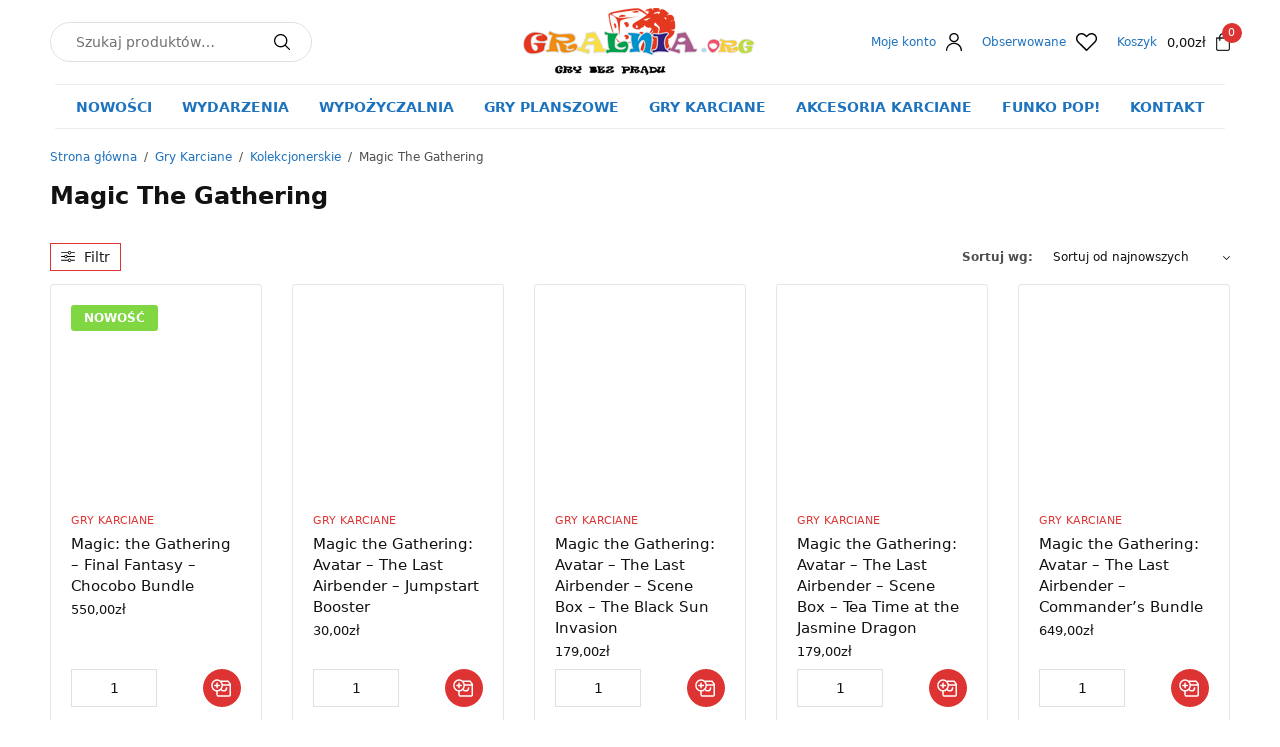

--- FILE ---
content_type: text/html; charset=UTF-8
request_url: https://gralnia.org/kategoria-produktu/gry-karciane/kolekcjonerskie/magic-the-gathering/
body_size: 33568
content:
<!doctype html><html lang="pl-PL"><head><script data-no-optimize="1">var litespeed_docref=sessionStorage.getItem("litespeed_docref");litespeed_docref&&(Object.defineProperty(document,"referrer",{get:function(){return litespeed_docref}}),sessionStorage.removeItem("litespeed_docref"));</script> <meta charset="UTF-8" /><meta name="viewport" content="width=device-width, initial-scale=1, maximum-scale=1, viewport-fit=cover"><link rel="profile" href="https://gmpg.org/xfn/11"> <script type="litespeed/javascript">document.documentElement.className=document.documentElement.className+' yes-js js_active js'</script> <meta name='robots' content='index, follow, max-image-preview:large, max-snippet:-1, max-video-preview:-1' /><title>Archiwa Magic The Gathering - Gralnia</title><link rel="canonical" href="https://gralnia.org/kategoria-produktu/gry-karciane/kolekcjonerskie/magic-the-gathering/" /><link rel="next" href="https://gralnia.org/kategoria-produktu/gry-karciane/kolekcjonerskie/magic-the-gathering/page/2/" /><meta property="og:locale" content="pl_PL" /><meta property="og:type" content="article" /><meta property="og:title" content="Archiwa Magic The Gathering - Gralnia" /><meta property="og:url" content="https://gralnia.org/kategoria-produktu/gry-karciane/kolekcjonerskie/magic-the-gathering/" /><meta property="og:site_name" content="Gralnia" /><meta name="twitter:card" content="summary_large_image" /> <script type="application/ld+json" class="yoast-schema-graph">{"@context":"https://schema.org","@graph":[{"@type":"CollectionPage","@id":"https://gralnia.org/kategoria-produktu/gry-karciane/kolekcjonerskie/magic-the-gathering/","url":"https://gralnia.org/kategoria-produktu/gry-karciane/kolekcjonerskie/magic-the-gathering/","name":"Archiwa Magic The Gathering - Gralnia","isPartOf":{"@id":"https://gralnia.org/#website"},"primaryImageOfPage":{"@id":"https://gralnia.org/kategoria-produktu/gry-karciane/kolekcjonerskie/magic-the-gathering/#primaryimage"},"image":{"@id":"https://gralnia.org/kategoria-produktu/gry-karciane/kolekcjonerskie/magic-the-gathering/#primaryimage"},"thumbnailUrl":"https://gralnia.org/wp-content/uploads/2025/12/Final-Fantasy-Chocobo-Bundle.png","breadcrumb":{"@id":"https://gralnia.org/kategoria-produktu/gry-karciane/kolekcjonerskie/magic-the-gathering/#breadcrumb"},"inLanguage":"pl-PL"},{"@type":"ImageObject","inLanguage":"pl-PL","@id":"https://gralnia.org/kategoria-produktu/gry-karciane/kolekcjonerskie/magic-the-gathering/#primaryimage","url":"https://gralnia.org/wp-content/uploads/2025/12/Final-Fantasy-Chocobo-Bundle.png","contentUrl":"https://gralnia.org/wp-content/uploads/2025/12/Final-Fantasy-Chocobo-Bundle.png","width":1000,"height":1000},{"@type":"BreadcrumbList","@id":"https://gralnia.org/kategoria-produktu/gry-karciane/kolekcjonerskie/magic-the-gathering/#breadcrumb","itemListElement":[{"@type":"ListItem","position":1,"name":"Strona główna","item":"https://gralnia.org/"},{"@type":"ListItem","position":2,"name":"Gry Karciane","item":"https://gralnia.org/kategoria-produktu/gry-karciane/"},{"@type":"ListItem","position":3,"name":"Kolekcjonerskie","item":"https://gralnia.org/kategoria-produktu/gry-karciane/kolekcjonerskie/"},{"@type":"ListItem","position":4,"name":"Magic The Gathering"}]},{"@type":"WebSite","@id":"https://gralnia.org/#website","url":"https://gralnia.org/","name":"Gralnia","description":"Gry bez prądu","potentialAction":[{"@type":"SearchAction","target":{"@type":"EntryPoint","urlTemplate":"https://gralnia.org/?s={search_term_string}"},"query-input":{"@type":"PropertyValueSpecification","valueRequired":true,"valueName":"search_term_string"}}],"inLanguage":"pl-PL"}]}</script> <link rel="preload" href="https://gralnia.org/wp-content/themes/peakshops-main/assets/fonts/paymentfont-webfont.woff?v=1.2.5" as="font" crossorigin="anonymous"><style id='wp-img-auto-sizes-contain-inline-css' type='text/css'>img:is([sizes=auto i],[sizes^="auto," i]){contain-intrinsic-size:3000px 1500px}
/*# sourceURL=wp-img-auto-sizes-contain-inline-css */</style><link data-optimized="2" rel="stylesheet" href="https://gralnia.org/wp-content/litespeed/css/d2cbfb0da190d7ae9fad93a05c2e2f7b.css?ver=31cd7" /><style id='global-styles-inline-css' type='text/css'>:root{--wp--preset--aspect-ratio--square: 1;--wp--preset--aspect-ratio--4-3: 4/3;--wp--preset--aspect-ratio--3-4: 3/4;--wp--preset--aspect-ratio--3-2: 3/2;--wp--preset--aspect-ratio--2-3: 2/3;--wp--preset--aspect-ratio--16-9: 16/9;--wp--preset--aspect-ratio--9-16: 9/16;--wp--preset--color--black: #000000;--wp--preset--color--cyan-bluish-gray: #abb8c3;--wp--preset--color--white: #ffffff;--wp--preset--color--pale-pink: #f78da7;--wp--preset--color--vivid-red: #cf2e2e;--wp--preset--color--luminous-vivid-orange: #ff6900;--wp--preset--color--luminous-vivid-amber: #fcb900;--wp--preset--color--light-green-cyan: #7bdcb5;--wp--preset--color--vivid-green-cyan: #00d084;--wp--preset--color--pale-cyan-blue: #8ed1fc;--wp--preset--color--vivid-cyan-blue: #0693e3;--wp--preset--color--vivid-purple: #9b51e0;--wp--preset--color--thb-accent: #dd3333;--wp--preset--gradient--vivid-cyan-blue-to-vivid-purple: linear-gradient(135deg,rgb(6,147,227) 0%,rgb(155,81,224) 100%);--wp--preset--gradient--light-green-cyan-to-vivid-green-cyan: linear-gradient(135deg,rgb(122,220,180) 0%,rgb(0,208,130) 100%);--wp--preset--gradient--luminous-vivid-amber-to-luminous-vivid-orange: linear-gradient(135deg,rgb(252,185,0) 0%,rgb(255,105,0) 100%);--wp--preset--gradient--luminous-vivid-orange-to-vivid-red: linear-gradient(135deg,rgb(255,105,0) 0%,rgb(207,46,46) 100%);--wp--preset--gradient--very-light-gray-to-cyan-bluish-gray: linear-gradient(135deg,rgb(238,238,238) 0%,rgb(169,184,195) 100%);--wp--preset--gradient--cool-to-warm-spectrum: linear-gradient(135deg,rgb(74,234,220) 0%,rgb(151,120,209) 20%,rgb(207,42,186) 40%,rgb(238,44,130) 60%,rgb(251,105,98) 80%,rgb(254,248,76) 100%);--wp--preset--gradient--blush-light-purple: linear-gradient(135deg,rgb(255,206,236) 0%,rgb(152,150,240) 100%);--wp--preset--gradient--blush-bordeaux: linear-gradient(135deg,rgb(254,205,165) 0%,rgb(254,45,45) 50%,rgb(107,0,62) 100%);--wp--preset--gradient--luminous-dusk: linear-gradient(135deg,rgb(255,203,112) 0%,rgb(199,81,192) 50%,rgb(65,88,208) 100%);--wp--preset--gradient--pale-ocean: linear-gradient(135deg,rgb(255,245,203) 0%,rgb(182,227,212) 50%,rgb(51,167,181) 100%);--wp--preset--gradient--electric-grass: linear-gradient(135deg,rgb(202,248,128) 0%,rgb(113,206,126) 100%);--wp--preset--gradient--midnight: linear-gradient(135deg,rgb(2,3,129) 0%,rgb(40,116,252) 100%);--wp--preset--font-size--small: 13px;--wp--preset--font-size--medium: 20px;--wp--preset--font-size--large: 36px;--wp--preset--font-size--x-large: 42px;--wp--preset--spacing--20: 0.44rem;--wp--preset--spacing--30: 0.67rem;--wp--preset--spacing--40: 1rem;--wp--preset--spacing--50: 1.5rem;--wp--preset--spacing--60: 2.25rem;--wp--preset--spacing--70: 3.38rem;--wp--preset--spacing--80: 5.06rem;--wp--preset--shadow--natural: 6px 6px 9px rgba(0, 0, 0, 0.2);--wp--preset--shadow--deep: 12px 12px 50px rgba(0, 0, 0, 0.4);--wp--preset--shadow--sharp: 6px 6px 0px rgba(0, 0, 0, 0.2);--wp--preset--shadow--outlined: 6px 6px 0px -3px rgb(255, 255, 255), 6px 6px rgb(0, 0, 0);--wp--preset--shadow--crisp: 6px 6px 0px rgb(0, 0, 0);}:where(.is-layout-flex){gap: 0.5em;}:where(.is-layout-grid){gap: 0.5em;}body .is-layout-flex{display: flex;}.is-layout-flex{flex-wrap: wrap;align-items: center;}.is-layout-flex > :is(*, div){margin: 0;}body .is-layout-grid{display: grid;}.is-layout-grid > :is(*, div){margin: 0;}:where(.wp-block-columns.is-layout-flex){gap: 2em;}:where(.wp-block-columns.is-layout-grid){gap: 2em;}:where(.wp-block-post-template.is-layout-flex){gap: 1.25em;}:where(.wp-block-post-template.is-layout-grid){gap: 1.25em;}.has-black-color{color: var(--wp--preset--color--black) !important;}.has-cyan-bluish-gray-color{color: var(--wp--preset--color--cyan-bluish-gray) !important;}.has-white-color{color: var(--wp--preset--color--white) !important;}.has-pale-pink-color{color: var(--wp--preset--color--pale-pink) !important;}.has-vivid-red-color{color: var(--wp--preset--color--vivid-red) !important;}.has-luminous-vivid-orange-color{color: var(--wp--preset--color--luminous-vivid-orange) !important;}.has-luminous-vivid-amber-color{color: var(--wp--preset--color--luminous-vivid-amber) !important;}.has-light-green-cyan-color{color: var(--wp--preset--color--light-green-cyan) !important;}.has-vivid-green-cyan-color{color: var(--wp--preset--color--vivid-green-cyan) !important;}.has-pale-cyan-blue-color{color: var(--wp--preset--color--pale-cyan-blue) !important;}.has-vivid-cyan-blue-color{color: var(--wp--preset--color--vivid-cyan-blue) !important;}.has-vivid-purple-color{color: var(--wp--preset--color--vivid-purple) !important;}.has-black-background-color{background-color: var(--wp--preset--color--black) !important;}.has-cyan-bluish-gray-background-color{background-color: var(--wp--preset--color--cyan-bluish-gray) !important;}.has-white-background-color{background-color: var(--wp--preset--color--white) !important;}.has-pale-pink-background-color{background-color: var(--wp--preset--color--pale-pink) !important;}.has-vivid-red-background-color{background-color: var(--wp--preset--color--vivid-red) !important;}.has-luminous-vivid-orange-background-color{background-color: var(--wp--preset--color--luminous-vivid-orange) !important;}.has-luminous-vivid-amber-background-color{background-color: var(--wp--preset--color--luminous-vivid-amber) !important;}.has-light-green-cyan-background-color{background-color: var(--wp--preset--color--light-green-cyan) !important;}.has-vivid-green-cyan-background-color{background-color: var(--wp--preset--color--vivid-green-cyan) !important;}.has-pale-cyan-blue-background-color{background-color: var(--wp--preset--color--pale-cyan-blue) !important;}.has-vivid-cyan-blue-background-color{background-color: var(--wp--preset--color--vivid-cyan-blue) !important;}.has-vivid-purple-background-color{background-color: var(--wp--preset--color--vivid-purple) !important;}.has-black-border-color{border-color: var(--wp--preset--color--black) !important;}.has-cyan-bluish-gray-border-color{border-color: var(--wp--preset--color--cyan-bluish-gray) !important;}.has-white-border-color{border-color: var(--wp--preset--color--white) !important;}.has-pale-pink-border-color{border-color: var(--wp--preset--color--pale-pink) !important;}.has-vivid-red-border-color{border-color: var(--wp--preset--color--vivid-red) !important;}.has-luminous-vivid-orange-border-color{border-color: var(--wp--preset--color--luminous-vivid-orange) !important;}.has-luminous-vivid-amber-border-color{border-color: var(--wp--preset--color--luminous-vivid-amber) !important;}.has-light-green-cyan-border-color{border-color: var(--wp--preset--color--light-green-cyan) !important;}.has-vivid-green-cyan-border-color{border-color: var(--wp--preset--color--vivid-green-cyan) !important;}.has-pale-cyan-blue-border-color{border-color: var(--wp--preset--color--pale-cyan-blue) !important;}.has-vivid-cyan-blue-border-color{border-color: var(--wp--preset--color--vivid-cyan-blue) !important;}.has-vivid-purple-border-color{border-color: var(--wp--preset--color--vivid-purple) !important;}.has-vivid-cyan-blue-to-vivid-purple-gradient-background{background: var(--wp--preset--gradient--vivid-cyan-blue-to-vivid-purple) !important;}.has-light-green-cyan-to-vivid-green-cyan-gradient-background{background: var(--wp--preset--gradient--light-green-cyan-to-vivid-green-cyan) !important;}.has-luminous-vivid-amber-to-luminous-vivid-orange-gradient-background{background: var(--wp--preset--gradient--luminous-vivid-amber-to-luminous-vivid-orange) !important;}.has-luminous-vivid-orange-to-vivid-red-gradient-background{background: var(--wp--preset--gradient--luminous-vivid-orange-to-vivid-red) !important;}.has-very-light-gray-to-cyan-bluish-gray-gradient-background{background: var(--wp--preset--gradient--very-light-gray-to-cyan-bluish-gray) !important;}.has-cool-to-warm-spectrum-gradient-background{background: var(--wp--preset--gradient--cool-to-warm-spectrum) !important;}.has-blush-light-purple-gradient-background{background: var(--wp--preset--gradient--blush-light-purple) !important;}.has-blush-bordeaux-gradient-background{background: var(--wp--preset--gradient--blush-bordeaux) !important;}.has-luminous-dusk-gradient-background{background: var(--wp--preset--gradient--luminous-dusk) !important;}.has-pale-ocean-gradient-background{background: var(--wp--preset--gradient--pale-ocean) !important;}.has-electric-grass-gradient-background{background: var(--wp--preset--gradient--electric-grass) !important;}.has-midnight-gradient-background{background: var(--wp--preset--gradient--midnight) !important;}.has-small-font-size{font-size: var(--wp--preset--font-size--small) !important;}.has-medium-font-size{font-size: var(--wp--preset--font-size--medium) !important;}.has-large-font-size{font-size: var(--wp--preset--font-size--large) !important;}.has-x-large-font-size{font-size: var(--wp--preset--font-size--x-large) !important;}
/*# sourceURL=global-styles-inline-css */</style><style id='classic-theme-styles-inline-css' type='text/css'>/*! This file is auto-generated */
.wp-block-button__link{color:#fff;background-color:#32373c;border-radius:9999px;box-shadow:none;text-decoration:none;padding:calc(.667em + 2px) calc(1.333em + 2px);font-size:1.125em}.wp-block-file__button{background:#32373c;color:#fff;text-decoration:none}
/*# sourceURL=/wp-includes/css/classic-themes.min.css */</style><style id='woof-inline-css' type='text/css'>.woof_products_top_panel li span, .woof_products_top_panel2 li span{background: url(https://gralnia.org/wp-content/plugins/woocommerce-products-filter/img/delete.png);background-size: 14px 14px;background-repeat: no-repeat;background-position: right;}
.woof_edit_view{
                    display: none;
                }


/*# sourceURL=woof-inline-css */</style><style id='woocommerce-inline-inline-css' type='text/css'>.woocommerce form .form-row .required { visibility: visible; }
/*# sourceURL=woocommerce-inline-inline-css */</style><style id='thb-app-inline-css' type='text/css'>.logo-holder .logolink .logoimg {max-height:120px;}.logo-holder .logolink .logoimg[src$=".svg"] {max-height:100%;height:120px;}@media screen and (max-width:1067px) {.header .logo-holder .logolink .logoimg {max-height:40px;}.header .logo-holder .logolink .logoimg[src$=".svg"] {max-height:100%;height:40px;}}@media screen and (min-width:1068px) {.header.fixed .logo-holder .logolink .logoimg {max-height:40px;}.header.fixed .logo-holder .logolink .logoimg[src$=".svg"] {max-height:100%;height:40px;}}@media screen and (min-width:1068px) {.header:not(.fixed) .header-logo-row {padding-top:0px;padding-bottom:0px;}}@media screen and (max-width:1067px) {.header .header-logo-row,.header.fixed .header-logo-row {padding-top:0px;padding-bottom:0px;}}@media screen and (min-width:1068px) {.header.fixed {padding-top:10px;padding-bottom:10px;}}@media screen and (min-width:1068px) {.header:not(.fixed) .logo-holder {padding-top:5px;padding-bottom:5px;}}@media screen and (max-width:1067px) {.header .logo-holder {padding-top:2px;padding-bottom:2px;}}h1, h2, h3, h4, h5, h6,.h1, .h2, .h3, .h4, .h5, .h6 {}body {}.thb-full-menu {}.thb-mobile-menu,.thb-secondary-menu {}em {}label {}input[type="submit"],submit,.button,.btn,.btn-block,.btn-text,.vc_btn3 {}.widget .thb-widget-title {}.thb-full-menu>.menu-item>a {}.thb-full-menu .menu-item .sub-menu .menu-item a {font-weight:bold;}.thb-secondary-area .thb-secondary-item,.thb-cart-amount .amount {}.thb-mobile-menu>li>a {}.thb-mobile-menu .sub-menu a {}#mobile-menu .thb-secondary-menu a {}#mobile-menu .side-panel-inner .mobile-menu-bottom .menu-footer {}#mobile-menu .side-panel-inner .mobile-menu-bottom .thb-social-links-container {}.widget .thb-widget-title {}.footer .widget .thb-widget-title {}.footer .widget,.footer .widget p {}.subfooter .thb-full-menu>.menu-item>a {}.subfooter p {}.subfooter .thb-social-links-container {}.header:not(.fixed) {background-color:#ffffff !important;}.header.fixed {background-color:#ffffff !important;}a:hover,h1 small, h2 small, h3 small, h4 small, h5 small, h6 small,h1 small a, h2 small a, h3 small a, h4 small a, h5 small a, h6 small a,.thb-full-menu .menu-item.menu-item-has-children.menu-item-mega-parent > .sub-menu > li.mega-menu-title > a,.thb-full-menu .menu-item.menu-item-has-children.menu-item-mega-parent > .sub-menu > li.menu-item-has-children > .sub-menu > li.title-item > a,.thb-dropdown-color-dark .thb-full-menu .sub-menu li a:hover,.thb-full-menu .sub-menu li.title-item > a,.post .thb-read-more,.post-detail .thb-article-nav .thb-article-nav-post:hover span,.post-detail .thb-article-nav .thb-article-nav-post:hover strong,.commentlist .comment .reply,.commentlist .review .reply,.star-rating > span:before, .comment-form-rating p.stars > span:before,.comment-form-rating p.stars:hover a, .comment-form-rating p.stars.selected a,.widget ul a:hover,.widget.widget_nav_menu li.active > a,.widget.widget_nav_menu li.active > .thb-arrow,.widget.widget_nav_menu li.active > .count, .widget.widget_pages li.active > a,.widget.widget_pages li.active > .thb-arrow,.widget.widget_pages li.active > .count, .widget.widget_meta li.active > a,.widget.widget_meta li.active > .thb-arrow,.widget.widget_meta li.active > .count, .widget.widget_product_categories li.active > a,.widget.widget_product_categories li.active > .thb-arrow,.widget.widget_product_categories li.active > .count,.has-thb-accent-color,.has-thb-accent-color p,.wp-block-button .wp-block-button__link.has-thb-accent-color,.wp-block-button .wp-block-button__link.has-thb-accent-color p,input[type="submit"].white:hover,.button.white:hover,.btn.white:hover,.thb-social-links-container.style3 .thb-social-link,.thb_title .thb_title_link,.thb-tabs.style3 .thb-tab-menu .vc_tta-panel-heading a.active,.thb-page-menu li:hover a, .thb-page-menu li.current_page_item a,.thb-page-menu.style0 li:hover a, .thb-page-menu.style0 li.current_page_item a,.thb-testimonials.style7 .testimonial-author cite,.thb-testimonials.style7 .testimonial-author span,.thb-iconbox.top.type5 .iconbox-content .thb-read-more,.thb-autotype .thb-autotype-entry,.thb-pricing-table.style2 .pricing-container .thb_pricing_head .thb-price,.thb-menu-item .thb-menu-item-parent .thb-menu-title h6,.thb-filter-bar .thb-products-per-page a.active,.products .product .woocommerce-loop-product__title a:hover,.products .product .product-category,.products .product .product-category a,.products .product.thb-listing-button-style4 .thb_transform_price .button,.products .product-category:hover h2,.thb-product-detail .product-information .woocommerce-product-rating .woocommerce-review-link,.thb-product-detail .variations_form .reset_variations,.thb-product-tabs.thb-product-tabs-style3 .wc-tabs li.active a,.woocommerce-account .woocommerce-MyAccount-navigation .is-active a,.thb-checkout-toggle a,.woocommerce-terms-and-conditions-wrapper .woocommerce-privacy-policy-text a,.woocommerce-terms-and-conditions-wrapper label a,.subfooter.dark a:hover{color:#dd3333;}.thb-secondary-area .thb-secondary-item .count,.post.style4 h3:after,.tag-cloud-link:hover, .post-detail .thb-article-tags a:hover,.has-thb-accent-background-color,.wp-block-button .wp-block-button__link.has-thb-accent-background-color,input[type="submit"]:not(.white):not(.style2):hover,.button:not(.white):not(.style2):hover,.btn:not(.white):not(.style2):hover,input[type="submit"].grey:hover,.button.grey:hover,.btn.grey:hover,input[type="submit"].accent:not(.style2), input[type="submit"].alt:not(.style2),.button.accent:not(.style2),.button.alt:not(.style2),.btn.accent:not(.style2),.btn.alt:not(.style2),.btn-text.style3 .circle-btn,.thb-slider.thb-carousel.thb-slider-style3 .thb-slide .thb-slide-content-inner, .thb-slider.thb-carousel.thb-slider-style5 .thb-slide .thb-slide-content-inner,.thb-inner-buttons .btn-text-regular.style2.accent:after,.thb-page-menu.style1 li:hover a, .thb-page-menu.style1 li.current_page_item a,.thb-client-row.thb-opacity.with-accent .thb-client:hover,.thb-client-row .style4 .accent-color,.thb-progressbar .thb-progress span,.thb-product-icon:hover, .thb-product-icon.exists,.products .product-category.thb-category-style3 .thb-category-link:after,.products .product-category.thb-category-style4:hover .woocommerce-loop-category__title:after,.products .product-category.thb-category-style6 .thb-category-link:hover .woocommerce-loop-category__title,.thb-product-nav .thb-product-nav-button:hover .product-nav-link,#scroll_to_top:hover,.products .product.thb-listing-button-style5 .thb-addtocart-with-quantity .button.accent,.wc-block-grid__products .wc-block-grid__product .wc-block-grid__product-add-to-cart .wp-block-button__link:hover {background-color:#dd3333;}input[type="submit"].accent:not(.white):not(.style2):hover, input[type="submit"].alt:not(.white):not(.style2):hover,.button.accent:not(.white):not(.style2):hover,.button.alt:not(.white):not(.style2):hover,.btn.accent:not(.white):not(.style2):hover,.btn.alt:not(.white):not(.style2):hover {background-color:#c72e2e;}.thb-checkout-toggle {background-color:rgba(221,51,51, 0.1);border-color:rgba(221,51,51, 0.3);}input[type="submit"].style2.accent,.button.style2.accent,.btn.style2.accent,.thb-social-links-container.style3 .thb-social-link,.thb-inner-buttons .btn-text-regular.accent,.thb-page-menu.style1 li:hover a, .thb-page-menu.style1 li.current_page_item a,.thb-client-row.has-border.thb-opacity.with-accent .thb-client:hover,.thb-pricing-table.style1 .thb-pricing-column.highlight-true .pricing-container,.thb-hotspot-container .thb-hotspot.pin-accent,.thb-product-nav .thb-product-nav-button:hover .product-nav-link,#scroll_to_top:hover {border-color:#dd3333;}.thb-tabs.style4 .thb-tab-menu .vc_tta-panel-heading a.active,.thb-page-menu.style1 li:hover + li a, .thb-page-menu.style1 li.current_page_item + li a,.thb-iconbox.top.type5,.thb-product-detail.thb-product-sticky,.thb-product-tabs.thb-product-tabs-style4 .wc-tabs li.active {border-top-color:#dd3333;}.post .thb-read-more svg,.post .thb-read-more svg .bar,.commentlist .comment .reply svg path,.commentlist .review .reply svg path,.btn-text.style4 .arrow svg:first-child,.thb_title .thb_title_link svg,.thb_title .thb_title_link svg .bar,.thb-iconbox.top.type5 .iconbox-content .thb-read-more svg,.thb-iconbox.top.type5 .iconbox-content .thb-read-more svg .bar {fill:#dd3333;}.thb_title.style10 .thb_title_icon svg path,.thb_title.style10 .thb_title_icon svg circle,.thb_title.style10 .thb_title_icon svg rect,.thb_title.style10 .thb_title_icon svg ellipse,.products .product.thb-listing-button-style3 .product-thumbnail .button.black:hover svg,.products .product.thb-listing-button-style3 .product-thumbnail .button.accent svg,.thb-testimonials.style10 .slick-dots li .text_bullet svg path {stroke:#dd3333;}.thb-tabs.style1 .vc_tta-panel-heading a.active, .thb-tabs.style2 .vc_tta-panel-heading a.active,.thb-product-tabs.thb-product-tabs-style1 .wc-tabs li.active a, .thb-product-tabs.thb-product-tabs-style2 .wc-tabs li.active a {color:#dd3333;-moz-box-shadow:inset 0 -3px 0 0 #dd3333;-webkit-box-shadow:inset 0 -3px 0 0 #dd3333;box-shadow:inset 0 -3px 0 0 #dd3333;}.widget .thb-widget-title {color:#dd3333;} a { color:#1e73be; } a:hover { color:#dd3333; }.subheader .thb-full-menu>.menu-item> a { color:#1e73be; }.subheader .thb-full-menu>.menu-item> a:hover { color:#dd3333; }.subheader.dark .thb-full-menu>.menu-item> a { color:#1e73be; }.subheader.dark .thb-full-menu>.menu-item> a:hover { color:#dd3333; }.thb-full-menu>li> a { color:#1e73be; }.thb-full-menu>li> a:hover { color:#dd3333; }.thb-full-menu .sub-menu li a { color:#1e73be; }.thb-full-menu .sub-menu li a:hover { color:#dd3333; }.thb-dropdown-color-dark .thb-full-menu .sub-menu li a { color:#1e73be; }.thb-dropdown-color-dark .thb-full-menu .sub-menu li a:hover { color:#dd3333; }#mobile-menu .thb-mobile-menu>li> a { color:#1e73be; }#mobile-menu .thb-mobile-menu>li> a:hover { color:#dd3333; }#mobile-menu.dark .thb-mobile-menu>li> a { color:#1e73be; }#mobile-menu.dark .thb-mobile-menu>li> a:hover { color:#dd3333; }#mobile-menu .thb-secondary-menu a { color:#1e73be; }#mobile-menu .thb-secondary-menu a:hover { color:#dd3333; }#mobile-menu.dark .thb-secondary-menu a { color:#1e73be; }#mobile-menu.dark .thb-secondary-menu a:hover { color:#dd3333; }.footer .widget a { color:#ffffff; }.footer .widget a:hover { color:#dd3333; }.footer.dark .widget a { color:#ffffff; }.footer.dark .widget a:hover { color:#dd3333; }.subfooter a { color:#ffffff; }.subfooter a:hover { color:#dd3333; }.subfooter .thb-full-menu>li a { color:#ffffff; }.subfooter .thb-full-menu>li a:hover { color:#dd3333; }.badge.new {background:#81d742;}.badge.new.style5:after {border-right-color:#81d742;}.badge.onsale,.wc-block-grid__products .wc-block-grid__product .wc-block-grid__product-onsale {background:#dd3333;}.badge.onsale.style5:after {border-right-color:#dd3333;}.badge.out-of-stock {background:#7a7a7a;}.badge.out-of-stock.style5:after {border-right-color:#7a7a7a;}.thb-temp-message,.woocommerce-message {background-color:#81d742;}.woocommerce-info:not(.cart-empty) {background-color:#eeee22;}.woocommerce-info {background-color:#dd3333;}.thb-woocommerce-header.style1 .thb-shop-title,.thb-woocommerce-header.style2 .thb-shop-title,.thb-woocommerce-header.style3 .thb-shop-title {}.products .product .woocommerce-loop-product__title,.wc-block-grid__products .wc-block-grid__product .woocommerce-loop-product__title .wc-block-grid__product-title {}.products .product .amount {}.products .product .product-category {}.products .product .product-excerpt {}.products .product .button {}.thb-product-detail .product-information h1 {}.thb-product-detail .product-information .price .amount {}.thb-product-detail .product-information .entry-summary .woocommerce-product-details__short-description {}@media screen and (min-width:768px) {.thb-secondary-area .thb-secondary-item svg {height:18px;}}@media screen and (min-width:1068px) {h1,.h1 {}}h1,.h1 {}@media screen and (min-width:1068px) {h2 {}}h2 {}@media screen and (min-width:1068px) {h3 {}}h3 {}@media screen and (min-width:1068px) {h4 {}}h4 {}@media screen and (min-width:1068px) {h5 {}}h5 {}h6 {}.row {max-width:1600px;}.row.max_width {max-width:1600px !important;}.non-VC-page .elementor-section.elementor-section-boxed>.elementor-container {max-width:1600px;}.page-id-194 #wrapper div[role="main"],.postid-194 #wrapper div[role="main"] {}.thb-temp-message, .woocommerce-message, .woocommerce-error, .woocommerce-info:not(.cart-empty) {animation-delay:0.5s, 5s;}.ps__rail-x{height:10px!important;}.ps__thumb-x{height:10px!important;cursor:grab;}@media screen and (max-width:992px) {ul.thb-shop-category-list {display:none;}}table#acf-posts-table {max-width:770px;}a#thb-shop-filters {padding:5px 10px;color:#1e1e1e;border:1px solid #d33;}
/*# sourceURL=thb-app-inline-css */</style><style id='moove_gdpr_frontend-inline-css' type='text/css'>#moove_gdpr_cookie_modal,#moove_gdpr_cookie_info_bar,.gdpr_cookie_settings_shortcode_content{font-family:&#039;Nunito&#039;,sans-serif}#moove_gdpr_save_popup_settings_button{background-color:#373737;color:#fff}#moove_gdpr_save_popup_settings_button:hover{background-color:#000}#moove_gdpr_cookie_info_bar .moove-gdpr-info-bar-container .moove-gdpr-info-bar-content a.mgbutton,#moove_gdpr_cookie_info_bar .moove-gdpr-info-bar-container .moove-gdpr-info-bar-content button.mgbutton{background-color:#0C4DA2}#moove_gdpr_cookie_modal .moove-gdpr-modal-content .moove-gdpr-modal-footer-content .moove-gdpr-button-holder a.mgbutton,#moove_gdpr_cookie_modal .moove-gdpr-modal-content .moove-gdpr-modal-footer-content .moove-gdpr-button-holder button.mgbutton,.gdpr_cookie_settings_shortcode_content .gdpr-shr-button.button-green{background-color:#0C4DA2;border-color:#0C4DA2}#moove_gdpr_cookie_modal .moove-gdpr-modal-content .moove-gdpr-modal-footer-content .moove-gdpr-button-holder a.mgbutton:hover,#moove_gdpr_cookie_modal .moove-gdpr-modal-content .moove-gdpr-modal-footer-content .moove-gdpr-button-holder button.mgbutton:hover,.gdpr_cookie_settings_shortcode_content .gdpr-shr-button.button-green:hover{background-color:#fff;color:#0C4DA2}#moove_gdpr_cookie_modal .moove-gdpr-modal-content .moove-gdpr-modal-close i,#moove_gdpr_cookie_modal .moove-gdpr-modal-content .moove-gdpr-modal-close span.gdpr-icon{background-color:#0C4DA2;border:1px solid #0C4DA2}#moove_gdpr_cookie_info_bar span.moove-gdpr-infobar-allow-all.focus-g,#moove_gdpr_cookie_info_bar span.moove-gdpr-infobar-allow-all:focus,#moove_gdpr_cookie_info_bar button.moove-gdpr-infobar-allow-all.focus-g,#moove_gdpr_cookie_info_bar button.moove-gdpr-infobar-allow-all:focus,#moove_gdpr_cookie_info_bar span.moove-gdpr-infobar-reject-btn.focus-g,#moove_gdpr_cookie_info_bar span.moove-gdpr-infobar-reject-btn:focus,#moove_gdpr_cookie_info_bar button.moove-gdpr-infobar-reject-btn.focus-g,#moove_gdpr_cookie_info_bar button.moove-gdpr-infobar-reject-btn:focus,#moove_gdpr_cookie_info_bar span.change-settings-button.focus-g,#moove_gdpr_cookie_info_bar span.change-settings-button:focus,#moove_gdpr_cookie_info_bar button.change-settings-button.focus-g,#moove_gdpr_cookie_info_bar button.change-settings-button:focus{-webkit-box-shadow:0 0 1px 3px #0C4DA2;-moz-box-shadow:0 0 1px 3px #0C4DA2;box-shadow:0 0 1px 3px #0C4DA2}#moove_gdpr_cookie_modal .moove-gdpr-modal-content .moove-gdpr-modal-close i:hover,#moove_gdpr_cookie_modal .moove-gdpr-modal-content .moove-gdpr-modal-close span.gdpr-icon:hover,#moove_gdpr_cookie_info_bar span[data-href]>u.change-settings-button{color:#0C4DA2}#moove_gdpr_cookie_modal .moove-gdpr-modal-content .moove-gdpr-modal-left-content #moove-gdpr-menu li.menu-item-selected a span.gdpr-icon,#moove_gdpr_cookie_modal .moove-gdpr-modal-content .moove-gdpr-modal-left-content #moove-gdpr-menu li.menu-item-selected button span.gdpr-icon{color:inherit}#moove_gdpr_cookie_modal .moove-gdpr-modal-content .moove-gdpr-modal-left-content #moove-gdpr-menu li a span.gdpr-icon,#moove_gdpr_cookie_modal .moove-gdpr-modal-content .moove-gdpr-modal-left-content #moove-gdpr-menu li button span.gdpr-icon{color:inherit}#moove_gdpr_cookie_modal .gdpr-acc-link{line-height:0;font-size:0;color:transparent;position:absolute}#moove_gdpr_cookie_modal .moove-gdpr-modal-content .moove-gdpr-modal-close:hover i,#moove_gdpr_cookie_modal .moove-gdpr-modal-content .moove-gdpr-modal-left-content #moove-gdpr-menu li a,#moove_gdpr_cookie_modal .moove-gdpr-modal-content .moove-gdpr-modal-left-content #moove-gdpr-menu li button,#moove_gdpr_cookie_modal .moove-gdpr-modal-content .moove-gdpr-modal-left-content #moove-gdpr-menu li button i,#moove_gdpr_cookie_modal .moove-gdpr-modal-content .moove-gdpr-modal-left-content #moove-gdpr-menu li a i,#moove_gdpr_cookie_modal .moove-gdpr-modal-content .moove-gdpr-tab-main .moove-gdpr-tab-main-content a:hover,#moove_gdpr_cookie_info_bar.moove-gdpr-dark-scheme .moove-gdpr-info-bar-container .moove-gdpr-info-bar-content a.mgbutton:hover,#moove_gdpr_cookie_info_bar.moove-gdpr-dark-scheme .moove-gdpr-info-bar-container .moove-gdpr-info-bar-content button.mgbutton:hover,#moove_gdpr_cookie_info_bar.moove-gdpr-dark-scheme .moove-gdpr-info-bar-container .moove-gdpr-info-bar-content a:hover,#moove_gdpr_cookie_info_bar.moove-gdpr-dark-scheme .moove-gdpr-info-bar-container .moove-gdpr-info-bar-content button:hover,#moove_gdpr_cookie_info_bar.moove-gdpr-dark-scheme .moove-gdpr-info-bar-container .moove-gdpr-info-bar-content span.change-settings-button:hover,#moove_gdpr_cookie_info_bar.moove-gdpr-dark-scheme .moove-gdpr-info-bar-container .moove-gdpr-info-bar-content button.change-settings-button:hover,#moove_gdpr_cookie_info_bar.moove-gdpr-dark-scheme .moove-gdpr-info-bar-container .moove-gdpr-info-bar-content u.change-settings-button:hover,#moove_gdpr_cookie_info_bar span[data-href]>u.change-settings-button,#moove_gdpr_cookie_info_bar.moove-gdpr-dark-scheme .moove-gdpr-info-bar-container .moove-gdpr-info-bar-content a.mgbutton.focus-g,#moove_gdpr_cookie_info_bar.moove-gdpr-dark-scheme .moove-gdpr-info-bar-container .moove-gdpr-info-bar-content button.mgbutton.focus-g,#moove_gdpr_cookie_info_bar.moove-gdpr-dark-scheme .moove-gdpr-info-bar-container .moove-gdpr-info-bar-content a.focus-g,#moove_gdpr_cookie_info_bar.moove-gdpr-dark-scheme .moove-gdpr-info-bar-container .moove-gdpr-info-bar-content button.focus-g,#moove_gdpr_cookie_info_bar.moove-gdpr-dark-scheme .moove-gdpr-info-bar-container .moove-gdpr-info-bar-content a.mgbutton:focus,#moove_gdpr_cookie_info_bar.moove-gdpr-dark-scheme .moove-gdpr-info-bar-container .moove-gdpr-info-bar-content button.mgbutton:focus,#moove_gdpr_cookie_info_bar.moove-gdpr-dark-scheme .moove-gdpr-info-bar-container .moove-gdpr-info-bar-content a:focus,#moove_gdpr_cookie_info_bar.moove-gdpr-dark-scheme .moove-gdpr-info-bar-container .moove-gdpr-info-bar-content button:focus,#moove_gdpr_cookie_info_bar.moove-gdpr-dark-scheme .moove-gdpr-info-bar-container .moove-gdpr-info-bar-content span.change-settings-button.focus-g,span.change-settings-button:focus,button.change-settings-button.focus-g,button.change-settings-button:focus,#moove_gdpr_cookie_info_bar.moove-gdpr-dark-scheme .moove-gdpr-info-bar-container .moove-gdpr-info-bar-content u.change-settings-button.focus-g,#moove_gdpr_cookie_info_bar.moove-gdpr-dark-scheme .moove-gdpr-info-bar-container .moove-gdpr-info-bar-content u.change-settings-button:focus{color:#0C4DA2}#moove_gdpr_cookie_modal .moove-gdpr-branding.focus-g span,#moove_gdpr_cookie_modal .moove-gdpr-modal-content .moove-gdpr-tab-main a.focus-g,#moove_gdpr_cookie_modal .moove-gdpr-modal-content .moove-gdpr-tab-main .gdpr-cd-details-toggle.focus-g{color:#0C4DA2}#moove_gdpr_cookie_modal.gdpr_lightbox-hide{display:none}
/*# sourceURL=moove_gdpr_frontend-inline-css */</style> <script type="text/template" id="tmpl-variation-template"><div class="woocommerce-variation-description">{{{ data.variation.variation_description }}}</div>
	<div class="woocommerce-variation-price">{{{ data.variation.price_html }}}</div>
	<div class="woocommerce-variation-availability">{{{ data.variation.availability_html }}}</div></script> <script type="text/template" id="tmpl-unavailable-variation-template"><p role="alert">Przepraszamy, ten produkt jest niedostępny. Prosimy wybrać inną kombinację.</p></script> <script type="litespeed/javascript" data-src="https://gralnia.org/wp-includes/js/jquery/jquery.min.js" id="jquery-core-js"></script> <script id="woof-husky-js-extra" type="litespeed/javascript">var woof_husky_txt={"ajax_url":"https://gralnia.org/wp-admin/admin-ajax.php","plugin_uri":"https://gralnia.org/wp-content/plugins/woocommerce-products-filter/ext/by_text/","loader":"https://gralnia.org/wp-content/plugins/woocommerce-products-filter/ext/by_text/assets/img/ajax-loader.gif","not_found":"Nothing found!","prev":"Prev","next":"Next","site_link":"https://gralnia.org","default_data":{"placeholder":"Wyszukaj wg tekstu","behavior":"title_or_content_or_excerpt","search_by_full_word":"0","autocomplete":0,"how_to_open_links":"0","taxonomy_compatibility":"0","sku_compatibility":"1","custom_fields":"","search_desc_variant":"0","view_text_length":"10","min_symbols":"3","max_posts":"10","image":"","notes_for_customer":"","template":"","max_open_height":"300","page":0}}</script> <script id="wc-add-to-cart-js-extra" type="litespeed/javascript">var wc_add_to_cart_params={"ajax_url":"/wp-admin/admin-ajax.php","wc_ajax_url":"/?wc-ajax=%%endpoint%%","i18n_view_cart":"Zobacz koszyk","cart_url":"https://gralnia.org/koszyk/","is_cart":"","cart_redirect_after_add":"no"}</script> <script id="woocommerce-js-extra" type="litespeed/javascript">var woocommerce_params={"ajax_url":"/wp-admin/admin-ajax.php","wc_ajax_url":"/?wc-ajax=%%endpoint%%","i18n_password_show":"Poka\u017c has\u0142o","i18n_password_hide":"Ukryj has\u0142o"}</script> <script id="wp-util-js-extra" type="litespeed/javascript">var _wpUtilSettings={"ajax":{"url":"/wp-admin/admin-ajax.php"}}</script> <script id="wc-add-to-cart-variation-js-extra" type="litespeed/javascript">var wc_add_to_cart_variation_params={"wc_ajax_url":"/?wc-ajax=%%endpoint%%","i18n_no_matching_variations_text":"Przepraszamy, \u017caden produkt nie spe\u0142nia twojego wyboru. Prosimy wybra\u0107 inn\u0105 kombinacj\u0119.","i18n_make_a_selection_text":"Wybierz opcje produktu przed dodaniem go do koszyka.","i18n_unavailable_text":"Przepraszamy, ten produkt jest niedost\u0119pny. Prosimy wybra\u0107 inn\u0105 kombinacj\u0119.","i18n_reset_alert_text":"Tw\u00f3j wyb\u00f3r zosta\u0142 zresetowany. Wybierz niekt\u00f3re opcje produktu przed dodaniem go do koszyka."}</script> <script></script><link rel="https://api.w.org/" href="https://gralnia.org/wp-json/" /><link rel="alternate" title="JSON" type="application/json" href="https://gralnia.org/wp-json/wp/v2/product_cat/194" /><link rel="EditURI" type="application/rsd+xml" title="RSD" href="https://gralnia.org/xmlrpc.php?rsd" /><style>.cmplz-hidden {
					display: none !important;
				}</style><style>.easypack_show_geowidget {
                                  background:  #FCC905 !important;
                                }</style><style type="text/css" id="wp-custom-css">.thb-full-menu > .menu-item > a {
  font-weight: bold;
}

#comments {
display: none;
}
.row-kont::after {
  content: "";
  display: table;
  clear: both;
}
.column-kont {
  float: left;
  width: 50%;
  padding: 10px;
}
#woof_tax_select_pa_liczba-graczy {
display: block !important;
}
#woof_tax_select_pa_wiek-graczy-od {
display: block !important;
}
.chosen-single {
display: none !important;
}
#woof_tax_select_pa_liczba_graczy_chosen {
display: none;
}
#woof_tax_select_pa_wiek_graczy_do_chosen {
display: none;
}
.side-panel.thb-side-filters {
z-index: 99999;
}
.woof_reset_button_2 {
line-height: 29px;
background: #121212;
color: #fff;
padding: 1px 23px;
font-size: 14px;
font-weight: 500;
}
#mobile-menu .thb-mobile-menu > li > a {
font-weight: bold;
color: #165184;
}
@media only screen and (max-width: 500px) {
.prev.page-numbers {
top: 70px;
}
.next.page-numbers {
top: 70px;
}
}
  @media (max-width: 1067px) {
        #woof-text-filter-responsive {
            display: block !important;
        }
		#woof-text-filter-responsive .woof_text_search_container.woof_container.woof_container_woof_text.woof_fs_by_text {
  max-width: 300px;
  margin-left: auto;
  margin-right: 15px;
}
    }
table.dataTable thead > tr > th.sorting::before, table.dataTable thead > tr > th.sorting_asc::before, table.dataTable thead > tr > th.sorting_desc::before, table.dataTable thead > tr > th.sorting_asc_disabled::before, table.dataTable thead > tr > th.sorting_desc_disabled::before, table.dataTable thead > tr > td.sorting::before, table.dataTable thead > tr > td.sorting_asc::before, table.dataTable thead > tr > td.sorting_desc::before, table.dataTable thead > tr > td.sorting_asc_disabled::before, table.dataTable thead > tr > td.sorting_desc_disabled::before {
display:none;
}
table.dataTable thead > tr > th.sorting::after, table.dataTable thead > tr > th.sorting_asc::after, table.dataTable thead > tr > th.sorting_desc::after, table.dataTable thead > tr > th.sorting_asc_disabled::after, table.dataTable thead > tr > th.sorting_desc_disabled::after, table.dataTable thead > tr > td.sorting::after, table.dataTable thead > tr > td.sorting_asc::after, table.dataTable thead > tr > td.sorting_desc::after, table.dataTable thead > tr > td.sorting_asc_disabled::after, table.dataTable thead > tr > td.sorting_desc_disabled::after {
display:none;
}
table:not(.variations):not(.shop_table):not(.group_table) thead th, table:not(.variations):not(.shop_table):not(.group_table) thead td, table:not(.variations):not(.shop_table):not(.group_table) tfoot th, table:not(.variations):not(.shop_table):not(.group_table) tfoot td {
padding-right: 22px;
}</style></head><body class="archive tax-product_cat term-magic-the-gathering term-194 wp-theme-peakshops-main wp-child-theme-peakshops-child theme-peakshops-main woocommerce woocommerce-page woocommerce-no-js subheader-full-width-on fixed-header-on fixed-header-scroll-on thb-header-search-style2 thb-dropdown-style2 right-click-off thb-quantity-style2 thb-borders-off thb-boxed-off thb-header-border-on thb-single-product-ajax-on wpb-js-composer js-comp-ver-7.7.2 vc_responsive"><div id="wrapper"><header class="header style2 thb-main-header thb-header-full-width-off light-header mobile-header-style2"><div class="header-logo-row"><div class="row align-middle"><div class="small-6 large-4 show-for-large columns"><div class="thb-header-left-content"><div class="thb-header-inline-search"><form role="search" method="get" class="woocommerce-product-search" action="https://gralnia.org/">
<label class="screen-reader-text" for="woocommerce-product-search-field-0">Szukaj:</label>
<input type="search" id="woocommerce-product-search-field-0" class="search-field" placeholder="Szukaj produktów&hellip;" value="" name="s" />
<button type="submit" class="" value="Szukaj" aria-label="Wyszukiwanie"><svg version="1.1" class="thb-search-icon" xmlns="http://www.w3.org/2000/svg" xmlns:xlink="http://www.w3.org/1999/xlink" x="0px" y="0px" width="20.999px" height="20.999px" viewBox="0 0 20.999 20.999" enable-background="new 0 0 20.999 20.999" xml:space="preserve"><path d="M8.797,0C3.949,0,0,3.949,0,8.796c0,4.849,3.949,8.797,8.797,8.797c2.118,0,4.065-0.759,5.586-2.014l5.16,5.171
c0.333,0.332,0.874,0.332,1.206,0c0.333-0.333,0.333-0.874,0-1.207l-5.169-5.16c1.253-1.521,2.013-3.467,2.013-5.587
C17.593,3.949,13.645,0,8.797,0L8.797,0z M8.797,1.703c3.928,0,7.094,3.166,7.094,7.093c0,3.929-3.166,7.095-7.094,7.095
s-7.094-3.166-7.094-7.095C1.703,4.869,4.869,1.703,8.797,1.703z"/>
</svg>
</button>
<input type="hidden" name="post_type" value="product" /></form><div class="thb-autocomplete-wrapper"></div></div></div></div><div class="small-6 large-4 columns"><div class="logo-holder">
<a href="https://gralnia.org/" class="logolink" title="Gralnia">
<img data-lazyloaded="1" src="[data-uri]" width="238" height="74" data-src="https://gralnia.org/wp-content/uploads/2024/04/cropped-logo-3.png" loading="lazy" class="logoimg logo-dark" alt="Gralnia" />
</a></div></div><div class="small-6 large-4 columns"><div class="thb-secondary-area thb-separator-off">
<a class="thb-secondary-item thb-quick-profile" href="https://gralnia.org/moje-konto/" title="Moje konto">
<span class="thb-item-text">
Moje konto			</span>
<svg version="1.1" class="thb-myaccount-icon" xmlns="http://www.w3.org/2000/svg" xmlns:xlink="http://www.w3.org/1999/xlink" x="0px" y="0px" viewBox="0 0 18 20" xml:space="preserve">
<path stroke-width="0.1" stroke-miterlimit="10" d="M18,19.3c0,0.4-0.3,0.7-0.8,0.7c-0.4,0-0.8-0.3-0.8-0.7c0-3.9-3.3-7.1-7.5-7.1c-4.1,0-7.5,3.2-7.5,7.1
c0,0.4-0.3,0.7-0.8,0.7C0.3,20,0,19.7,0,19.3c0-4.7,4-8.5,9-8.5C14,10.7,18,14.6,18,19.3z M9,10.2c-3,0-5.4-2.3-5.4-5.1
C3.6,2.3,6,0,9,0c3,0,5.4,2.3,5.4,5.1C14.4,8,12,10.2,9,10.2z M9,8.8c2.1,0,3.9-1.6,3.9-3.7c0-2-1.7-3.7-3.9-3.7
c-2.1,0-3.9,1.6-3.9,3.7C5.1,7.1,6.9,8.8,9,8.8z"/>
</svg>
</a>
<a class="thb-secondary-item thb-quick-wishlist" href="https://gralnia.org/ulubione/" title="Obserwowane">
<span class="thb-item-text">Obserwowane</span><div class="thb-item-icon-wrapper">
<span class="thb-item-icon">
<svg version="1.1" class="thb-wishlist-icon" xmlns="http://www.w3.org/2000/svg" xmlns:xlink="http://www.w3.org/1999/xlink" x="0px" y="0px" viewBox="0 0 23 20" xml:space="preserve"><path d="M6.1,0C4.5,0,3,0.6,1.8,1.8c-2.4,2.4-2.4,6.3,0,8.7l9.2,9.3c0.3,0.3,0.8,0.3,1.1,0c0,0,0,0,0,0c3.1-3.1,6.1-6.2,9.2-9.3
c2.4-2.4,2.4-6.3,0-8.7c-2.4-2.4-6.2-2.4-8.6,0L11.5,3l-1.1-1.2C9.2,0.6,7.6,0,6.1,0L6.1,0z M6.1,1.6c1.1,0,2.3,0.5,3.2,1.3L11,4.6
c0.3,0.3,0.8,0.3,1.1,0c0,0,0,0,0,0l1.7-1.7c1.8-1.8,4.6-1.8,6.4,0c1.8,1.8,1.8,4.7,0,6.4c-2.9,2.9-5.7,5.8-8.6,8.7L2.9,9.4
c-1.8-1.8-1.8-4.7,0-6.4C3.8,2,4.9,1.6,6.1,1.6L6.1,1.6z"/></svg>
</span></div>
</a><div class="thb-secondary-item thb-quick-cart has-dropdown">
<a href="https://gralnia.org/koszyk/" class="thb-item-text">Koszyk</a>
<span class="thb-item-text thb-cart-amount"><span class="woocommerce-Price-amount amount"><bdi>0,00<span class="woocommerce-Price-currencySymbol">&#122;&#322;</span></bdi></span></span><div class="thb-item-icon-wrapper">
<span class="thb-item-icon">
<svg version="1.1" class="thb-cart-icon thb-cart-icon-style5" xmlns="http://www.w3.org/2000/svg" xmlns:xlink="http://www.w3.org/1999/xlink" x="0px" y="0px" viewBox="0 0 18.5 23.5" xml:space="preserve">
<path d="M9.2,0.2c-2.7,0-4.9,2.2-4.9,4.9v0.9H0.8c-0.3,0-0.6,0.3-0.6,0.6v14.3c0,1.3,1.1,2.3,2.3,2.3h13.3
c1.3,0,2.3-1.1,2.3-2.3V6.6c0-0.3-0.3-0.6-0.6-0.6h-3.5V5.1C14.1,2.4,11.9,0.2,9.2,0.2z M5.5,5.1c0-2,1.7-3.7,3.7-3.7S13,3,13,5.1V6
H5.5V5.1z M17.1,7.2v13.7c0,0.6-0.5,1.2-1.2,1.2H2.6c-0.6,0-1.2-0.5-1.2-1.2V7.2h2.9v2.6h1.2V7.2h7.4v2.6h1.2V7.2H17.1z"/>
</svg>
</span>
<span class="count thb-cart-count">0</span></div><div class="thb-secondary-cart thb-secondary-dropdown"><div class="widget woocommerce widget_shopping_cart"><div class="widget_shopping_cart_content"></div></div></div></div><div class="mobile-toggle-holder thb-secondary-item"><div class="mobile-toggle">
<span></span><span></span><span></span></div></div></div></div></div></div><div class="header-menu-row"><div class="row"><div class="small-12 columns"><div class="thb-navbar"><nav class="full-menu"><ul id="menu-main" class="thb-full-menu"><li id="menu-item-11683" class="menu-item menu-item-type-taxonomy menu-item-object-product_cat menu-item-11683"><a href="https://gralnia.org/kategoria-produktu/nowosc/">Nowości</a></li><li id="menu-item-15262" class="menu-item menu-item-type-custom menu-item-object-custom menu-item-15262"><a href="https://gralnia.org/kategoria-produktu/bilety-na-wydarzenia/">Wydarzenia</a></li><li id="menu-item-11711" class="menu-item menu-item-type-post_type menu-item-object-page menu-item-11711"><a href="https://gralnia.org/wypozyczalnia/">Wypożyczalnia</a></li><li id="menu-item-11681" class="menu-item menu-item-type-taxonomy menu-item-object-product_cat menu-item-11681"><a href="https://gralnia.org/kategoria-produktu/gry-planszowe/">Gry Planszowe</a></li><li id="menu-item-11680" class="menu-item menu-item-type-taxonomy menu-item-object-product_cat current-product_cat-ancestor menu-item-11680"><a href="https://gralnia.org/kategoria-produktu/gry-karciane/">Gry Karciane</a></li><li id="menu-item-11682" class="menu-item menu-item-type-taxonomy menu-item-object-product_cat menu-item-11682"><a href="https://gralnia.org/kategoria-produktu/akcesoria/">Akcesoria Karciane</a></li><li id="menu-item-11684" class="menu-item menu-item-type-taxonomy menu-item-object-product_cat menu-item-11684"><a href="https://gralnia.org/kategoria-produktu/funko-pop/">Funko POP!</a></li><li id="menu-item-11679" class="menu-item menu-item-type-post_type menu-item-object-page menu-item-11679"><a href="https://gralnia.org/kontakt/">Kontakt</a></li></ul></nav></div></div></div></div></header><div role="main"><div id="woof-text-filter-responsive" style="display:none;"><div data-css-class="woof_text_search_container" class="woof_text_search_container woof_container woof_container_woof_text  woof_fs_by_text "><div class="woof_container_overlay_item"></div><div class="woof_container_inner">
<a href="javascript:void(0);"  class="woof_text_search_go" rel=nofollow ></a>
<label class="woof_wcga_label_hide" for="woof_txt_search69324ded5cd55">Wyszukiwanie tekstowe</label>
<input type="search" class="woof_husky_txt-input" id="woof_txt_search69324ded5cd55"
placeholder =" Wyszukaj wg tekstu"
data-behavior="title_or_content_or_excerpt" data-search_by_full_word="0" data-autocomplete="0" data-how_to_open_links="0" data-taxonomy_compatibility="0" data-sku_compatibility="1" data-custom_fields="" data-search_desc_variant="0" data-view_text_length="10" data-min_symbols="3" data-max_posts="10" data-image="" data-template="" data-max_open_height="300" data-page="0"
value="" autocomplete="off" /></div></div></div><div class="thb_prod_ajax_to_cart_notices"></div><div class="thb-woocommerce-header woocommerce-products-header style1 thb-bg-style1 light"><div class="row "><div class="small-12 columns"><div class="thb-breadcrumb-bar"><nav class="woocommerce-breadcrumb" aria-label="Breadcrumb"><a href="https://gralnia.org">Strona główna</a> <i>/</i> <a href="https://gralnia.org/kategoria-produktu/gry-karciane/">Gry Karciane</a> <i>/</i> <a href="https://gralnia.org/kategoria-produktu/gry-karciane/kolekcjonerskie/">Kolekcjonerskie</a> <i>/</i> Magic The Gathering</nav></div><div class="thb-woocommerce-header-title"><h1 class="thb-shop-title">Magic The Gathering</h1></div></div></div></div><div class="row "><div class="small-12 columns"><div class="woof_products_top_panel_content"></div><div class="woof_products_top_panel"></div><div class="woocommerce-notices-wrapper"></div><div class="thb-filter-bar style1"><div class="row align-middle"><div class="small-6 medium-3 large-6 columns">
<a href="#" id="thb-shop-filters"><svg xmlns="http://www.w3.org/2000/svg" xmlns:xlink="http://www.w3.org/1999/xlink" x="0px" y="0px"
width="14px" height="11px" viewBox="299 372.046 14 11" enable-background="new 299 372.046 14 11"
xml:space="preserve">
<path d="M302.254,377.166h-2.876c-0.208,0-0.378,0.17-0.378,0.378c0,0.208,0.17,0.378,0.378,0.378h2.876
c0.17,0.757,0.851,1.325,1.665,1.325s1.495-0.568,1.665-1.325c0.019,0,0.019,0,0.038,0h7c0.208,0,0.378-0.17,0.378-0.378
c0-0.208-0.17-0.378-0.378-0.378h-7c-0.019,0-0.038,0-0.038,0c-0.17-0.757-0.852-1.325-1.665-1.325
S302.425,376.409,302.254,377.166z M304.865,377.543c0,0.53-0.417,0.946-0.946,0.946c-0.529,0-0.946-0.417-0.946-0.946
c0-0.529,0.417-0.946,0.946-0.946C304.449,376.598,304.865,377.014,304.865,377.543z"/>
<path d="M309.179,374.17c0.019,0,0.019,0,0.038,0h3.405c0.208,0,0.378-0.17,0.378-0.378s-0.17-0.378-0.378-0.378h-3.405
c-0.02,0-0.038,0-0.038,0c-0.17-0.757-0.852-1.324-1.665-1.324s-1.495,0.567-1.665,1.324h-6.47c-0.208,0-0.378,0.17-0.378,0.378
s0.17,0.378,0.378,0.378h6.47c0.17,0.757,0.852,1.324,1.665,1.324S309.009,374.927,309.179,374.17z M306.567,373.792
c0-0.53,0.417-0.946,0.946-0.946s0.946,0.416,0.946,0.946s-0.417,0.946-0.946,0.946S306.567,374.322,306.567,373.792z"/>
<path d="M312.622,380.917h-3.405c-0.02,0-0.038,0-0.038,0c-0.17-0.757-0.852-1.324-1.665-1.324s-1.495,0.567-1.665,1.324h-6.47
c-0.208,0-0.378,0.17-0.378,0.378s0.17,0.378,0.378,0.378h6.47c0.17,0.757,0.852,1.324,1.665,1.324s1.495-0.567,1.665-1.324
c0.019,0,0.019,0,0.038,0h3.405c0.208,0,0.378-0.17,0.378-0.378S312.83,380.917,312.622,380.917z M307.514,382.241
c-0.529,0-0.946-0.416-0.946-0.946s0.417-0.946,0.946-0.946s0.946,0.417,0.946,0.946S308.043,382.241,307.514,382.241z"/>
</svg>
Filtr</a></div><div class="small-6 medium-9 large-6 columns text-right">
<span class="filter-bar-title">Sortuj wg:</span><form class="woocommerce-ordering" method="get">
<select
name="orderby"
class="orderby"
aria-label="Zamówienie w sklepie"
><option value="popularity" >Sortuj wg popularności</option><option value="date"  selected='selected'>Sortuj od najnowszych</option><option value="price" >Sortuj po cenie od najniższej</option><option value="price-desc" >Sortuj po cenie od najwyższej</option>
</select>
<input type="hidden" name="paged" value="1" /></form></div></div></div><ul class="products row thb-main-products thb-products-spacing-30"><li class="small-6 thb-5 columns thb-listing-style2 thb-align-left thb-listing-button-style5 product type-product post-16223 status-publish first instock product_cat-gry-karciane product_cat-kolekcjonerskie product_cat-magic-the-gathering product_cat-nowosc has-post-thumbnail taxable shipping-taxable purchasable product-type-simple"><div class="thb-product-inner-wrapper">
<span class="badge new style4"><span>Nowość</span></span><figure class="product-thumbnail">
<a href="https://gralnia.org/produkt/magic-the-gathering-final-fantasy-chocobo-bundle/" title="Magic: the Gathering &#8211; Final Fantasy &#8211; Chocobo Bundle" class="thb-product-image-link">
<img width="1000" height="1000" src="[data-uri]" class="attachment-woocommerce_thumbnail size-woocommerce_thumbnail thb-lazyload lazyload" alt="Magic: the Gathering - Final Fantasy - Chocobo Bundle" decoding="async" fetchpriority="high" sizes="(max-width: 1000px) 100vw, 1000px" data-src="https://gralnia.org/wp-content/uploads/2025/12/Final-Fantasy-Chocobo-Bundle.png" data-sizes="auto" data-srcset="https://gralnia.org/wp-content/uploads/2025/12/Final-Fantasy-Chocobo-Bundle.png 1000w, https://gralnia.org/wp-content/uploads/2025/12/Final-Fantasy-Chocobo-Bundle-300x300.png 300w, https://gralnia.org/wp-content/uploads/2025/12/Final-Fantasy-Chocobo-Bundle-150x150.png 150w, https://gralnia.org/wp-content/uploads/2025/12/Final-Fantasy-Chocobo-Bundle-768x768.png 768w, https://gralnia.org/wp-content/uploads/2025/12/Final-Fantasy-Chocobo-Bundle-180x180.png 180w" /></a><div class="
thb-product-icon yith-wcwl-add-to-wishlist add-to-wishlist-16223 "><div class="yith-wcwl-add-button" style="display: block">
<a href="/kategoria-produktu/gry-karciane/kolekcjonerskie/magic-the-gathering/?add_to_wishlist=16223"
data-product-id="16223"
data-product-type="simple"
class="add_to_wishlist"
rel="nofollow">
<span class="
thb-icon-text">Obserwuj</span><i class="thb-icon-favorite"></i>
</a></div><div class="yith-wcwl-wishlistexistsbrowse">
<a href="https://gralnia.org/ulubione/">
<span class="
thb-icon-text">Wyświetl listę życzeń</span><i class="thb-icon-heart"></i>
</a></div></div><div class="thb-product-icon thb-quick-view" data-id="16223">
<span class="thb-icon-text">Podgląd</span>
<i class="thb-icon-eye"></i></div></figure><div class="thb-product-inner-content"><div class="product-category">
<a href="https://gralnia.org/kategoria-produktu/gry-karciane/" rel="tag">Gry Karciane</a></div><h2 class="woocommerce-loop-product__title"><a href="https://gralnia.org/produkt/magic-the-gathering-final-fantasy-chocobo-bundle/" title="Magic: the Gathering &#8211; Final Fantasy &#8211; Chocobo Bundle">Magic: the Gathering &#8211; Final Fantasy &#8211; Chocobo Bundle</a></h2>
<span class="price"><span class="woocommerce-Price-amount amount"><bdi>550,00<span class="woocommerce-Price-currencySymbol">&#122;&#322;</span></bdi></span></span><div class="thb-addtocart-with-quantity"><form action="/kategoria-produktu/gry-karciane/kolekcjonerskie/magic-the-gathering/?add-to-cart=16223" class="cart" method="post" enctype="multipart/form-data"><div class="quantity">
<label class="screen-reader-text" for="quantity_69324ded64c65">ilość Magic: the Gathering - Final Fantasy - Chocobo Bundle</label>
<input
type="number"
id="quantity_69324ded64c65"
class="input-text qty text"
name="quantity"
value="1"
aria-label="Ilość produktu"
min="1"
max="4"
step="1"
placeholder=""
inputmode="numeric"
autocomplete="off"
/></div>
<a href="/kategoria-produktu/gry-karciane/kolekcjonerskie/magic-the-gathering/?add-to-cart=16223" data-quantity="1" class="button product_type_simple add_to_cart_button ajax_add_to_cart accent" data-product_id="16223" data-product_sku="" aria-label="Dodaj do koszyka: &bdquo;Magic: the Gathering - Final Fantasy - Chocobo Bundle&rdquo;" rel="nofollow" data-success_message="&ldquo;Magic: the Gathering - Final Fantasy - Chocobo Bundle&rdquo; został dodany do twojego koszyka" role="button"><svg version="1.1" xmlns="http://www.w3.org/2000/svg" xmlns:xlink="http://www.w3.org/1999/xlink" x="0px" y="0px"
width="27.125px" height="23.833px" viewBox="-3.166 1.167 27.125 23.833" enable-background="new -3.166 1.167 27.125 23.833" xml:space="preserve"><path stroke-linecap="round" stroke-linejoin="round" d="M9.959,4h10.062l3,4v14
c0,1.104-0.896,2-2,2h-14c-1.105,0-2-0.896-2-2l0.041-3.966 M5.062,2.277c-3.866,0-6.999,3.292-6.999,7.352
c0,4.062,3.133,7.354,6.999,7.354s7.001-3.292,7.001-7.354C12.063,5.57,8.928,2.277,5.062,2.277z M17.98,12.965c0,2.209-1.791,4-4,4
M10.454,14.855c0.675,1.256,2.001,2.109,3.526,2.109 M5.084,6.667v6 M2.084,9.668h6 M12.636,8.965H22.98"/></svg>
<span class="thb-icon-text on-right">Dodaj do koszyka</span></a></form></div></div></div></li><li class="small-6 thb-5 columns thb-listing-style2 thb-align-left thb-listing-button-style5 product type-product post-15878 status-publish instock product_cat-gry-karciane product_cat-kolekcjonerskie product_cat-magic-the-gathering has-post-thumbnail taxable shipping-taxable purchasable product-type-simple"><div class="thb-product-inner-wrapper"><figure class="product-thumbnail">
<a href="https://gralnia.org/produkt/magic-the-gathering-avatar-the-last-airbender-jumpstart-booster/" title="Magic the Gathering: Avatar &#8211; The Last Airbender &#8211; Jumpstart Booster" class="thb-product-image-link">
<img width="1024" height="1024" src="[data-uri]" class="attachment-woocommerce_thumbnail size-woocommerce_thumbnail thb-lazyload lazyload" alt="Magic the Gathering: Avatar - The Last Airbender - Jumpstart Booster" decoding="async" data-src="https://gralnia.org/wp-content/uploads/2025/11/MTG-Avatar-Booster-jmpstrt-01-01.png" data-sizes="auto" /></a><div class="
thb-product-icon yith-wcwl-add-to-wishlist add-to-wishlist-15878 "><div class="yith-wcwl-add-button" style="display: block">
<a href="/kategoria-produktu/gry-karciane/kolekcjonerskie/magic-the-gathering/?add_to_wishlist=15878"
data-product-id="15878"
data-product-type="simple"
class="add_to_wishlist"
rel="nofollow">
<span class="
thb-icon-text">Obserwuj</span><i class="thb-icon-favorite"></i>
</a></div><div class="yith-wcwl-wishlistexistsbrowse">
<a href="https://gralnia.org/ulubione/">
<span class="
thb-icon-text">Wyświetl listę życzeń</span><i class="thb-icon-heart"></i>
</a></div></div><div class="thb-product-icon thb-quick-view" data-id="15878">
<span class="thb-icon-text">Podgląd</span>
<i class="thb-icon-eye"></i></div></figure><div class="thb-product-inner-content"><div class="product-category">
<a href="https://gralnia.org/kategoria-produktu/gry-karciane/" rel="tag">Gry Karciane</a></div><h2 class="woocommerce-loop-product__title"><a href="https://gralnia.org/produkt/magic-the-gathering-avatar-the-last-airbender-jumpstart-booster/" title="Magic the Gathering: Avatar &#8211; The Last Airbender &#8211; Jumpstart Booster">Magic the Gathering: Avatar &#8211; The Last Airbender &#8211; Jumpstart Booster</a></h2>
<span class="price"><span class="woocommerce-Price-amount amount"><bdi>30,00<span class="woocommerce-Price-currencySymbol">&#122;&#322;</span></bdi></span></span><div class="thb-addtocart-with-quantity"><form action="/kategoria-produktu/gry-karciane/kolekcjonerskie/magic-the-gathering/?add-to-cart=15878" class="cart" method="post" enctype="multipart/form-data"><div class="quantity">
<label class="screen-reader-text" for="quantity_69324ded65851">ilość Magic the Gathering: Avatar - The Last Airbender - Jumpstart Booster</label>
<input
type="number"
id="quantity_69324ded65851"
class="input-text qty text"
name="quantity"
value="1"
aria-label="Ilość produktu"
min="1"
max="30"
step="1"
placeholder=""
inputmode="numeric"
autocomplete="off"
/></div>
<a href="/kategoria-produktu/gry-karciane/kolekcjonerskie/magic-the-gathering/?add-to-cart=15878" data-quantity="1" class="button product_type_simple add_to_cart_button ajax_add_to_cart accent" data-product_id="15878" data-product_sku="" aria-label="Dodaj do koszyka: &bdquo;Magic the Gathering: Avatar - The Last Airbender - Jumpstart Booster&rdquo;" rel="nofollow" data-success_message="&ldquo;Magic the Gathering: Avatar - The Last Airbender - Jumpstart Booster&rdquo; został dodany do twojego koszyka" role="button"><svg version="1.1" xmlns="http://www.w3.org/2000/svg" xmlns:xlink="http://www.w3.org/1999/xlink" x="0px" y="0px"
width="27.125px" height="23.833px" viewBox="-3.166 1.167 27.125 23.833" enable-background="new -3.166 1.167 27.125 23.833" xml:space="preserve"><path stroke-linecap="round" stroke-linejoin="round" d="M9.959,4h10.062l3,4v14
c0,1.104-0.896,2-2,2h-14c-1.105,0-2-0.896-2-2l0.041-3.966 M5.062,2.277c-3.866,0-6.999,3.292-6.999,7.352
c0,4.062,3.133,7.354,6.999,7.354s7.001-3.292,7.001-7.354C12.063,5.57,8.928,2.277,5.062,2.277z M17.98,12.965c0,2.209-1.791,4-4,4
M10.454,14.855c0.675,1.256,2.001,2.109,3.526,2.109 M5.084,6.667v6 M2.084,9.668h6 M12.636,8.965H22.98"/></svg>
<span class="thb-icon-text on-right">Dodaj do koszyka</span></a></form></div></div></div></li><li class="small-6 thb-5 columns thb-listing-style2 thb-align-left thb-listing-button-style5 product type-product post-15876 status-publish instock product_cat-gry-karciane product_cat-kolekcjonerskie product_cat-magic-the-gathering has-post-thumbnail taxable shipping-taxable purchasable product-type-simple"><div class="thb-product-inner-wrapper"><figure class="product-thumbnail">
<a href="https://gralnia.org/produkt/magic-the-gathering-avatar-the-last-airbender-scene-box-the-black-sun-invasion/" title="Magic the Gathering: Avatar &#8211; The Last Airbender &#8211; Scene Box &#8211; The Black Sun Invasion" class="thb-product-image-link">
<img width="1024" height="1024" src="[data-uri]" class="attachment-woocommerce_thumbnail size-woocommerce_thumbnail thb-lazyload lazyload" alt="Magic the Gathering: Avatar - The Last Airbender - Scene Box - The Black Sun Invasion" decoding="async" data-src="https://gralnia.org/wp-content/uploads/2025/11/MTG-Avatar-otrbx-scenebx-01-01.png" data-sizes="auto" /></a><div class="
thb-product-icon yith-wcwl-add-to-wishlist add-to-wishlist-15876 "><div class="yith-wcwl-add-button" style="display: block">
<a href="/kategoria-produktu/gry-karciane/kolekcjonerskie/magic-the-gathering/?add_to_wishlist=15876"
data-product-id="15876"
data-product-type="simple"
class="add_to_wishlist"
rel="nofollow">
<span class="
thb-icon-text">Obserwuj</span><i class="thb-icon-favorite"></i>
</a></div><div class="yith-wcwl-wishlistexistsbrowse">
<a href="https://gralnia.org/ulubione/">
<span class="
thb-icon-text">Wyświetl listę życzeń</span><i class="thb-icon-heart"></i>
</a></div></div><div class="thb-product-icon thb-quick-view" data-id="15876">
<span class="thb-icon-text">Podgląd</span>
<i class="thb-icon-eye"></i></div></figure><div class="thb-product-inner-content"><div class="product-category">
<a href="https://gralnia.org/kategoria-produktu/gry-karciane/" rel="tag">Gry Karciane</a></div><h2 class="woocommerce-loop-product__title"><a href="https://gralnia.org/produkt/magic-the-gathering-avatar-the-last-airbender-scene-box-the-black-sun-invasion/" title="Magic the Gathering: Avatar &#8211; The Last Airbender &#8211; Scene Box &#8211; The Black Sun Invasion">Magic the Gathering: Avatar &#8211; The Last Airbender &#8211; Scene Box &#8211; The Black Sun Invasion</a></h2>
<span class="price"><span class="woocommerce-Price-amount amount"><bdi>179,00<span class="woocommerce-Price-currencySymbol">&#122;&#322;</span></bdi></span></span><div class="thb-addtocart-with-quantity"><form action="/kategoria-produktu/gry-karciane/kolekcjonerskie/magic-the-gathering/?add-to-cart=15876" class="cart" method="post" enctype="multipart/form-data"><div class="quantity">
<label class="screen-reader-text" for="quantity_69324ded66463">ilość Magic the Gathering: Avatar - The Last Airbender - Scene Box - The Black Sun Invasion</label>
<input
type="number"
id="quantity_69324ded66463"
class="input-text qty text"
name="quantity"
value="1"
aria-label="Ilość produktu"
min="1"
max="2"
step="1"
placeholder=""
inputmode="numeric"
autocomplete="off"
/></div>
<a href="/kategoria-produktu/gry-karciane/kolekcjonerskie/magic-the-gathering/?add-to-cart=15876" data-quantity="1" class="button product_type_simple add_to_cart_button ajax_add_to_cart accent" data-product_id="15876" data-product_sku="" aria-label="Dodaj do koszyka: &bdquo;Magic the Gathering: Avatar - The Last Airbender - Scene Box - The Black Sun Invasion&rdquo;" rel="nofollow" data-success_message="&ldquo;Magic the Gathering: Avatar - The Last Airbender - Scene Box - The Black Sun Invasion&rdquo; został dodany do twojego koszyka" role="button"><svg version="1.1" xmlns="http://www.w3.org/2000/svg" xmlns:xlink="http://www.w3.org/1999/xlink" x="0px" y="0px"
width="27.125px" height="23.833px" viewBox="-3.166 1.167 27.125 23.833" enable-background="new -3.166 1.167 27.125 23.833" xml:space="preserve"><path stroke-linecap="round" stroke-linejoin="round" d="M9.959,4h10.062l3,4v14
c0,1.104-0.896,2-2,2h-14c-1.105,0-2-0.896-2-2l0.041-3.966 M5.062,2.277c-3.866,0-6.999,3.292-6.999,7.352
c0,4.062,3.133,7.354,6.999,7.354s7.001-3.292,7.001-7.354C12.063,5.57,8.928,2.277,5.062,2.277z M17.98,12.965c0,2.209-1.791,4-4,4
M10.454,14.855c0.675,1.256,2.001,2.109,3.526,2.109 M5.084,6.667v6 M2.084,9.668h6 M12.636,8.965H22.98"/></svg>
<span class="thb-icon-text on-right">Dodaj do koszyka</span></a></form></div></div></div></li><li class="small-6 thb-5 columns thb-listing-style2 thb-align-left thb-listing-button-style5 product type-product post-15874 status-publish last instock product_cat-gry-karciane product_cat-kolekcjonerskie product_cat-magic-the-gathering has-post-thumbnail taxable shipping-taxable purchasable product-type-simple"><div class="thb-product-inner-wrapper"><figure class="product-thumbnail">
<a href="https://gralnia.org/produkt/magic-the-gathering-avatar-the-last-airbender-scene-box-tea-time-at-the-jasmine-dragon/" title="Magic the Gathering: Avatar &#8211; The Last Airbender &#8211; Scene Box &#8211; Tea Time at the Jasmine Dragon" class="thb-product-image-link">
<img width="1024" height="1024" src="[data-uri]" class="attachment-woocommerce_thumbnail size-woocommerce_thumbnail thb-lazyload lazyload" alt="Magic the Gathering: Avatar - The Last Airbender - Scene Box - Tea Time at the Jasmine Dragon" decoding="async" loading="lazy" data-src="https://gralnia.org/wp-content/uploads/2025/11/MTG-Avatar-otrbx-scenebx-02-01.png" data-sizes="auto" /></a><div class="
thb-product-icon yith-wcwl-add-to-wishlist add-to-wishlist-15874 "><div class="yith-wcwl-add-button" style="display: block">
<a href="/kategoria-produktu/gry-karciane/kolekcjonerskie/magic-the-gathering/?add_to_wishlist=15874"
data-product-id="15874"
data-product-type="simple"
class="add_to_wishlist"
rel="nofollow">
<span class="
thb-icon-text">Obserwuj</span><i class="thb-icon-favorite"></i>
</a></div><div class="yith-wcwl-wishlistexistsbrowse">
<a href="https://gralnia.org/ulubione/">
<span class="
thb-icon-text">Wyświetl listę życzeń</span><i class="thb-icon-heart"></i>
</a></div></div><div class="thb-product-icon thb-quick-view" data-id="15874">
<span class="thb-icon-text">Podgląd</span>
<i class="thb-icon-eye"></i></div></figure><div class="thb-product-inner-content"><div class="product-category">
<a href="https://gralnia.org/kategoria-produktu/gry-karciane/" rel="tag">Gry Karciane</a></div><h2 class="woocommerce-loop-product__title"><a href="https://gralnia.org/produkt/magic-the-gathering-avatar-the-last-airbender-scene-box-tea-time-at-the-jasmine-dragon/" title="Magic the Gathering: Avatar &#8211; The Last Airbender &#8211; Scene Box &#8211; Tea Time at the Jasmine Dragon">Magic the Gathering: Avatar &#8211; The Last Airbender &#8211; Scene Box &#8211; Tea Time at the Jasmine Dragon</a></h2>
<span class="price"><span class="woocommerce-Price-amount amount"><bdi>179,00<span class="woocommerce-Price-currencySymbol">&#122;&#322;</span></bdi></span></span><div class="thb-addtocart-with-quantity"><form action="/kategoria-produktu/gry-karciane/kolekcjonerskie/magic-the-gathering/?add-to-cart=15874" class="cart" method="post" enctype="multipart/form-data"><div class="quantity">
<label class="screen-reader-text" for="quantity_69324ded671a1">ilość Magic the Gathering: Avatar - The Last Airbender - Scene Box - Tea Time at the Jasmine Dragon</label>
<input
type="number"
id="quantity_69324ded671a1"
class="input-text qty text"
name="quantity"
value="1"
aria-label="Ilość produktu"
min="1"
max="2"
step="1"
placeholder=""
inputmode="numeric"
autocomplete="off"
/></div>
<a href="/kategoria-produktu/gry-karciane/kolekcjonerskie/magic-the-gathering/?add-to-cart=15874" data-quantity="1" class="button product_type_simple add_to_cart_button ajax_add_to_cart accent" data-product_id="15874" data-product_sku="" aria-label="Dodaj do koszyka: &bdquo;Magic the Gathering: Avatar - The Last Airbender - Scene Box - Tea Time at the Jasmine Dragon&rdquo;" rel="nofollow" data-success_message="&ldquo;Magic the Gathering: Avatar - The Last Airbender - Scene Box - Tea Time at the Jasmine Dragon&rdquo; został dodany do twojego koszyka" role="button"><svg version="1.1" xmlns="http://www.w3.org/2000/svg" xmlns:xlink="http://www.w3.org/1999/xlink" x="0px" y="0px"
width="27.125px" height="23.833px" viewBox="-3.166 1.167 27.125 23.833" enable-background="new -3.166 1.167 27.125 23.833" xml:space="preserve"><path stroke-linecap="round" stroke-linejoin="round" d="M9.959,4h10.062l3,4v14
c0,1.104-0.896,2-2,2h-14c-1.105,0-2-0.896-2-2l0.041-3.966 M5.062,2.277c-3.866,0-6.999,3.292-6.999,7.352
c0,4.062,3.133,7.354,6.999,7.354s7.001-3.292,7.001-7.354C12.063,5.57,8.928,2.277,5.062,2.277z M17.98,12.965c0,2.209-1.791,4-4,4
M10.454,14.855c0.675,1.256,2.001,2.109,3.526,2.109 M5.084,6.667v6 M2.084,9.668h6 M12.636,8.965H22.98"/></svg>
<span class="thb-icon-text on-right">Dodaj do koszyka</span></a></form></div></div></div></li><li class="small-6 thb-5 columns thb-listing-style2 thb-align-left thb-listing-button-style5 product type-product post-15872 status-publish first instock product_cat-gry-karciane product_cat-kolekcjonerskie product_cat-magic-the-gathering has-post-thumbnail taxable shipping-taxable purchasable product-type-simple"><div class="thb-product-inner-wrapper"><figure class="product-thumbnail">
<a href="https://gralnia.org/produkt/magic-the-gathering-avatar-the-last-airbender-commanders-bundle/" title="Magic the Gathering: Avatar &#8211; The Last Airbender &#8211; Commander&#8217;s Bundle" class="thb-product-image-link">
<img width="1024" height="1024" src="[data-uri]" class="attachment-woocommerce_thumbnail size-woocommerce_thumbnail thb-lazyload lazyload" alt="Magic the Gathering: Avatar - The Last Airbender - Commander&#039;s Bundle" decoding="async" loading="lazy" data-src="https://gralnia.org/wp-content/uploads/2025/11/MTG-Avatar-otrbx-bndlgift-01-01.png" data-sizes="auto" /></a><div class="
thb-product-icon yith-wcwl-add-to-wishlist add-to-wishlist-15872 "><div class="yith-wcwl-add-button" style="display: block">
<a href="/kategoria-produktu/gry-karciane/kolekcjonerskie/magic-the-gathering/?add_to_wishlist=15872"
data-product-id="15872"
data-product-type="simple"
class="add_to_wishlist"
rel="nofollow">
<span class="
thb-icon-text">Obserwuj</span><i class="thb-icon-favorite"></i>
</a></div><div class="yith-wcwl-wishlistexistsbrowse">
<a href="https://gralnia.org/ulubione/">
<span class="
thb-icon-text">Wyświetl listę życzeń</span><i class="thb-icon-heart"></i>
</a></div></div><div class="thb-product-icon thb-quick-view" data-id="15872">
<span class="thb-icon-text">Podgląd</span>
<i class="thb-icon-eye"></i></div></figure><div class="thb-product-inner-content"><div class="product-category">
<a href="https://gralnia.org/kategoria-produktu/gry-karciane/" rel="tag">Gry Karciane</a></div><h2 class="woocommerce-loop-product__title"><a href="https://gralnia.org/produkt/magic-the-gathering-avatar-the-last-airbender-commanders-bundle/" title="Magic the Gathering: Avatar &#8211; The Last Airbender &#8211; Commander&#8217;s Bundle">Magic the Gathering: Avatar &#8211; The Last Airbender &#8211; Commander&#8217;s Bundle</a></h2>
<span class="price"><span class="woocommerce-Price-amount amount"><bdi>649,00<span class="woocommerce-Price-currencySymbol">&#122;&#322;</span></bdi></span></span><div class="thb-addtocart-with-quantity"><form action="/kategoria-produktu/gry-karciane/kolekcjonerskie/magic-the-gathering/?add-to-cart=15872" class="cart" method="post" enctype="multipart/form-data"><div class="quantity">
<label class="screen-reader-text" for="quantity_69324ded67ee1">ilość Magic the Gathering: Avatar - The Last Airbender - Commander&#039;s Bundle</label>
<input
type="number"
id="quantity_69324ded67ee1"
class="input-text qty text"
name="quantity"
value="1"
aria-label="Ilość produktu"
min="1"
max="2"
step="1"
placeholder=""
inputmode="numeric"
autocomplete="off"
/></div>
<a href="/kategoria-produktu/gry-karciane/kolekcjonerskie/magic-the-gathering/?add-to-cart=15872" data-quantity="1" class="button product_type_simple add_to_cart_button ajax_add_to_cart accent" data-product_id="15872" data-product_sku="" aria-label="Dodaj do koszyka: &bdquo;Magic the Gathering: Avatar - The Last Airbender - Commander&#039;s Bundle&rdquo;" rel="nofollow" data-success_message="&ldquo;Magic the Gathering: Avatar - The Last Airbender - Commander&#039;s Bundle&rdquo; został dodany do twojego koszyka" role="button"><svg version="1.1" xmlns="http://www.w3.org/2000/svg" xmlns:xlink="http://www.w3.org/1999/xlink" x="0px" y="0px"
width="27.125px" height="23.833px" viewBox="-3.166 1.167 27.125 23.833" enable-background="new -3.166 1.167 27.125 23.833" xml:space="preserve"><path stroke-linecap="round" stroke-linejoin="round" d="M9.959,4h10.062l3,4v14
c0,1.104-0.896,2-2,2h-14c-1.105,0-2-0.896-2-2l0.041-3.966 M5.062,2.277c-3.866,0-6.999,3.292-6.999,7.352
c0,4.062,3.133,7.354,6.999,7.354s7.001-3.292,7.001-7.354C12.063,5.57,8.928,2.277,5.062,2.277z M17.98,12.965c0,2.209-1.791,4-4,4
M10.454,14.855c0.675,1.256,2.001,2.109,3.526,2.109 M5.084,6.667v6 M2.084,9.668h6 M12.636,8.965H22.98"/></svg>
<span class="thb-icon-text on-right">Dodaj do koszyka</span></a></form></div></div></div></li><li class="small-6 thb-5 columns thb-listing-style2 thb-align-left thb-listing-button-style5 product type-product post-15869 status-publish instock product_cat-gry-karciane product_cat-kolekcjonerskie product_cat-magic-the-gathering has-post-thumbnail taxable shipping-taxable purchasable product-type-simple"><div class="thb-product-inner-wrapper"><figure class="product-thumbnail">
<a href="https://gralnia.org/produkt/magic-the-gathering-avatar-the-last-airbender-beginner-box/" title="Magic the Gathering: Avatar &#8211; The Last Airbender &#8211; Beginner Box" class="thb-product-image-link">
<img width="1024" height="1024" src="[data-uri]" class="attachment-woocommerce_thumbnail size-woocommerce_thumbnail thb-lazyload lazyload" alt="Magic the Gathering: Avatar - The Last Airbender - Beginner Box" decoding="async" loading="lazy" data-src="https://gralnia.org/wp-content/uploads/2025/11/MTG-Avatar-otrbx-beginnerbx-01-01.png" data-sizes="auto" /></a><div class="
thb-product-icon yith-wcwl-add-to-wishlist add-to-wishlist-15869 "><div class="yith-wcwl-add-button" style="display: block">
<a href="/kategoria-produktu/gry-karciane/kolekcjonerskie/magic-the-gathering/?add_to_wishlist=15869"
data-product-id="15869"
data-product-type="simple"
class="add_to_wishlist"
rel="nofollow">
<span class="
thb-icon-text">Obserwuj</span><i class="thb-icon-favorite"></i>
</a></div><div class="yith-wcwl-wishlistexistsbrowse">
<a href="https://gralnia.org/ulubione/">
<span class="
thb-icon-text">Wyświetl listę życzeń</span><i class="thb-icon-heart"></i>
</a></div></div><div class="thb-product-icon thb-quick-view" data-id="15869">
<span class="thb-icon-text">Podgląd</span>
<i class="thb-icon-eye"></i></div></figure><div class="thb-product-inner-content"><div class="product-category">
<a href="https://gralnia.org/kategoria-produktu/gry-karciane/" rel="tag">Gry Karciane</a></div><h2 class="woocommerce-loop-product__title"><a href="https://gralnia.org/produkt/magic-the-gathering-avatar-the-last-airbender-beginner-box/" title="Magic the Gathering: Avatar &#8211; The Last Airbender &#8211; Beginner Box">Magic the Gathering: Avatar &#8211; The Last Airbender &#8211; Beginner Box</a></h2>
<span class="price"><span class="woocommerce-Price-amount amount"><bdi>139,00<span class="woocommerce-Price-currencySymbol">&#122;&#322;</span></bdi></span></span><div class="thb-addtocart-with-quantity"><form action="/kategoria-produktu/gry-karciane/kolekcjonerskie/magic-the-gathering/?add-to-cart=15869" class="cart" method="post" enctype="multipart/form-data"><div class="quantity">
<label class="screen-reader-text" for="quantity_69324ded68bea">ilość Magic the Gathering: Avatar - The Last Airbender - Beginner Box</label>
<input
type="number"
id="quantity_69324ded68bea"
class="input-text qty text"
name="quantity"
value="1"
aria-label="Ilość produktu"
min="1"
max="3"
step="1"
placeholder=""
inputmode="numeric"
autocomplete="off"
/></div>
<a href="/kategoria-produktu/gry-karciane/kolekcjonerskie/magic-the-gathering/?add-to-cart=15869" data-quantity="1" class="button product_type_simple add_to_cart_button ajax_add_to_cart accent" data-product_id="15869" data-product_sku="" aria-label="Dodaj do koszyka: &bdquo;Magic the Gathering: Avatar - The Last Airbender - Beginner Box&rdquo;" rel="nofollow" data-success_message="&ldquo;Magic the Gathering: Avatar - The Last Airbender - Beginner Box&rdquo; został dodany do twojego koszyka" role="button"><svg version="1.1" xmlns="http://www.w3.org/2000/svg" xmlns:xlink="http://www.w3.org/1999/xlink" x="0px" y="0px"
width="27.125px" height="23.833px" viewBox="-3.166 1.167 27.125 23.833" enable-background="new -3.166 1.167 27.125 23.833" xml:space="preserve"><path stroke-linecap="round" stroke-linejoin="round" d="M9.959,4h10.062l3,4v14
c0,1.104-0.896,2-2,2h-14c-1.105,0-2-0.896-2-2l0.041-3.966 M5.062,2.277c-3.866,0-6.999,3.292-6.999,7.352
c0,4.062,3.133,7.354,6.999,7.354s7.001-3.292,7.001-7.354C12.063,5.57,8.928,2.277,5.062,2.277z M17.98,12.965c0,2.209-1.791,4-4,4
M10.454,14.855c0.675,1.256,2.001,2.109,3.526,2.109 M5.084,6.667v6 M2.084,9.668h6 M12.636,8.965H22.98"/></svg>
<span class="thb-icon-text on-right">Dodaj do koszyka</span></a></form></div></div></div></li><li class="small-6 thb-5 columns thb-listing-style2 thb-align-left thb-listing-button-style5 product type-product post-15867 status-publish instock product_cat-gry-karciane product_cat-kolekcjonerskie product_cat-magic-the-gathering has-post-thumbnail taxable shipping-taxable purchasable product-type-simple"><div class="thb-product-inner-wrapper"><figure class="product-thumbnail">
<a href="https://gralnia.org/produkt/magic-the-gathering-avatar-the-last-airbender-bundle/" title="Magic the Gathering: Avatar &#8211; The Last Airbender &#8211; Bundle" class="thb-product-image-link">
<img width="1024" height="1024" src="[data-uri]" class="attachment-woocommerce_thumbnail size-woocommerce_thumbnail thb-lazyload lazyload" alt="Magic the Gathering: Avatar - The Last Airbender - Bundle" decoding="async" loading="lazy" data-src="https://gralnia.org/wp-content/uploads/2025/11/MTG-Avatar-otrbx-bndl-01-01.png" data-sizes="auto" /></a><div class="
thb-product-icon yith-wcwl-add-to-wishlist add-to-wishlist-15867 "><div class="yith-wcwl-add-button" style="display: block">
<a href="/kategoria-produktu/gry-karciane/kolekcjonerskie/magic-the-gathering/?add_to_wishlist=15867"
data-product-id="15867"
data-product-type="simple"
class="add_to_wishlist"
rel="nofollow">
<span class="
thb-icon-text">Obserwuj</span><i class="thb-icon-favorite"></i>
</a></div><div class="yith-wcwl-wishlistexistsbrowse">
<a href="https://gralnia.org/ulubione/">
<span class="
thb-icon-text">Wyświetl listę życzeń</span><i class="thb-icon-heart"></i>
</a></div></div><div class="thb-product-icon thb-quick-view" data-id="15867">
<span class="thb-icon-text">Podgląd</span>
<i class="thb-icon-eye"></i></div></figure><div class="thb-product-inner-content"><div class="product-category">
<a href="https://gralnia.org/kategoria-produktu/gry-karciane/" rel="tag">Gry Karciane</a></div><h2 class="woocommerce-loop-product__title"><a href="https://gralnia.org/produkt/magic-the-gathering-avatar-the-last-airbender-bundle/" title="Magic the Gathering: Avatar &#8211; The Last Airbender &#8211; Bundle">Magic the Gathering: Avatar &#8211; The Last Airbender &#8211; Bundle</a></h2>
<span class="price"><span class="woocommerce-Price-amount amount"><bdi>289,00<span class="woocommerce-Price-currencySymbol">&#122;&#322;</span></bdi></span></span><div class="thb-addtocart-with-quantity"><form action="/kategoria-produktu/gry-karciane/kolekcjonerskie/magic-the-gathering/?add-to-cart=15867" class="cart" method="post" enctype="multipart/form-data"><div class="quantity">
<label class="screen-reader-text" for="quantity_69324ded6a273">ilość Magic the Gathering: Avatar - The Last Airbender - Bundle</label>
<input
type="number"
id="quantity_69324ded6a273"
class="input-text qty text"
name="quantity"
value="1"
aria-label="Ilość produktu"
min="1"
max="5"
step="1"
placeholder=""
inputmode="numeric"
autocomplete="off"
/></div>
<a href="/kategoria-produktu/gry-karciane/kolekcjonerskie/magic-the-gathering/?add-to-cart=15867" data-quantity="1" class="button product_type_simple add_to_cart_button ajax_add_to_cart accent" data-product_id="15867" data-product_sku="" aria-label="Dodaj do koszyka: &bdquo;Magic the Gathering: Avatar - The Last Airbender - Bundle&rdquo;" rel="nofollow" data-success_message="&ldquo;Magic the Gathering: Avatar - The Last Airbender - Bundle&rdquo; został dodany do twojego koszyka" role="button"><svg version="1.1" xmlns="http://www.w3.org/2000/svg" xmlns:xlink="http://www.w3.org/1999/xlink" x="0px" y="0px"
width="27.125px" height="23.833px" viewBox="-3.166 1.167 27.125 23.833" enable-background="new -3.166 1.167 27.125 23.833" xml:space="preserve"><path stroke-linecap="round" stroke-linejoin="round" d="M9.959,4h10.062l3,4v14
c0,1.104-0.896,2-2,2h-14c-1.105,0-2-0.896-2-2l0.041-3.966 M5.062,2.277c-3.866,0-6.999,3.292-6.999,7.352
c0,4.062,3.133,7.354,6.999,7.354s7.001-3.292,7.001-7.354C12.063,5.57,8.928,2.277,5.062,2.277z M17.98,12.965c0,2.209-1.791,4-4,4
M10.454,14.855c0.675,1.256,2.001,2.109,3.526,2.109 M5.084,6.667v6 M2.084,9.668h6 M12.636,8.965H22.98"/></svg>
<span class="thb-icon-text on-right">Dodaj do koszyka</span></a></form></div></div></div></li><li class="small-6 thb-5 columns thb-listing-style2 thb-align-left thb-listing-button-style5 product type-product post-15828 status-publish last instock product_cat-nowosc product_cat-gry-karciane product_cat-kolekcjonerskie product_cat-magic-the-gathering has-post-thumbnail taxable shipping-taxable purchasable product-type-simple"><div class="thb-product-inner-wrapper"><figure class="product-thumbnail">
<a href="https://gralnia.org/produkt/magic-the-gathering-avatar-the-last-airbender-booster/" title="Magic the Gathering &#8211; Avatar &#8211; The Last Airbender &#8211; Booster" class="thb-product-image-link">
<img width="1024" height="1024" src="[data-uri]" class="attachment-woocommerce_thumbnail size-woocommerce_thumbnail thb-lazyload lazyload" alt="Magic the Gathering - Avatar - The Last Airbender - Booster" decoding="async" loading="lazy" data-src="https://gralnia.org/wp-content/uploads/2025/11/MTG-Avatar-Booster-play-01-03.png" data-sizes="auto" /></a><div class="
thb-product-icon yith-wcwl-add-to-wishlist add-to-wishlist-15828 "><div class="yith-wcwl-add-button" style="display: block">
<a href="/kategoria-produktu/gry-karciane/kolekcjonerskie/magic-the-gathering/?add_to_wishlist=15828"
data-product-id="15828"
data-product-type="simple"
class="add_to_wishlist"
rel="nofollow">
<span class="
thb-icon-text">Obserwuj</span><i class="thb-icon-favorite"></i>
</a></div><div class="yith-wcwl-wishlistexistsbrowse">
<a href="https://gralnia.org/ulubione/">
<span class="
thb-icon-text">Wyświetl listę życzeń</span><i class="thb-icon-heart"></i>
</a></div></div><div class="thb-product-icon thb-quick-view" data-id="15828">
<span class="thb-icon-text">Podgląd</span>
<i class="thb-icon-eye"></i></div></figure><div class="thb-product-inner-content"><div class="product-category">
<a href="https://gralnia.org/kategoria-produktu/nowosc/" rel="tag">Nowości</a></div><h2 class="woocommerce-loop-product__title"><a href="https://gralnia.org/produkt/magic-the-gathering-avatar-the-last-airbender-booster/" title="Magic the Gathering &#8211; Avatar &#8211; The Last Airbender &#8211; Booster">Magic the Gathering &#8211; Avatar &#8211; The Last Airbender &#8211; Booster</a></h2>
<span class="price"><span class="woocommerce-Price-amount amount"><bdi>30,00<span class="woocommerce-Price-currencySymbol">&#122;&#322;</span></bdi></span></span><div class="thb-addtocart-with-quantity"><form action="/kategoria-produktu/gry-karciane/kolekcjonerskie/magic-the-gathering/?add-to-cart=15828" class="cart" method="post" enctype="multipart/form-data"><div class="quantity">
<label class="screen-reader-text" for="quantity_69324ded73bad">ilość Magic the Gathering - Avatar - The Last Airbender - Booster</label>
<input
type="number"
id="quantity_69324ded73bad"
class="input-text qty text"
name="quantity"
value="1"
aria-label="Ilość produktu"
min="1"
max="3"
step="1"
placeholder=""
inputmode="numeric"
autocomplete="off"
/></div>
<a href="/kategoria-produktu/gry-karciane/kolekcjonerskie/magic-the-gathering/?add-to-cart=15828" data-quantity="1" class="button product_type_simple add_to_cart_button ajax_add_to_cart accent" data-product_id="15828" data-product_sku="" aria-label="Dodaj do koszyka: &bdquo;Magic the Gathering - Avatar - The Last Airbender - Booster&rdquo;" rel="nofollow" data-success_message="&ldquo;Magic the Gathering - Avatar - The Last Airbender - Booster&rdquo; został dodany do twojego koszyka" role="button"><svg version="1.1" xmlns="http://www.w3.org/2000/svg" xmlns:xlink="http://www.w3.org/1999/xlink" x="0px" y="0px"
width="27.125px" height="23.833px" viewBox="-3.166 1.167 27.125 23.833" enable-background="new -3.166 1.167 27.125 23.833" xml:space="preserve"><path stroke-linecap="round" stroke-linejoin="round" d="M9.959,4h10.062l3,4v14
c0,1.104-0.896,2-2,2h-14c-1.105,0-2-0.896-2-2l0.041-3.966 M5.062,2.277c-3.866,0-6.999,3.292-6.999,7.352
c0,4.062,3.133,7.354,6.999,7.354s7.001-3.292,7.001-7.354C12.063,5.57,8.928,2.277,5.062,2.277z M17.98,12.965c0,2.209-1.791,4-4,4
M10.454,14.855c0.675,1.256,2.001,2.109,3.526,2.109 M5.084,6.667v6 M2.084,9.668h6 M12.636,8.965H22.98"/></svg>
<span class="thb-icon-text on-right">Dodaj do koszyka</span></a></form></div></div></div></li><li class="small-6 thb-5 columns thb-listing-style2 thb-align-left thb-listing-button-style5 product type-product post-15824 status-publish first instock product_cat-gry-karciane product_cat-kolekcjonerskie product_cat-magic-the-gathering product_cat-nowosc has-post-thumbnail taxable shipping-taxable purchasable product-type-simple"><div class="thb-product-inner-wrapper"><figure class="product-thumbnail">
<a href="https://gralnia.org/produkt/magic-the-gathering-avatar-the-last-airbender-booster-box/" title="Magic the Gathering &#8211; Avatar &#8211; The Last Airbender &#8211; Booster Box (30)" class="thb-product-image-link">
<img width="1024" height="1024" src="[data-uri]" class="attachment-woocommerce_thumbnail size-woocommerce_thumbnail thb-lazyload lazyload" alt="Magic the Gathering - Avatar - The Last Airbender - Booster Box (30)" decoding="async" loading="lazy" data-src="https://gralnia.org/wp-content/uploads/2025/11/MTG-Avatar-Display-Booster-play-01-01.png" data-sizes="auto" /></a><div class="
thb-product-icon yith-wcwl-add-to-wishlist add-to-wishlist-15824 "><div class="yith-wcwl-add-button" style="display: block">
<a href="/kategoria-produktu/gry-karciane/kolekcjonerskie/magic-the-gathering/?add_to_wishlist=15824"
data-product-id="15824"
data-product-type="simple"
class="add_to_wishlist"
rel="nofollow">
<span class="
thb-icon-text">Obserwuj</span><i class="thb-icon-favorite"></i>
</a></div><div class="yith-wcwl-wishlistexistsbrowse">
<a href="https://gralnia.org/ulubione/">
<span class="
thb-icon-text">Wyświetl listę życzeń</span><i class="thb-icon-heart"></i>
</a></div></div><div class="thb-product-icon thb-quick-view" data-id="15824">
<span class="thb-icon-text">Podgląd</span>
<i class="thb-icon-eye"></i></div></figure><div class="thb-product-inner-content"><div class="product-category">
<a href="https://gralnia.org/kategoria-produktu/gry-karciane/" rel="tag">Gry Karciane</a></div><h2 class="woocommerce-loop-product__title"><a href="https://gralnia.org/produkt/magic-the-gathering-avatar-the-last-airbender-booster-box/" title="Magic the Gathering &#8211; Avatar &#8211; The Last Airbender &#8211; Booster Box (30)">Magic the Gathering &#8211; Avatar &#8211; The Last Airbender &#8211; Booster Box (30)</a></h2>
<span class="price"><span class="woocommerce-Price-amount amount"><bdi>749,00<span class="woocommerce-Price-currencySymbol">&#122;&#322;</span></bdi></span></span><div class="thb-addtocart-with-quantity"><form action="/kategoria-produktu/gry-karciane/kolekcjonerskie/magic-the-gathering/?add-to-cart=15824" class="cart" method="post" enctype="multipart/form-data"><div class="quantity">
<label class="screen-reader-text" for="quantity_69324ded74f3f">ilość Magic the Gathering - Avatar - The Last Airbender - Booster Box (30)</label>
<input
type="number"
id="quantity_69324ded74f3f"
class="input-text qty text"
name="quantity"
value="1"
aria-label="Ilość produktu"
min="1"
max="4"
step="1"
placeholder=""
inputmode="numeric"
autocomplete="off"
/></div>
<a href="/kategoria-produktu/gry-karciane/kolekcjonerskie/magic-the-gathering/?add-to-cart=15824" data-quantity="1" class="button product_type_simple add_to_cart_button ajax_add_to_cart accent" data-product_id="15824" data-product_sku="" aria-label="Dodaj do koszyka: &bdquo;Magic the Gathering - Avatar - The Last Airbender - Booster Box (30)&rdquo;" rel="nofollow" data-success_message="&ldquo;Magic the Gathering - Avatar - The Last Airbender - Booster Box (30)&rdquo; został dodany do twojego koszyka" role="button"><svg version="1.1" xmlns="http://www.w3.org/2000/svg" xmlns:xlink="http://www.w3.org/1999/xlink" x="0px" y="0px"
width="27.125px" height="23.833px" viewBox="-3.166 1.167 27.125 23.833" enable-background="new -3.166 1.167 27.125 23.833" xml:space="preserve"><path stroke-linecap="round" stroke-linejoin="round" d="M9.959,4h10.062l3,4v14
c0,1.104-0.896,2-2,2h-14c-1.105,0-2-0.896-2-2l0.041-3.966 M5.062,2.277c-3.866,0-6.999,3.292-6.999,7.352
c0,4.062,3.133,7.354,6.999,7.354s7.001-3.292,7.001-7.354C12.063,5.57,8.928,2.277,5.062,2.277z M17.98,12.965c0,2.209-1.791,4-4,4
M10.454,14.855c0.675,1.256,2.001,2.109,3.526,2.109 M5.084,6.667v6 M2.084,9.668h6 M12.636,8.965H22.98"/></svg>
<span class="thb-icon-text on-right">Dodaj do koszyka</span></a></form></div></div></div></li><li class="small-6 thb-5 columns thb-listing-style2 thb-align-left thb-listing-button-style5 product type-product post-15823 status-publish instock product_cat-gry-karciane product_cat-kolekcjonerskie product_cat-magic-the-gathering product_cat-nowosc has-post-thumbnail taxable shipping-taxable purchasable product-type-simple"><div class="thb-product-inner-wrapper"><figure class="product-thumbnail">
<a href="https://gralnia.org/produkt/magic-the-gathering-avatar-the-last-airbender-collector-booster/" title="Magic the Gathering &#8211; Avatar &#8211; The Last Airbender &#8211; Collector Booster" class="thb-product-image-link">
<img width="1024" height="1024" src="[data-uri]" class="attachment-woocommerce_thumbnail size-woocommerce_thumbnail thb-lazyload lazyload" alt="Magic the Gathering - Avatar - The Last Airbender - Collector Booster" decoding="async" loading="lazy" data-src="https://gralnia.org/wp-content/uploads/2025/11/MTG-Avatar-Booster-clctr-01-01.png" data-sizes="auto" /></a><div class="
thb-product-icon yith-wcwl-add-to-wishlist add-to-wishlist-15823 "><div class="yith-wcwl-add-button" style="display: block">
<a href="/kategoria-produktu/gry-karciane/kolekcjonerskie/magic-the-gathering/?add_to_wishlist=15823"
data-product-id="15823"
data-product-type="simple"
class="add_to_wishlist"
rel="nofollow">
<span class="
thb-icon-text">Obserwuj</span><i class="thb-icon-favorite"></i>
</a></div><div class="yith-wcwl-wishlistexistsbrowse">
<a href="https://gralnia.org/ulubione/">
<span class="
thb-icon-text">Wyświetl listę życzeń</span><i class="thb-icon-heart"></i>
</a></div></div><div class="thb-product-icon thb-quick-view" data-id="15823">
<span class="thb-icon-text">Podgląd</span>
<i class="thb-icon-eye"></i></div></figure><div class="thb-product-inner-content"><div class="product-category">
<a href="https://gralnia.org/kategoria-produktu/gry-karciane/" rel="tag">Gry Karciane</a></div><h2 class="woocommerce-loop-product__title"><a href="https://gralnia.org/produkt/magic-the-gathering-avatar-the-last-airbender-collector-booster/" title="Magic the Gathering &#8211; Avatar &#8211; The Last Airbender &#8211; Collector Booster">Magic the Gathering &#8211; Avatar &#8211; The Last Airbender &#8211; Collector Booster</a></h2>
<span class="price"><span class="woocommerce-Price-amount amount"><bdi>199,00<span class="woocommerce-Price-currencySymbol">&#122;&#322;</span></bdi></span></span><div class="thb-addtocart-with-quantity"><form action="/kategoria-produktu/gry-karciane/kolekcjonerskie/magic-the-gathering/?add-to-cart=15823" class="cart" method="post" enctype="multipart/form-data"><div class="quantity">
<label class="screen-reader-text" for="quantity_69324ded84edb">ilość Magic the Gathering - Avatar - The Last Airbender - Collector Booster</label>
<input
type="number"
id="quantity_69324ded84edb"
class="input-text qty text"
name="quantity"
value="1"
aria-label="Ilość produktu"
min="1"
max="2"
step="1"
placeholder=""
inputmode="numeric"
autocomplete="off"
/></div>
<a href="/kategoria-produktu/gry-karciane/kolekcjonerskie/magic-the-gathering/?add-to-cart=15823" data-quantity="1" class="button product_type_simple add_to_cart_button ajax_add_to_cart accent" data-product_id="15823" data-product_sku="" aria-label="Dodaj do koszyka: &bdquo;Magic the Gathering - Avatar - The Last Airbender - Collector Booster&rdquo;" rel="nofollow" data-success_message="&ldquo;Magic the Gathering - Avatar - The Last Airbender - Collector Booster&rdquo; został dodany do twojego koszyka" role="button"><svg version="1.1" xmlns="http://www.w3.org/2000/svg" xmlns:xlink="http://www.w3.org/1999/xlink" x="0px" y="0px"
width="27.125px" height="23.833px" viewBox="-3.166 1.167 27.125 23.833" enable-background="new -3.166 1.167 27.125 23.833" xml:space="preserve"><path stroke-linecap="round" stroke-linejoin="round" d="M9.959,4h10.062l3,4v14
c0,1.104-0.896,2-2,2h-14c-1.105,0-2-0.896-2-2l0.041-3.966 M5.062,2.277c-3.866,0-6.999,3.292-6.999,7.352
c0,4.062,3.133,7.354,6.999,7.354s7.001-3.292,7.001-7.354C12.063,5.57,8.928,2.277,5.062,2.277z M17.98,12.965c0,2.209-1.791,4-4,4
M10.454,14.855c0.675,1.256,2.001,2.109,3.526,2.109 M5.084,6.667v6 M2.084,9.668h6 M12.636,8.965H22.98"/></svg>
<span class="thb-icon-text on-right">Dodaj do koszyka</span></a></form></div></div></div></li><li class="small-6 thb-5 columns thb-listing-style2 thb-align-left thb-listing-button-style5 product type-product post-15820 status-publish instock product_cat-gry-karciane product_cat-kolekcjonerskie product_cat-magic-the-gathering product_cat-nowosc has-post-thumbnail taxable shipping-taxable purchasable product-type-simple"><div class="thb-product-inner-wrapper"><figure class="product-thumbnail">
<a href="https://gralnia.org/produkt/magic-the-gathering-avatar-the-last-airbender-collector-booster-box/" title="Magic the Gathering &#8211; Avatar &#8211; The Last Airbender &#8211; Collector Booster Box (12)" class="thb-product-image-link">
<img width="1024" height="1024" src="[data-uri]" class="attachment-woocommerce_thumbnail size-woocommerce_thumbnail thb-lazyload lazyload" alt="Magic the Gathering - Avatar - The Last Airbender - Collector Booster Box (12)" decoding="async" loading="lazy" data-src="https://gralnia.org/wp-content/uploads/2025/11/MTG-Avatar-Display-Booster-clctr-01-01.png" data-sizes="auto" /></a><div class="
thb-product-icon yith-wcwl-add-to-wishlist add-to-wishlist-15820 "><div class="yith-wcwl-add-button" style="display: block">
<a href="/kategoria-produktu/gry-karciane/kolekcjonerskie/magic-the-gathering/?add_to_wishlist=15820"
data-product-id="15820"
data-product-type="simple"
class="add_to_wishlist"
rel="nofollow">
<span class="
thb-icon-text">Obserwuj</span><i class="thb-icon-favorite"></i>
</a></div><div class="yith-wcwl-wishlistexistsbrowse">
<a href="https://gralnia.org/ulubione/">
<span class="
thb-icon-text">Wyświetl listę życzeń</span><i class="thb-icon-heart"></i>
</a></div></div><div class="thb-product-icon thb-quick-view" data-id="15820">
<span class="thb-icon-text">Podgląd</span>
<i class="thb-icon-eye"></i></div></figure><div class="thb-product-inner-content"><div class="product-category">
<a href="https://gralnia.org/kategoria-produktu/gry-karciane/" rel="tag">Gry Karciane</a></div><h2 class="woocommerce-loop-product__title"><a href="https://gralnia.org/produkt/magic-the-gathering-avatar-the-last-airbender-collector-booster-box/" title="Magic the Gathering &#8211; Avatar &#8211; The Last Airbender &#8211; Collector Booster Box (12)">Magic the Gathering &#8211; Avatar &#8211; The Last Airbender &#8211; Collector Booster Box (12)</a></h2>
<span class="price"><span class="woocommerce-Price-amount amount"><bdi>2350,00<span class="woocommerce-Price-currencySymbol">&#122;&#322;</span></bdi></span></span><div class="thb-addtocart-with-quantity"><form action="/kategoria-produktu/gry-karciane/kolekcjonerskie/magic-the-gathering/?add-to-cart=15820" class="cart" method="post" enctype="multipart/form-data"><div class="quantity">
<label class="screen-reader-text" for="quantity_69324ded8e57b">ilość Magic the Gathering - Avatar - The Last Airbender - Collector Booster Box (12)</label>
<input
type="number"
id="quantity_69324ded8e57b"
class="input-text qty text"
name="quantity"
value="1"
aria-label="Ilość produktu"
min="1"
max="2"
step="1"
placeholder=""
inputmode="numeric"
autocomplete="off"
/></div>
<a href="/kategoria-produktu/gry-karciane/kolekcjonerskie/magic-the-gathering/?add-to-cart=15820" data-quantity="1" class="button product_type_simple add_to_cart_button ajax_add_to_cart accent" data-product_id="15820" data-product_sku="" aria-label="Dodaj do koszyka: &bdquo;Magic the Gathering - Avatar - The Last Airbender - Collector Booster Box (12)&rdquo;" rel="nofollow" data-success_message="&ldquo;Magic the Gathering - Avatar - The Last Airbender - Collector Booster Box (12)&rdquo; został dodany do twojego koszyka" role="button"><svg version="1.1" xmlns="http://www.w3.org/2000/svg" xmlns:xlink="http://www.w3.org/1999/xlink" x="0px" y="0px"
width="27.125px" height="23.833px" viewBox="-3.166 1.167 27.125 23.833" enable-background="new -3.166 1.167 27.125 23.833" xml:space="preserve"><path stroke-linecap="round" stroke-linejoin="round" d="M9.959,4h10.062l3,4v14
c0,1.104-0.896,2-2,2h-14c-1.105,0-2-0.896-2-2l0.041-3.966 M5.062,2.277c-3.866,0-6.999,3.292-6.999,7.352
c0,4.062,3.133,7.354,6.999,7.354s7.001-3.292,7.001-7.354C12.063,5.57,8.928,2.277,5.062,2.277z M17.98,12.965c0,2.209-1.791,4-4,4
M10.454,14.855c0.675,1.256,2.001,2.109,3.526,2.109 M5.084,6.667v6 M2.084,9.668h6 M12.636,8.965H22.98"/></svg>
<span class="thb-icon-text on-right">Dodaj do koszyka</span></a></form></div></div></div></li><li class="small-6 thb-5 columns thb-listing-style2 thb-align-left thb-listing-button-style5 product type-product post-15671 status-publish last instock product_cat-bilety-na-wydarzenia product_cat-gry-karciane product_cat-kolekcjonerskie product_cat-magic-the-gathering has-post-thumbnail virtual sold-individually taxable purchasable product-type-simple"><div class="thb-product-inner-wrapper"><figure class="product-thumbnail">
<a href="https://gralnia.org/produkt/zapisy-na-wydarzenie-mtg-avatar-last-airbender-sobotni-prerelease-w-gralni-15-11-2025/" title="Zapisy na wydarzenie &#8222;MTG: Avatar: Last Airbender &#8211; sobotni Prerelease w Gralni&#8221; 15.11.2025" class="thb-product-image-link">
<img width="1024" height="1024" src="[data-uri]" class="attachment-woocommerce_thumbnail size-woocommerce_thumbnail thb-lazyload lazyload" alt="Zapisy na wydarzenie &quot;MTG: Avatar: Last Airbender - sobotni Prerelease w Gralni&quot; 15.11.2025" decoding="async" loading="lazy" data-src="https://gralnia.org/wp-content/uploads/2025/11/TLA_sma_key_1080x1920_EN_2.jpg" data-sizes="auto" /></a><div class="
thb-product-icon yith-wcwl-add-to-wishlist add-to-wishlist-15671 "><div class="yith-wcwl-add-button" style="display: block">
<a href="/kategoria-produktu/gry-karciane/kolekcjonerskie/magic-the-gathering/?add_to_wishlist=15671"
data-product-id="15671"
data-product-type="simple"
class="add_to_wishlist"
rel="nofollow">
<span class="
thb-icon-text">Obserwuj</span><i class="thb-icon-favorite"></i>
</a></div><div class="yith-wcwl-wishlistexistsbrowse">
<a href="https://gralnia.org/ulubione/">
<span class="
thb-icon-text">Wyświetl listę życzeń</span><i class="thb-icon-heart"></i>
</a></div></div><div class="thb-product-icon thb-quick-view" data-id="15671">
<span class="thb-icon-text">Podgląd</span>
<i class="thb-icon-eye"></i></div></figure><div class="thb-product-inner-content"><div class="product-category">
<a href="https://gralnia.org/kategoria-produktu/bilety-na-wydarzenia/" rel="tag">Bilety na wydarzenia</a></div><h2 class="woocommerce-loop-product__title"><a href="https://gralnia.org/produkt/zapisy-na-wydarzenie-mtg-avatar-last-airbender-sobotni-prerelease-w-gralni-15-11-2025/" title="Zapisy na wydarzenie &#8222;MTG: Avatar: Last Airbender &#8211; sobotni Prerelease w Gralni&#8221; 15.11.2025">Zapisy na wydarzenie &#8222;MTG: Avatar: Last Airbender &#8211; sobotni Prerelease w Gralni&#8221; 15.11.2025</a></h2>
<span class="price"><span class="woocommerce-Price-amount amount"><bdi>179,00<span class="woocommerce-Price-currencySymbol">&#122;&#322;</span></bdi></span></span><div class="thb-addtocart-with-quantity">
<a href="/kategoria-produktu/gry-karciane/kolekcjonerskie/magic-the-gathering/?add-to-cart=15671" data-quantity="1" class="button product_type_simple add_to_cart_button ajax_add_to_cart accent" data-product_id="15671" data-product_sku="" aria-label="Dodaj do koszyka: &bdquo;Zapisy na wydarzenie &quot;MTG: Avatar: Last Airbender - sobotni Prerelease w Gralni&quot; 15.11.2025&rdquo;" rel="nofollow" data-success_message="&ldquo;Zapisy na wydarzenie &quot;MTG: Avatar: Last Airbender - sobotni Prerelease w Gralni&quot; 15.11.2025&rdquo; został dodany do twojego koszyka" role="button"><svg version="1.1" xmlns="http://www.w3.org/2000/svg" xmlns:xlink="http://www.w3.org/1999/xlink" x="0px" y="0px"
width="27.125px" height="23.833px" viewBox="-3.166 1.167 27.125 23.833" enable-background="new -3.166 1.167 27.125 23.833" xml:space="preserve"><path stroke-linecap="round" stroke-linejoin="round" d="M9.959,4h10.062l3,4v14
c0,1.104-0.896,2-2,2h-14c-1.105,0-2-0.896-2-2l0.041-3.966 M5.062,2.277c-3.866,0-6.999,3.292-6.999,7.352
c0,4.062,3.133,7.354,6.999,7.354s7.001-3.292,7.001-7.354C12.063,5.57,8.928,2.277,5.062,2.277z M17.98,12.965c0,2.209-1.791,4-4,4
M10.454,14.855c0.675,1.256,2.001,2.109,3.526,2.109 M5.084,6.667v6 M2.084,9.668h6 M12.636,8.965H22.98"/></svg>
<span class="thb-icon-text on-right">Dodaj do koszyka</span></a></div></div></div></li><li class="small-6 thb-5 columns thb-listing-style2 thb-align-left thb-listing-button-style5 product type-product post-15647 status-publish first instock product_cat-bilety-na-wydarzenia product_cat-gry-karciane product_cat-kolekcjonerskie product_cat-magic-the-gathering has-post-thumbnail virtual taxable purchasable product-type-simple"><div class="thb-product-inner-wrapper"><figure class="product-thumbnail">
<a href="https://gralnia.org/produkt/zapisy-na-wydarzenie-mtg-modern-obiecany-w-gralni-29-11-2025-2/" title="Zapisy na wydarzenie &#8222;MTG: Modern Obiecany w Gralni&#8221; 29.11.2025" class="thb-product-image-link">
<img width="1024" height="1024" src="[data-uri]" class="attachment-woocommerce_thumbnail size-woocommerce_thumbnail thb-lazyload lazyload" alt="Zapisy na wydarzenie &quot;MTG: Modern Obiecany w Gralni&quot; 29.11.2025" decoding="async" loading="lazy" data-src="https://gralnia.org/wp-content/uploads/2025/10/moderobiecanki.jpg" data-sizes="auto" /></a><div class="
thb-product-icon yith-wcwl-add-to-wishlist add-to-wishlist-15647 "><div class="yith-wcwl-add-button" style="display: block">
<a href="/kategoria-produktu/gry-karciane/kolekcjonerskie/magic-the-gathering/?add_to_wishlist=15647"
data-product-id="15647"
data-product-type="simple"
class="add_to_wishlist"
rel="nofollow">
<span class="
thb-icon-text">Obserwuj</span><i class="thb-icon-favorite"></i>
</a></div><div class="yith-wcwl-wishlistexistsbrowse">
<a href="https://gralnia.org/ulubione/">
<span class="
thb-icon-text">Wyświetl listę życzeń</span><i class="thb-icon-heart"></i>
</a></div></div><div class="thb-product-icon thb-quick-view" data-id="15647">
<span class="thb-icon-text">Podgląd</span>
<i class="thb-icon-eye"></i></div></figure><div class="thb-product-inner-content"><div class="product-category">
<a href="https://gralnia.org/kategoria-produktu/bilety-na-wydarzenia/" rel="tag">Bilety na wydarzenia</a></div><h2 class="woocommerce-loop-product__title"><a href="https://gralnia.org/produkt/zapisy-na-wydarzenie-mtg-modern-obiecany-w-gralni-29-11-2025-2/" title="Zapisy na wydarzenie &#8222;MTG: Modern Obiecany w Gralni&#8221; 29.11.2025">Zapisy na wydarzenie &#8222;MTG: Modern Obiecany w Gralni&#8221; 29.11.2025</a></h2>
<span class="price"><span class="woocommerce-Price-amount amount"><bdi>80,00<span class="woocommerce-Price-currencySymbol">&#122;&#322;</span></bdi></span></span><div class="thb-addtocart-with-quantity"><form action="/kategoria-produktu/gry-karciane/kolekcjonerskie/magic-the-gathering/?add-to-cart=15647" class="cart" method="post" enctype="multipart/form-data"><div class="quantity">
<label class="screen-reader-text" for="quantity_69324ded901ee">ilość Zapisy na wydarzenie &quot;MTG: Modern Obiecany w Gralni&quot; 29.11.2025</label>
<input
type="number"
id="quantity_69324ded901ee"
class="input-text qty text"
name="quantity"
value="1"
aria-label="Ilość produktu"
min="1"
max="23"
step="1"
placeholder=""
inputmode="numeric"
autocomplete="off"
/></div>
<a href="/kategoria-produktu/gry-karciane/kolekcjonerskie/magic-the-gathering/?add-to-cart=15647" data-quantity="1" class="button product_type_simple add_to_cart_button ajax_add_to_cart accent" data-product_id="15647" data-product_sku="" aria-label="Dodaj do koszyka: &bdquo;Zapisy na wydarzenie &quot;MTG: Modern Obiecany w Gralni&quot; 29.11.2025&rdquo;" rel="nofollow" data-success_message="&ldquo;Zapisy na wydarzenie &quot;MTG: Modern Obiecany w Gralni&quot; 29.11.2025&rdquo; został dodany do twojego koszyka" role="button"><svg version="1.1" xmlns="http://www.w3.org/2000/svg" xmlns:xlink="http://www.w3.org/1999/xlink" x="0px" y="0px"
width="27.125px" height="23.833px" viewBox="-3.166 1.167 27.125 23.833" enable-background="new -3.166 1.167 27.125 23.833" xml:space="preserve"><path stroke-linecap="round" stroke-linejoin="round" d="M9.959,4h10.062l3,4v14
c0,1.104-0.896,2-2,2h-14c-1.105,0-2-0.896-2-2l0.041-3.966 M5.062,2.277c-3.866,0-6.999,3.292-6.999,7.352
c0,4.062,3.133,7.354,6.999,7.354s7.001-3.292,7.001-7.354C12.063,5.57,8.928,2.277,5.062,2.277z M17.98,12.965c0,2.209-1.791,4-4,4
M10.454,14.855c0.675,1.256,2.001,2.109,3.526,2.109 M5.084,6.667v6 M2.084,9.668h6 M12.636,8.965H22.98"/></svg>
<span class="thb-icon-text on-right">Dodaj do koszyka</span></a></form></div></div></div></li><li class="small-6 thb-5 columns thb-listing-style2 thb-align-left thb-listing-button-style5 product type-product post-15495 status-publish instock product_cat-gry-karciane product_cat-kolekcjonerskie product_cat-magic-the-gathering product_cat-nowosc has-post-thumbnail taxable shipping-taxable purchasable product-type-simple"><div class="thb-product-inner-wrapper"><figure class="product-thumbnail">
<a href="https://gralnia.org/produkt/magic-the-gathering-marvels-spider-man-prerelease-pack/" title="Magic the Gathering &#8211; Marvel&#8217;s Spider-Man &#8211; Prerelease Pack" class="thb-product-image-link">
<img width="1024" height="1024" src="[data-uri]" class="attachment-woocommerce_thumbnail size-woocommerce_thumbnail thb-lazyload lazyload" alt="Magic the Gathering - Marvel&#039;s Spider-Man - Prerelease Pack" decoding="async" loading="lazy" data-src="https://gralnia.org/wp-content/uploads/2025/09/mtg-marvel-s-spider-man-prerelease-pack.jpg" data-sizes="auto" /></a><div class="
thb-product-icon yith-wcwl-add-to-wishlist add-to-wishlist-15495 "><div class="yith-wcwl-add-button" style="display: block">
<a href="/kategoria-produktu/gry-karciane/kolekcjonerskie/magic-the-gathering/?add_to_wishlist=15495"
data-product-id="15495"
data-product-type="simple"
class="add_to_wishlist"
rel="nofollow">
<span class="
thb-icon-text">Obserwuj</span><i class="thb-icon-favorite"></i>
</a></div><div class="yith-wcwl-wishlistexistsbrowse">
<a href="https://gralnia.org/ulubione/">
<span class="
thb-icon-text">Wyświetl listę życzeń</span><i class="thb-icon-heart"></i>
</a></div></div><div class="thb-product-icon thb-quick-view" data-id="15495">
<span class="thb-icon-text">Podgląd</span>
<i class="thb-icon-eye"></i></div></figure><div class="thb-product-inner-content"><div class="product-category">
<a href="https://gralnia.org/kategoria-produktu/gry-karciane/" rel="tag">Gry Karciane</a></div><h2 class="woocommerce-loop-product__title"><a href="https://gralnia.org/produkt/magic-the-gathering-marvels-spider-man-prerelease-pack/" title="Magic the Gathering &#8211; Marvel&#8217;s Spider-Man &#8211; Prerelease Pack">Magic the Gathering &#8211; Marvel&#8217;s Spider-Man &#8211; Prerelease Pack</a></h2>
<span class="price"><span class="woocommerce-Price-amount amount"><bdi>179,00<span class="woocommerce-Price-currencySymbol">&#122;&#322;</span></bdi></span></span><div class="thb-addtocart-with-quantity"><form action="/kategoria-produktu/gry-karciane/kolekcjonerskie/magic-the-gathering/?add-to-cart=15495" class="cart" method="post" enctype="multipart/form-data"><div class="quantity">
<label class="screen-reader-text" for="quantity_69324ded9104e">ilość Magic the Gathering - Marvel&#039;s Spider-Man - Prerelease Pack</label>
<input
type="number"
id="quantity_69324ded9104e"
class="input-text qty text"
name="quantity"
value="1"
aria-label="Ilość produktu"
min="1"
max="21"
step="1"
placeholder=""
inputmode="numeric"
autocomplete="off"
/></div>
<a href="/kategoria-produktu/gry-karciane/kolekcjonerskie/magic-the-gathering/?add-to-cart=15495" data-quantity="1" class="button product_type_simple add_to_cart_button ajax_add_to_cart accent" data-product_id="15495" data-product_sku="" aria-label="Dodaj do koszyka: &bdquo;Magic the Gathering - Marvel&#039;s Spider-Man - Prerelease Pack&rdquo;" rel="nofollow" data-success_message="&ldquo;Magic the Gathering - Marvel&#039;s Spider-Man - Prerelease Pack&rdquo; został dodany do twojego koszyka" role="button"><svg version="1.1" xmlns="http://www.w3.org/2000/svg" xmlns:xlink="http://www.w3.org/1999/xlink" x="0px" y="0px"
width="27.125px" height="23.833px" viewBox="-3.166 1.167 27.125 23.833" enable-background="new -3.166 1.167 27.125 23.833" xml:space="preserve"><path stroke-linecap="round" stroke-linejoin="round" d="M9.959,4h10.062l3,4v14
c0,1.104-0.896,2-2,2h-14c-1.105,0-2-0.896-2-2l0.041-3.966 M5.062,2.277c-3.866,0-6.999,3.292-6.999,7.352
c0,4.062,3.133,7.354,6.999,7.354s7.001-3.292,7.001-7.354C12.063,5.57,8.928,2.277,5.062,2.277z M17.98,12.965c0,2.209-1.791,4-4,4
M10.454,14.855c0.675,1.256,2.001,2.109,3.526,2.109 M5.084,6.667v6 M2.084,9.668h6 M12.636,8.965H22.98"/></svg>
<span class="thb-icon-text on-right">Dodaj do koszyka</span></a></form></div></div></div></li><li class="small-6 thb-5 columns thb-listing-style2 thb-align-left thb-listing-button-style5 product type-product post-15493 status-publish instock product_cat-gry-karciane product_cat-kolekcjonerskie product_cat-magic-the-gathering product_cat-nowosc has-post-thumbnail sale taxable shipping-taxable purchasable product-type-simple"><div class="thb-product-inner-wrapper">
<span class="badge onsale style4"><span>Promocja!</span></span><figure class="product-thumbnail">
<a href="https://gralnia.org/produkt/magic-the-gathering-marvels-spider-man-collector-booster/" title="Magic the Gathering &#8211; Marvel&#8217;s Spider-Man &#8211; Collector Booster" class="thb-product-image-link">
<img width="1024" height="1024" src="[data-uri]" class="attachment-woocommerce_thumbnail size-woocommerce_thumbnail thb-lazyload lazyload" alt="Magic the Gathering - Marvel&#039;s Spider-Man - Collector Booster" decoding="async" loading="lazy" data-src="https://gralnia.org/wp-content/uploads/2025/09/large_Marvel-s-Spider-Man-Collector-Booster-Poznan-gry-turnieje-constructed-limited-magic-the-gathering-flesh-and-blood-pokemon-grand-archive-Digimon-One-Piece-gry-karciane-planszowe.png" data-sizes="auto" /></a><div class="
thb-product-icon yith-wcwl-add-to-wishlist add-to-wishlist-15493 "><div class="yith-wcwl-add-button" style="display: block">
<a href="/kategoria-produktu/gry-karciane/kolekcjonerskie/magic-the-gathering/?add_to_wishlist=15493"
data-product-id="15493"
data-product-type="simple"
class="add_to_wishlist"
rel="nofollow">
<span class="
thb-icon-text">Obserwuj</span><i class="thb-icon-favorite"></i>
</a></div><div class="yith-wcwl-wishlistexistsbrowse">
<a href="https://gralnia.org/ulubione/">
<span class="
thb-icon-text">Wyświetl listę życzeń</span><i class="thb-icon-heart"></i>
</a></div></div><div class="thb-product-icon thb-quick-view" data-id="15493">
<span class="thb-icon-text">Podgląd</span>
<i class="thb-icon-eye"></i></div></figure><div class="thb-product-inner-content"><div class="product-category">
<a href="https://gralnia.org/kategoria-produktu/gry-karciane/" rel="tag">Gry Karciane</a></div><h2 class="woocommerce-loop-product__title"><a href="https://gralnia.org/produkt/magic-the-gathering-marvels-spider-man-collector-booster/" title="Magic the Gathering &#8211; Marvel&#8217;s Spider-Man &#8211; Collector Booster">Magic the Gathering &#8211; Marvel&#8217;s Spider-Man &#8211; Collector Booster</a></h2>
<span class="price"><del aria-hidden="true"><span class="woocommerce-Price-amount amount"><bdi>239,00<span class="woocommerce-Price-currencySymbol">&#122;&#322;</span></bdi></span></del> <span class="screen-reader-text">Pierwotna cena wynosiła: 239,00&#122;&#322;.</span><ins aria-hidden="true"><span class="woocommerce-Price-amount amount"><bdi>189,00<span class="woocommerce-Price-currencySymbol">&#122;&#322;</span></bdi></span></ins><span class="screen-reader-text">Aktualna cena wynosi: 189,00&#122;&#322;.</span></span><div class="thb-addtocart-with-quantity"><form action="/kategoria-produktu/gry-karciane/kolekcjonerskie/magic-the-gathering/?add-to-cart=15493" class="cart" method="post" enctype="multipart/form-data"><div class="quantity">
<label class="screen-reader-text" for="quantity_69324ded92513">ilość Magic the Gathering - Marvel&#039;s Spider-Man - Collector Booster</label>
<input
type="number"
id="quantity_69324ded92513"
class="input-text qty text"
name="quantity"
value="1"
aria-label="Ilość produktu"
min="1"
max="33"
step="1"
placeholder=""
inputmode="numeric"
autocomplete="off"
/></div>
<a href="/kategoria-produktu/gry-karciane/kolekcjonerskie/magic-the-gathering/?add-to-cart=15493" data-quantity="1" class="button product_type_simple add_to_cart_button ajax_add_to_cart accent" data-product_id="15493" data-product_sku="" aria-label="Dodaj do koszyka: &bdquo;Magic the Gathering - Marvel&#039;s Spider-Man - Collector Booster&rdquo;" rel="nofollow" data-success_message="&ldquo;Magic the Gathering - Marvel&#039;s Spider-Man - Collector Booster&rdquo; został dodany do twojego koszyka" role="button"><svg version="1.1" xmlns="http://www.w3.org/2000/svg" xmlns:xlink="http://www.w3.org/1999/xlink" x="0px" y="0px"
width="27.125px" height="23.833px" viewBox="-3.166 1.167 27.125 23.833" enable-background="new -3.166 1.167 27.125 23.833" xml:space="preserve"><path stroke-linecap="round" stroke-linejoin="round" d="M9.959,4h10.062l3,4v14
c0,1.104-0.896,2-2,2h-14c-1.105,0-2-0.896-2-2l0.041-3.966 M5.062,2.277c-3.866,0-6.999,3.292-6.999,7.352
c0,4.062,3.133,7.354,6.999,7.354s7.001-3.292,7.001-7.354C12.063,5.57,8.928,2.277,5.062,2.277z M17.98,12.965c0,2.209-1.791,4-4,4
M10.454,14.855c0.675,1.256,2.001,2.109,3.526,2.109 M5.084,6.667v6 M2.084,9.668h6 M12.636,8.965H22.98"/></svg>
<span class="thb-icon-text on-right">Dodaj do koszyka</span></a></form></div></div></div></li><li class="small-6 thb-5 columns thb-listing-style2 thb-align-left thb-listing-button-style5 product type-product post-15478 status-publish last instock product_cat-nowosc product_cat-gry-karciane product_cat-kolekcjonerskie product_cat-magic-the-gathering has-post-thumbnail taxable shipping-taxable purchasable product-type-simple"><div class="thb-product-inner-wrapper"><figure class="product-thumbnail">
<a href="https://gralnia.org/produkt/magic-the-gathering-marvels-spider-man-play-booster-display-30/" title="Magic the Gathering: Marvel&#8217;s Spider-Man &#8211; Play Booster Display (30)" class="thb-product-image-link">
<img width="1024" height="1024" src="[data-uri]" class="attachment-woocommerce_thumbnail size-woocommerce_thumbnail thb-lazyload lazyload" alt="Magic the Gathering: Marvel&#039;s Spider-Man - Play Booster Display (30)" decoding="async" loading="lazy" data-src="https://gralnia.org/wp-content/uploads/2025/09/MTGSPM_EN_DspBx_Play_01_01.png" data-sizes="auto" /></a><div class="
thb-product-icon yith-wcwl-add-to-wishlist add-to-wishlist-15478 "><div class="yith-wcwl-add-button" style="display: block">
<a href="/kategoria-produktu/gry-karciane/kolekcjonerskie/magic-the-gathering/?add_to_wishlist=15478"
data-product-id="15478"
data-product-type="simple"
class="add_to_wishlist"
rel="nofollow">
<span class="
thb-icon-text">Obserwuj</span><i class="thb-icon-favorite"></i>
</a></div><div class="yith-wcwl-wishlistexistsbrowse">
<a href="https://gralnia.org/ulubione/">
<span class="
thb-icon-text">Wyświetl listę życzeń</span><i class="thb-icon-heart"></i>
</a></div></div><div class="thb-product-icon thb-quick-view" data-id="15478">
<span class="thb-icon-text">Podgląd</span>
<i class="thb-icon-eye"></i></div></figure><div class="thb-product-inner-content"><div class="product-category">
<a href="https://gralnia.org/kategoria-produktu/nowosc/" rel="tag">Nowości</a></div><h2 class="woocommerce-loop-product__title"><a href="https://gralnia.org/produkt/magic-the-gathering-marvels-spider-man-play-booster-display-30/" title="Magic the Gathering: Marvel&#8217;s Spider-Man &#8211; Play Booster Display (30)">Magic the Gathering: Marvel&#8217;s Spider-Man &#8211; Play Booster Display (30)</a></h2>
<span class="price"><span class="woocommerce-Price-amount amount"><bdi>799,00<span class="woocommerce-Price-currencySymbol">&#122;&#322;</span></bdi></span></span><div class="thb-addtocart-with-quantity"><form action="/kategoria-produktu/gry-karciane/kolekcjonerskie/magic-the-gathering/?add-to-cart=15478" class="cart" method="post" enctype="multipart/form-data"><div class="quantity">
<label class="screen-reader-text" for="quantity_69324ded93cb3">ilość Magic the Gathering: Marvel&#039;s Spider-Man - Play Booster Display (30)</label>
<input
type="number"
id="quantity_69324ded93cb3"
class="input-text qty text"
name="quantity"
value="1"
aria-label="Ilość produktu"
min="1"
max="9"
step="1"
placeholder=""
inputmode="numeric"
autocomplete="off"
/></div>
<a href="/kategoria-produktu/gry-karciane/kolekcjonerskie/magic-the-gathering/?add-to-cart=15478" data-quantity="1" class="button product_type_simple add_to_cart_button ajax_add_to_cart accent" data-product_id="15478" data-product_sku="" aria-label="Dodaj do koszyka: &bdquo;Magic the Gathering: Marvel&#039;s Spider-Man - Play Booster Display (30)&rdquo;" rel="nofollow" data-success_message="&ldquo;Magic the Gathering: Marvel&#039;s Spider-Man - Play Booster Display (30)&rdquo; został dodany do twojego koszyka" role="button"><svg version="1.1" xmlns="http://www.w3.org/2000/svg" xmlns:xlink="http://www.w3.org/1999/xlink" x="0px" y="0px"
width="27.125px" height="23.833px" viewBox="-3.166 1.167 27.125 23.833" enable-background="new -3.166 1.167 27.125 23.833" xml:space="preserve"><path stroke-linecap="round" stroke-linejoin="round" d="M9.959,4h10.062l3,4v14
c0,1.104-0.896,2-2,2h-14c-1.105,0-2-0.896-2-2l0.041-3.966 M5.062,2.277c-3.866,0-6.999,3.292-6.999,7.352
c0,4.062,3.133,7.354,6.999,7.354s7.001-3.292,7.001-7.354C12.063,5.57,8.928,2.277,5.062,2.277z M17.98,12.965c0,2.209-1.791,4-4,4
M10.454,14.855c0.675,1.256,2.001,2.109,3.526,2.109 M5.084,6.667v6 M2.084,9.668h6 M12.636,8.965H22.98"/></svg>
<span class="thb-icon-text on-right">Dodaj do koszyka</span></a></form></div></div></div></li><li class="small-6 thb-5 columns thb-listing-style2 thb-align-left thb-listing-button-style5 product type-product post-15477 status-publish first instock product_cat-gry-karciane product_cat-kolekcjonerskie product_cat-magic-the-gathering product_cat-nowosc has-post-thumbnail taxable shipping-taxable purchasable product-type-simple"><div class="thb-product-inner-wrapper"><figure class="product-thumbnail">
<a href="https://gralnia.org/produkt/magic-the-gathering-marvels-spider-man-play-booster/" title="Magic the Gathering: Marvel&#8217;s Spider-Man &#8211; Play Booster" class="thb-product-image-link">
<img width="1024" height="1024" src="[data-uri]" class="attachment-woocommerce_thumbnail size-woocommerce_thumbnail thb-lazyload lazyload" alt="Magic the Gathering: Marvel&#039;s Spider-Man - Play Booster" decoding="async" loading="lazy" data-src="https://gralnia.org/wp-content/uploads/2025/09/MTGSPM_EN_Bstr_Play_01_01.png" data-sizes="auto" /></a><div class="
thb-product-icon yith-wcwl-add-to-wishlist add-to-wishlist-15477 "><div class="yith-wcwl-add-button" style="display: block">
<a href="/kategoria-produktu/gry-karciane/kolekcjonerskie/magic-the-gathering/?add_to_wishlist=15477"
data-product-id="15477"
data-product-type="simple"
class="add_to_wishlist"
rel="nofollow">
<span class="
thb-icon-text">Obserwuj</span><i class="thb-icon-favorite"></i>
</a></div><div class="yith-wcwl-wishlistexistsbrowse">
<a href="https://gralnia.org/ulubione/">
<span class="
thb-icon-text">Wyświetl listę życzeń</span><i class="thb-icon-heart"></i>
</a></div></div><div class="thb-product-icon thb-quick-view" data-id="15477">
<span class="thb-icon-text">Podgląd</span>
<i class="thb-icon-eye"></i></div></figure><div class="thb-product-inner-content"><div class="product-category">
<a href="https://gralnia.org/kategoria-produktu/gry-karciane/" rel="tag">Gry Karciane</a></div><h2 class="woocommerce-loop-product__title"><a href="https://gralnia.org/produkt/magic-the-gathering-marvels-spider-man-play-booster/" title="Magic the Gathering: Marvel&#8217;s Spider-Man &#8211; Play Booster">Magic the Gathering: Marvel&#8217;s Spider-Man &#8211; Play Booster</a></h2>
<span class="price"><span class="woocommerce-Price-amount amount"><bdi>30,00<span class="woocommerce-Price-currencySymbol">&#122;&#322;</span></bdi></span></span><div class="thb-addtocart-with-quantity"><form action="/kategoria-produktu/gry-karciane/kolekcjonerskie/magic-the-gathering/?add-to-cart=15477" class="cart" method="post" enctype="multipart/form-data"><div class="quantity">
<label class="screen-reader-text" for="quantity_69324ded956a3">ilość Magic the Gathering: Marvel&#039;s Spider-Man - Play Booster</label>
<input
type="number"
id="quantity_69324ded956a3"
class="input-text qty text"
name="quantity"
value="1"
aria-label="Ilość produktu"
min="1"
max="217"
step="1"
placeholder=""
inputmode="numeric"
autocomplete="off"
/></div>
<a href="/kategoria-produktu/gry-karciane/kolekcjonerskie/magic-the-gathering/?add-to-cart=15477" data-quantity="1" class="button product_type_simple add_to_cart_button ajax_add_to_cart accent" data-product_id="15477" data-product_sku="" aria-label="Dodaj do koszyka: &bdquo;Magic the Gathering: Marvel&#039;s Spider-Man - Play Booster&rdquo;" rel="nofollow" data-success_message="&ldquo;Magic the Gathering: Marvel&#039;s Spider-Man - Play Booster&rdquo; został dodany do twojego koszyka" role="button"><svg version="1.1" xmlns="http://www.w3.org/2000/svg" xmlns:xlink="http://www.w3.org/1999/xlink" x="0px" y="0px"
width="27.125px" height="23.833px" viewBox="-3.166 1.167 27.125 23.833" enable-background="new -3.166 1.167 27.125 23.833" xml:space="preserve"><path stroke-linecap="round" stroke-linejoin="round" d="M9.959,4h10.062l3,4v14
c0,1.104-0.896,2-2,2h-14c-1.105,0-2-0.896-2-2l0.041-3.966 M5.062,2.277c-3.866,0-6.999,3.292-6.999,7.352
c0,4.062,3.133,7.354,6.999,7.354s7.001-3.292,7.001-7.354C12.063,5.57,8.928,2.277,5.062,2.277z M17.98,12.965c0,2.209-1.791,4-4,4
M10.454,14.855c0.675,1.256,2.001,2.109,3.526,2.109 M5.084,6.667v6 M2.084,9.668h6 M12.636,8.965H22.98"/></svg>
<span class="thb-icon-text on-right">Dodaj do koszyka</span></a></form></div></div></div></li><li class="small-6 thb-5 columns thb-listing-style2 thb-align-left thb-listing-button-style5 product type-product post-15470 status-publish instock product_cat-gry-karciane product_cat-kolekcjonerskie product_cat-magic-the-gathering product_cat-nowosc has-post-thumbnail taxable shipping-taxable purchasable product-type-simple"><div class="thb-product-inner-wrapper"><figure class="product-thumbnail">
<a href="https://gralnia.org/produkt/magic-the-gathering-marvels-spider-man-bundle/" title="Magic the Gathering: Marvel&#8217;s Spider-Man &#8211; Bundle" class="thb-product-image-link">
<img width="1024" height="1024" src="[data-uri]" class="attachment-woocommerce_thumbnail size-woocommerce_thumbnail thb-lazyload lazyload" alt="Magic the Gathering: Marvel&#039;s Spider-Man - Bundle" decoding="async" loading="lazy" data-src="https://gralnia.org/wp-content/uploads/2025/09/MTGSPM_EN_OtrBx_Bndl_01_01-1.png" data-sizes="auto" /></a><div class="
thb-product-icon yith-wcwl-add-to-wishlist add-to-wishlist-15470 "><div class="yith-wcwl-add-button" style="display: block">
<a href="/kategoria-produktu/gry-karciane/kolekcjonerskie/magic-the-gathering/?add_to_wishlist=15470"
data-product-id="15470"
data-product-type="simple"
class="add_to_wishlist"
rel="nofollow">
<span class="
thb-icon-text">Obserwuj</span><i class="thb-icon-favorite"></i>
</a></div><div class="yith-wcwl-wishlistexistsbrowse">
<a href="https://gralnia.org/ulubione/">
<span class="
thb-icon-text">Wyświetl listę życzeń</span><i class="thb-icon-heart"></i>
</a></div></div><div class="thb-product-icon thb-quick-view" data-id="15470">
<span class="thb-icon-text">Podgląd</span>
<i class="thb-icon-eye"></i></div></figure><div class="thb-product-inner-content"><div class="product-category">
<a href="https://gralnia.org/kategoria-produktu/gry-karciane/" rel="tag">Gry Karciane</a></div><h2 class="woocommerce-loop-product__title"><a href="https://gralnia.org/produkt/magic-the-gathering-marvels-spider-man-bundle/" title="Magic the Gathering: Marvel&#8217;s Spider-Man &#8211; Bundle">Magic the Gathering: Marvel&#8217;s Spider-Man &#8211; Bundle</a></h2>
<span class="price"><span class="woocommerce-Price-amount amount"><bdi>299,00<span class="woocommerce-Price-currencySymbol">&#122;&#322;</span></bdi></span></span><div class="thb-addtocart-with-quantity"><form action="/kategoria-produktu/gry-karciane/kolekcjonerskie/magic-the-gathering/?add-to-cart=15470" class="cart" method="post" enctype="multipart/form-data"><div class="quantity">
<label class="screen-reader-text" for="quantity_69324ded963fa">ilość Magic the Gathering: Marvel&#039;s Spider-Man - Bundle</label>
<input
type="number"
id="quantity_69324ded963fa"
class="input-text qty text"
name="quantity"
value="1"
aria-label="Ilość produktu"
min="1"
max="9"
step="1"
placeholder=""
inputmode="numeric"
autocomplete="off"
/></div>
<a href="/kategoria-produktu/gry-karciane/kolekcjonerskie/magic-the-gathering/?add-to-cart=15470" data-quantity="1" class="button product_type_simple add_to_cart_button ajax_add_to_cart accent" data-product_id="15470" data-product_sku="" aria-label="Dodaj do koszyka: &bdquo;Magic the Gathering: Marvel&#039;s Spider-Man - Bundle&rdquo;" rel="nofollow" data-success_message="&ldquo;Magic the Gathering: Marvel&#039;s Spider-Man - Bundle&rdquo; został dodany do twojego koszyka" role="button"><svg version="1.1" xmlns="http://www.w3.org/2000/svg" xmlns:xlink="http://www.w3.org/1999/xlink" x="0px" y="0px"
width="27.125px" height="23.833px" viewBox="-3.166 1.167 27.125 23.833" enable-background="new -3.166 1.167 27.125 23.833" xml:space="preserve"><path stroke-linecap="round" stroke-linejoin="round" d="M9.959,4h10.062l3,4v14
c0,1.104-0.896,2-2,2h-14c-1.105,0-2-0.896-2-2l0.041-3.966 M5.062,2.277c-3.866,0-6.999,3.292-6.999,7.352
c0,4.062,3.133,7.354,6.999,7.354s7.001-3.292,7.001-7.354C12.063,5.57,8.928,2.277,5.062,2.277z M17.98,12.965c0,2.209-1.791,4-4,4
M10.454,14.855c0.675,1.256,2.001,2.109,3.526,2.109 M5.084,6.667v6 M2.084,9.668h6 M12.636,8.965H22.98"/></svg>
<span class="thb-icon-text on-right">Dodaj do koszyka</span></a></form></div></div></div></li><li class="small-6 thb-5 columns thb-listing-style2 thb-align-left thb-listing-button-style5 product type-product post-15442 status-publish instock product_cat-gry-karciane product_cat-kolekcjonerskie product_cat-magic-the-gathering product_cat-nowosc has-post-thumbnail taxable shipping-taxable purchasable product-type-simple"><div class="thb-product-inner-wrapper"><figure class="product-thumbnail">
<a href="https://gralnia.org/produkt/magic-the-gathering-secret-lair-x-sonic-friends-foes/" title="Magic: The Gathering &#8211; Secret Lair x Sonic: Friends &#038; Foes" class="thb-product-image-link">
<img width="1652" height="1652" src="[data-uri]" class="attachment-woocommerce_thumbnail size-woocommerce_thumbnail thb-lazyload lazyload" alt="Magic: The Gathering - Secret Lair x Sonic: Friends &amp; Foes" decoding="async" loading="lazy" data-src="https://gralnia.org/wp-content/uploads/2025/09/magic-the-gathering-mtg-secret-lair-sonic-friends.webp" data-sizes="auto" /></a><div class="
thb-product-icon yith-wcwl-add-to-wishlist add-to-wishlist-15442 "><div class="yith-wcwl-add-button" style="display: block">
<a href="/kategoria-produktu/gry-karciane/kolekcjonerskie/magic-the-gathering/?add_to_wishlist=15442"
data-product-id="15442"
data-product-type="simple"
class="add_to_wishlist"
rel="nofollow">
<span class="
thb-icon-text">Obserwuj</span><i class="thb-icon-favorite"></i>
</a></div><div class="yith-wcwl-wishlistexistsbrowse">
<a href="https://gralnia.org/ulubione/">
<span class="
thb-icon-text">Wyświetl listę życzeń</span><i class="thb-icon-heart"></i>
</a></div></div><div class="thb-product-icon thb-quick-view" data-id="15442">
<span class="thb-icon-text">Podgląd</span>
<i class="thb-icon-eye"></i></div></figure><div class="thb-product-inner-content"><div class="product-category">
<a href="https://gralnia.org/kategoria-produktu/gry-karciane/" rel="tag">Gry Karciane</a></div><h2 class="woocommerce-loop-product__title"><a href="https://gralnia.org/produkt/magic-the-gathering-secret-lair-x-sonic-friends-foes/" title="Magic: The Gathering &#8211; Secret Lair x Sonic: Friends &#038; Foes">Magic: The Gathering &#8211; Secret Lair x Sonic: Friends &#038; Foes</a></h2>
<span class="price"><span class="woocommerce-Price-amount amount"><bdi>299,00<span class="woocommerce-Price-currencySymbol">&#122;&#322;</span></bdi></span></span><div class="thb-addtocart-with-quantity"><form action="/kategoria-produktu/gry-karciane/kolekcjonerskie/magic-the-gathering/?add-to-cart=15442" class="cart" method="post" enctype="multipart/form-data"><div class="quantity">
<label class="screen-reader-text" for="quantity_69324ded9f3b3">ilość Magic: The Gathering - Secret Lair x Sonic: Friends &amp; Foes</label>
<input
type="number"
id="quantity_69324ded9f3b3"
class="input-text qty text"
name="quantity"
value="1"
aria-label="Ilość produktu"
min="1"
max="7"
step="1"
placeholder=""
inputmode="numeric"
autocomplete="off"
/></div>
<a href="/kategoria-produktu/gry-karciane/kolekcjonerskie/magic-the-gathering/?add-to-cart=15442" data-quantity="1" class="button product_type_simple add_to_cart_button ajax_add_to_cart accent" data-product_id="15442" data-product_sku="" aria-label="Dodaj do koszyka: &bdquo;Magic: The Gathering - Secret Lair x Sonic: Friends &amp; Foes&rdquo;" rel="nofollow" data-success_message="&ldquo;Magic: The Gathering - Secret Lair x Sonic: Friends &amp; Foes&rdquo; został dodany do twojego koszyka" role="button"><svg version="1.1" xmlns="http://www.w3.org/2000/svg" xmlns:xlink="http://www.w3.org/1999/xlink" x="0px" y="0px"
width="27.125px" height="23.833px" viewBox="-3.166 1.167 27.125 23.833" enable-background="new -3.166 1.167 27.125 23.833" xml:space="preserve"><path stroke-linecap="round" stroke-linejoin="round" d="M9.959,4h10.062l3,4v14
c0,1.104-0.896,2-2,2h-14c-1.105,0-2-0.896-2-2l0.041-3.966 M5.062,2.277c-3.866,0-6.999,3.292-6.999,7.352
c0,4.062,3.133,7.354,6.999,7.354s7.001-3.292,7.001-7.354C12.063,5.57,8.928,2.277,5.062,2.277z M17.98,12.965c0,2.209-1.791,4-4,4
M10.454,14.855c0.675,1.256,2.001,2.109,3.526,2.109 M5.084,6.667v6 M2.084,9.668h6 M12.636,8.965H22.98"/></svg>
<span class="thb-icon-text on-right">Dodaj do koszyka</span></a></form></div></div></div></li><li class="small-6 thb-5 columns thb-listing-style2 thb-align-left thb-listing-button-style5 product type-product post-14964 status-publish last instock product_cat-gry-karciane product_cat-kolekcjonerskie product_cat-magic-the-gathering product_cat-nowosc has-post-thumbnail taxable shipping-taxable purchasable product-type-simple"><div class="thb-product-inner-wrapper"><figure class="product-thumbnail">
<a href="https://gralnia.org/produkt/pokemon-tcg-rival-battle-deck-steven/" title="Pokémon TCG: Rival Battle Deck &#8211; Steven" class="thb-product-image-link">
<img width="300" height="300" src="[data-uri]" class="attachment-woocommerce_thumbnail size-woocommerce_thumbnail thb-lazyload lazyload" alt="Pokémon TCG: Rival Battle Deck - Steven" decoding="async" loading="lazy" sizes="auto, (max-width: 300px) 100vw, 300px" data-src="https://gralnia.org/wp-content/uploads/2025/07/12b18332-d630-4f00-81ee-b831e670669c-300x300.webp" data-sizes="auto" data-srcset="https://gralnia.org/wp-content/uploads/2025/07/12b18332-d630-4f00-81ee-b831e670669c-300x300.webp 300w, https://gralnia.org/wp-content/uploads/2025/07/12b18332-d630-4f00-81ee-b831e670669c-100x100.webp 100w" /></a><div class="
thb-product-icon yith-wcwl-add-to-wishlist add-to-wishlist-14964 "><div class="yith-wcwl-add-button" style="display: block">
<a href="/kategoria-produktu/gry-karciane/kolekcjonerskie/magic-the-gathering/?add_to_wishlist=14964"
data-product-id="14964"
data-product-type="simple"
class="add_to_wishlist"
rel="nofollow">
<span class="
thb-icon-text">Obserwuj</span><i class="thb-icon-favorite"></i>
</a></div><div class="yith-wcwl-wishlistexistsbrowse">
<a href="https://gralnia.org/ulubione/">
<span class="
thb-icon-text">Wyświetl listę życzeń</span><i class="thb-icon-heart"></i>
</a></div></div><div class="thb-product-icon thb-quick-view" data-id="14964">
<span class="thb-icon-text">Podgląd</span>
<i class="thb-icon-eye"></i></div></figure><div class="thb-product-inner-content"><div class="product-category">
<a href="https://gralnia.org/kategoria-produktu/gry-karciane/" rel="tag">Gry Karciane</a></div><h2 class="woocommerce-loop-product__title"><a href="https://gralnia.org/produkt/pokemon-tcg-rival-battle-deck-steven/" title="Pokémon TCG: Rival Battle Deck &#8211; Steven">Pokémon TCG: Rival Battle Deck &#8211; Steven</a></h2>
<span class="price"><span class="woocommerce-Price-amount amount"><bdi>99,00<span class="woocommerce-Price-currencySymbol">&#122;&#322;</span></bdi></span></span><div class="thb-addtocart-with-quantity"><form action="/kategoria-produktu/gry-karciane/kolekcjonerskie/magic-the-gathering/?add-to-cart=14964" class="cart" method="post" enctype="multipart/form-data"><div class="quantity">
<label class="screen-reader-text" for="quantity_69324deda0679">ilość Pokémon TCG: Rival Battle Deck - Steven</label>
<input
type="number"
id="quantity_69324deda0679"
class="input-text qty text"
name="quantity"
value="1"
aria-label="Ilość produktu"
min="1"
max="3"
step="1"
placeholder=""
inputmode="numeric"
autocomplete="off"
/></div>
<a href="/kategoria-produktu/gry-karciane/kolekcjonerskie/magic-the-gathering/?add-to-cart=14964" data-quantity="1" class="button product_type_simple add_to_cart_button ajax_add_to_cart accent" data-product_id="14964" data-product_sku="" aria-label="Dodaj do koszyka: &bdquo;Pokémon TCG: Rival Battle Deck - Steven&rdquo;" rel="nofollow" data-success_message="&ldquo;Pokémon TCG: Rival Battle Deck - Steven&rdquo; został dodany do twojego koszyka" role="button"><svg version="1.1" xmlns="http://www.w3.org/2000/svg" xmlns:xlink="http://www.w3.org/1999/xlink" x="0px" y="0px"
width="27.125px" height="23.833px" viewBox="-3.166 1.167 27.125 23.833" enable-background="new -3.166 1.167 27.125 23.833" xml:space="preserve"><path stroke-linecap="round" stroke-linejoin="round" d="M9.959,4h10.062l3,4v14
c0,1.104-0.896,2-2,2h-14c-1.105,0-2-0.896-2-2l0.041-3.966 M5.062,2.277c-3.866,0-6.999,3.292-6.999,7.352
c0,4.062,3.133,7.354,6.999,7.354s7.001-3.292,7.001-7.354C12.063,5.57,8.928,2.277,5.062,2.277z M17.98,12.965c0,2.209-1.791,4-4,4
M10.454,14.855c0.675,1.256,2.001,2.109,3.526,2.109 M5.084,6.667v6 M2.084,9.668h6 M12.636,8.965H22.98"/></svg>
<span class="thb-icon-text on-right">Dodaj do koszyka</span></a></form></div></div></div></li><li class="small-6 thb-5 columns thb-listing-style2 thb-align-left thb-listing-button-style5 product type-product post-14795 status-publish first instock product_cat-gry-karciane product_cat-kolekcjonerskie product_cat-magic-the-gathering product_cat-nowosc has-post-thumbnail taxable shipping-taxable purchasable product-type-simple"><div class="thb-product-inner-wrapper"><figure class="product-thumbnail">
<a href="https://gralnia.org/produkt/magic-the-gathering-final-fantasy-vi-collectors-commander-deck-revival-trance/" title="Magic: the Gathering &#8211; Final Fantasy VI &#8211; Collector&#8217;s Commander Deck &#8211; Revival Trance" class="thb-product-image-link">
<img width="300" height="300" src="[data-uri]" class="attachment-woocommerce_thumbnail size-woocommerce_thumbnail thb-lazyload lazyload" alt="Magic: the Gathering - Final Fantasy VI - Collector&#039;s Commander Deck - Revival Trance" decoding="async" loading="lazy" sizes="auto, (max-width: 300px) 100vw, 300px" data-src="https://gralnia.org/wp-content/uploads/2025/06/large_Final-Fantasy-VI-Collectors-Commander-Deck-Revival-Trance-Poznan-gry-turnieje-constructed-limited-magic-the-gathering-flesh-and-blood-pokemon-grand-archive-Digimon-One-Piece-gry-karc-300x300.png" data-sizes="auto" data-srcset="https://gralnia.org/wp-content/uploads/2025/06/large_Final-Fantasy-VI-Collectors-Commander-Deck-Revival-Trance-Poznan-gry-turnieje-constructed-limited-magic-the-gathering-flesh-and-blood-pokemon-grand-archive-Digimon-One-Piece-gry-karc-300x300.png 300w, https://gralnia.org/wp-content/uploads/2025/06/large_Final-Fantasy-VI-Collectors-Commander-Deck-Revival-Trance-Poznan-gry-turnieje-constructed-limited-magic-the-gathering-flesh-and-blood-pokemon-grand-archive-Digimon-One-Piece-gry-karc-150x150.png 150w, https://gralnia.org/wp-content/uploads/2025/06/large_Final-Fantasy-VI-Collectors-Commander-Deck-Revival-Trance-Poznan-gry-turnieje-constructed-limited-magic-the-gathering-flesh-and-blood-pokemon-grand-archive-Digimon-One-Piece-gry-karc-180x180.png 180w, https://gralnia.org/wp-content/uploads/2025/06/large_Final-Fantasy-VI-Collectors-Commander-Deck-Revival-Trance-Poznan-gry-turnieje-constructed-limited-magic-the-gathering-flesh-and-blood-pokemon-grand-archive-Digimon-One-Piece-gry-karc-20x20.png 20w, https://gralnia.org/wp-content/uploads/2025/06/large_Final-Fantasy-VI-Collectors-Commander-Deck-Revival-Trance-Poznan-gry-turnieje-constructed-limited-magic-the-gathering-flesh-and-blood-pokemon-grand-archive-Digimon-One-Piece-gry-karc-290x290.png 290w, https://gralnia.org/wp-content/uploads/2025/06/large_Final-Fantasy-VI-Collectors-Commander-Deck-Revival-Trance-Poznan-gry-turnieje-constructed-limited-magic-the-gathering-flesh-and-blood-pokemon-grand-archive-Digimon-One-Piece-gry-karc-100x100.png 100w" /></a><div class="
thb-product-icon yith-wcwl-add-to-wishlist add-to-wishlist-14795 "><div class="yith-wcwl-add-button" style="display: block">
<a href="/kategoria-produktu/gry-karciane/kolekcjonerskie/magic-the-gathering/?add_to_wishlist=14795"
data-product-id="14795"
data-product-type="simple"
class="add_to_wishlist"
rel="nofollow">
<span class="
thb-icon-text">Obserwuj</span><i class="thb-icon-favorite"></i>
</a></div><div class="yith-wcwl-wishlistexistsbrowse">
<a href="https://gralnia.org/ulubione/">
<span class="
thb-icon-text">Wyświetl listę życzeń</span><i class="thb-icon-heart"></i>
</a></div></div><div class="thb-product-icon thb-quick-view" data-id="14795">
<span class="thb-icon-text">Podgląd</span>
<i class="thb-icon-eye"></i></div></figure><div class="thb-product-inner-content"><div class="product-category">
<a href="https://gralnia.org/kategoria-produktu/gry-karciane/" rel="tag">Gry Karciane</a></div><h2 class="woocommerce-loop-product__title"><a href="https://gralnia.org/produkt/magic-the-gathering-final-fantasy-vi-collectors-commander-deck-revival-trance/" title="Magic: the Gathering &#8211; Final Fantasy VI &#8211; Collector&#8217;s Commander Deck &#8211; Revival Trance">Magic: the Gathering &#8211; Final Fantasy VI &#8211; Collector&#8217;s Commander Deck &#8211; Revival Trance</a></h2>
<span class="price"><span class="woocommerce-Price-amount amount"><bdi>700,00<span class="woocommerce-Price-currencySymbol">&#122;&#322;</span></bdi></span></span><div class="thb-addtocart-with-quantity"><form action="/kategoria-produktu/gry-karciane/kolekcjonerskie/magic-the-gathering/?add-to-cart=14795" class="cart" method="post" enctype="multipart/form-data"><div class="quantity">
<label class="screen-reader-text" for="quantity_69324dedb0c98">ilość Magic: the Gathering - Final Fantasy VI - Collector&#039;s Commander Deck - Revival Trance</label>
<input
type="number"
id="quantity_69324dedb0c98"
class="input-text qty text"
name="quantity"
value="1"
aria-label="Ilość produktu"
min="1"
max="2"
step="1"
placeholder=""
inputmode="numeric"
autocomplete="off"
/></div>
<a href="/kategoria-produktu/gry-karciane/kolekcjonerskie/magic-the-gathering/?add-to-cart=14795" data-quantity="1" class="button product_type_simple add_to_cart_button ajax_add_to_cart accent" data-product_id="14795" data-product_sku="" aria-label="Dodaj do koszyka: &bdquo;Magic: the Gathering - Final Fantasy VI - Collector&#039;s Commander Deck - Revival Trance&rdquo;" rel="nofollow" data-success_message="&ldquo;Magic: the Gathering - Final Fantasy VI - Collector&#039;s Commander Deck - Revival Trance&rdquo; został dodany do twojego koszyka" role="button"><svg version="1.1" xmlns="http://www.w3.org/2000/svg" xmlns:xlink="http://www.w3.org/1999/xlink" x="0px" y="0px"
width="27.125px" height="23.833px" viewBox="-3.166 1.167 27.125 23.833" enable-background="new -3.166 1.167 27.125 23.833" xml:space="preserve"><path stroke-linecap="round" stroke-linejoin="round" d="M9.959,4h10.062l3,4v14
c0,1.104-0.896,2-2,2h-14c-1.105,0-2-0.896-2-2l0.041-3.966 M5.062,2.277c-3.866,0-6.999,3.292-6.999,7.352
c0,4.062,3.133,7.354,6.999,7.354s7.001-3.292,7.001-7.354C12.063,5.57,8.928,2.277,5.062,2.277z M17.98,12.965c0,2.209-1.791,4-4,4
M10.454,14.855c0.675,1.256,2.001,2.109,3.526,2.109 M5.084,6.667v6 M2.084,9.668h6 M12.636,8.965H22.98"/></svg>
<span class="thb-icon-text on-right">Dodaj do koszyka</span></a></form></div></div></div></li><li class="small-6 thb-5 columns thb-listing-style2 thb-align-left thb-listing-button-style5 product type-product post-14793 status-publish instock product_cat-gry-karciane product_cat-kolekcjonerskie product_cat-magic-the-gathering product_cat-nowosc has-post-thumbnail taxable shipping-taxable purchasable product-type-simple"><div class="thb-product-inner-wrapper"><figure class="product-thumbnail">
<a href="https://gralnia.org/produkt/magic-the-gathering-final-fantasy-vii-collectors-commander-deck-limit-break/" title="Magic: the Gathering &#8211; Final Fantasy VII &#8211; Collector&#8217;s Commander Deck &#8211; Limit Break" class="thb-product-image-link">
<img width="1024" height="1024" src="[data-uri]" class="attachment-woocommerce_thumbnail size-woocommerce_thumbnail thb-lazyload lazyload" alt="Magic: the Gathering - Final Fantasy VII - Collector&#039;s Commander Deck - Limit Break" decoding="async" loading="lazy" data-src="https://gralnia.org/wp-content/uploads/2025/06/big_Final-Fantasy-VII-Collectors-Commander-Deck-Limit-break-Poznan-gry-turnieje-constructed-limited-magic-the-gathering-flesh-and-blood-pokemon-grand-archive-Digimon-One-Piece-gry-karciane.png" data-sizes="auto" /></a><div class="
thb-product-icon yith-wcwl-add-to-wishlist add-to-wishlist-14793 "><div class="yith-wcwl-add-button" style="display: block">
<a href="/kategoria-produktu/gry-karciane/kolekcjonerskie/magic-the-gathering/?add_to_wishlist=14793"
data-product-id="14793"
data-product-type="simple"
class="add_to_wishlist"
rel="nofollow">
<span class="
thb-icon-text">Obserwuj</span><i class="thb-icon-favorite"></i>
</a></div><div class="yith-wcwl-wishlistexistsbrowse">
<a href="https://gralnia.org/ulubione/">
<span class="
thb-icon-text">Wyświetl listę życzeń</span><i class="thb-icon-heart"></i>
</a></div></div><div class="thb-product-icon thb-quick-view" data-id="14793">
<span class="thb-icon-text">Podgląd</span>
<i class="thb-icon-eye"></i></div></figure><div class="thb-product-inner-content"><div class="product-category">
<a href="https://gralnia.org/kategoria-produktu/gry-karciane/" rel="tag">Gry Karciane</a></div><h2 class="woocommerce-loop-product__title"><a href="https://gralnia.org/produkt/magic-the-gathering-final-fantasy-vii-collectors-commander-deck-limit-break/" title="Magic: the Gathering &#8211; Final Fantasy VII &#8211; Collector&#8217;s Commander Deck &#8211; Limit Break">Magic: the Gathering &#8211; Final Fantasy VII &#8211; Collector&#8217;s Commander Deck &#8211; Limit Break</a></h2>
<span class="price"><span class="woocommerce-Price-amount amount"><bdi>800,00<span class="woocommerce-Price-currencySymbol">&#122;&#322;</span></bdi></span></span><div class="thb-addtocart-with-quantity"><form action="/kategoria-produktu/gry-karciane/kolekcjonerskie/magic-the-gathering/?add-to-cart=14793" class="cart" method="post" enctype="multipart/form-data"><div class="quantity">
<label class="screen-reader-text" for="quantity_69324dedb9135">ilość Magic: the Gathering - Final Fantasy VII - Collector&#039;s Commander Deck - Limit Break</label>
<input
type="hidden"
id="quantity_69324dedb9135"
class="input-text qty text"
name="quantity"
value="1"
aria-label="Ilość produktu"
min="1"
max="1"
step="1"
placeholder=""
inputmode="numeric"
autocomplete="off"
/></div>
<a href="/kategoria-produktu/gry-karciane/kolekcjonerskie/magic-the-gathering/?add-to-cart=14793" data-quantity="1" class="button product_type_simple add_to_cart_button ajax_add_to_cart accent" data-product_id="14793" data-product_sku="" aria-label="Dodaj do koszyka: &bdquo;Magic: the Gathering - Final Fantasy VII - Collector&#039;s Commander Deck - Limit Break&rdquo;" rel="nofollow" data-success_message="&ldquo;Magic: the Gathering - Final Fantasy VII - Collector&#039;s Commander Deck - Limit Break&rdquo; został dodany do twojego koszyka" role="button"><svg version="1.1" xmlns="http://www.w3.org/2000/svg" xmlns:xlink="http://www.w3.org/1999/xlink" x="0px" y="0px"
width="27.125px" height="23.833px" viewBox="-3.166 1.167 27.125 23.833" enable-background="new -3.166 1.167 27.125 23.833" xml:space="preserve"><path stroke-linecap="round" stroke-linejoin="round" d="M9.959,4h10.062l3,4v14
c0,1.104-0.896,2-2,2h-14c-1.105,0-2-0.896-2-2l0.041-3.966 M5.062,2.277c-3.866,0-6.999,3.292-6.999,7.352
c0,4.062,3.133,7.354,6.999,7.354s7.001-3.292,7.001-7.354C12.063,5.57,8.928,2.277,5.062,2.277z M17.98,12.965c0,2.209-1.791,4-4,4
M10.454,14.855c0.675,1.256,2.001,2.109,3.526,2.109 M5.084,6.667v6 M2.084,9.668h6 M12.636,8.965H22.98"/></svg>
<span class="thb-icon-text on-right">Dodaj do koszyka</span></a></form></div></div></div></li><li class="small-6 thb-5 columns thb-listing-style2 thb-align-left thb-listing-button-style5 product type-product post-14791 status-publish instock product_cat-gry-karciane product_cat-kolekcjonerskie product_cat-magic-the-gathering product_cat-nowosc has-post-thumbnail taxable shipping-taxable purchasable product-type-simple"><div class="thb-product-inner-wrapper"><figure class="product-thumbnail">
<a href="https://gralnia.org/produkt/magic-the-gathering-final-fantasy-x-collectors-commander-deck-counter-blitz/" title="Magic: the Gathering &#8211; Final Fantasy X &#8211; Collector&#8217;s Commander Deck &#8211; Counter Blitz" class="thb-product-image-link">
<img width="1024" height="1024" src="[data-uri]" class="attachment-woocommerce_thumbnail size-woocommerce_thumbnail thb-lazyload lazyload" alt="Magic: the Gathering - Final Fantasy X - Collector&#039;s Commander Deck - Counter Blitz" decoding="async" loading="lazy" data-src="https://gralnia.org/wp-content/uploads/2025/06/large_Final-Fantasy-X-Collectors-Commander-Deck-Counter-Blitz-Poznan-gry-turnieje-constructed-limited-magic-the-gathering-flesh-and-blood-pokemon-grand-archive-Digimon-One-Piece-gry-karcia.png" data-sizes="auto" /></a><div class="
thb-product-icon yith-wcwl-add-to-wishlist add-to-wishlist-14791 "><div class="yith-wcwl-add-button" style="display: block">
<a href="/kategoria-produktu/gry-karciane/kolekcjonerskie/magic-the-gathering/?add_to_wishlist=14791"
data-product-id="14791"
data-product-type="simple"
class="add_to_wishlist"
rel="nofollow">
<span class="
thb-icon-text">Obserwuj</span><i class="thb-icon-favorite"></i>
</a></div><div class="yith-wcwl-wishlistexistsbrowse">
<a href="https://gralnia.org/ulubione/">
<span class="
thb-icon-text">Wyświetl listę życzeń</span><i class="thb-icon-heart"></i>
</a></div></div><div class="thb-product-icon thb-quick-view" data-id="14791">
<span class="thb-icon-text">Podgląd</span>
<i class="thb-icon-eye"></i></div></figure><div class="thb-product-inner-content"><div class="product-category">
<a href="https://gralnia.org/kategoria-produktu/gry-karciane/" rel="tag">Gry Karciane</a></div><h2 class="woocommerce-loop-product__title"><a href="https://gralnia.org/produkt/magic-the-gathering-final-fantasy-x-collectors-commander-deck-counter-blitz/" title="Magic: the Gathering &#8211; Final Fantasy X &#8211; Collector&#8217;s Commander Deck &#8211; Counter Blitz">Magic: the Gathering &#8211; Final Fantasy X &#8211; Collector&#8217;s Commander Deck &#8211; Counter Blitz</a></h2>
<span class="price"><span class="woocommerce-Price-amount amount"><bdi>800,00<span class="woocommerce-Price-currencySymbol">&#122;&#322;</span></bdi></span></span><div class="thb-addtocart-with-quantity"><form action="/kategoria-produktu/gry-karciane/kolekcjonerskie/magic-the-gathering/?add-to-cart=14791" class="cart" method="post" enctype="multipart/form-data"><div class="quantity">
<label class="screen-reader-text" for="quantity_69324dedba28d">ilość Magic: the Gathering - Final Fantasy X - Collector&#039;s Commander Deck - Counter Blitz</label>
<input
type="hidden"
id="quantity_69324dedba28d"
class="input-text qty text"
name="quantity"
value="1"
aria-label="Ilość produktu"
min="1"
max="1"
step="1"
placeholder=""
inputmode="numeric"
autocomplete="off"
/></div>
<a href="/kategoria-produktu/gry-karciane/kolekcjonerskie/magic-the-gathering/?add-to-cart=14791" data-quantity="1" class="button product_type_simple add_to_cart_button ajax_add_to_cart accent" data-product_id="14791" data-product_sku="" aria-label="Dodaj do koszyka: &bdquo;Magic: the Gathering - Final Fantasy X - Collector&#039;s Commander Deck - Counter Blitz&rdquo;" rel="nofollow" data-success_message="&ldquo;Magic: the Gathering - Final Fantasy X - Collector&#039;s Commander Deck - Counter Blitz&rdquo; został dodany do twojego koszyka" role="button"><svg version="1.1" xmlns="http://www.w3.org/2000/svg" xmlns:xlink="http://www.w3.org/1999/xlink" x="0px" y="0px"
width="27.125px" height="23.833px" viewBox="-3.166 1.167 27.125 23.833" enable-background="new -3.166 1.167 27.125 23.833" xml:space="preserve"><path stroke-linecap="round" stroke-linejoin="round" d="M9.959,4h10.062l3,4v14
c0,1.104-0.896,2-2,2h-14c-1.105,0-2-0.896-2-2l0.041-3.966 M5.062,2.277c-3.866,0-6.999,3.292-6.999,7.352
c0,4.062,3.133,7.354,6.999,7.354s7.001-3.292,7.001-7.354C12.063,5.57,8.928,2.277,5.062,2.277z M17.98,12.965c0,2.209-1.791,4-4,4
M10.454,14.855c0.675,1.256,2.001,2.109,3.526,2.109 M5.084,6.667v6 M2.084,9.668h6 M12.636,8.965H22.98"/></svg>
<span class="thb-icon-text on-right">Dodaj do koszyka</span></a></form></div></div></div></li><li class="small-6 thb-5 columns thb-listing-style2 thb-align-left thb-listing-button-style5 product type-product post-14786 status-publish last instock product_cat-gry-karciane product_cat-kolekcjonerskie product_cat-magic-the-gathering product_cat-nowosc has-post-thumbnail taxable shipping-taxable purchasable product-type-simple"><div class="thb-product-inner-wrapper"><figure class="product-thumbnail">
<a href="https://gralnia.org/produkt/magic-the-gathering-final-fantasy-commander-deck-revival-trance/" title="Magic the Gathering: Final Fantasy &#8211; Commander Deck &#8211; Revival Trance" class="thb-product-image-link">
<img width="300" height="300" src="[data-uri]" class="attachment-woocommerce_thumbnail size-woocommerce_thumbnail thb-lazyload lazyload" alt="Magic the Gathering: Final Fantasy - Commander Deck - Revival Trance" decoding="async" loading="lazy" sizes="auto, (max-width: 300px) 100vw, 300px" data-src="https://gralnia.org/wp-content/uploads/2025/06/MtG-Final-Fantasy-Commander-Deck-01-02-1200x900-ffffff-png-300x300.webp" data-sizes="auto" data-srcset="https://gralnia.org/wp-content/uploads/2025/06/MtG-Final-Fantasy-Commander-Deck-01-02-1200x900-ffffff-png-300x300.webp 300w, https://gralnia.org/wp-content/uploads/2025/06/MtG-Final-Fantasy-Commander-Deck-01-02-1200x900-ffffff-png-100x100.webp 100w" /></a><div class="
thb-product-icon yith-wcwl-add-to-wishlist add-to-wishlist-14786 "><div class="yith-wcwl-add-button" style="display: block">
<a href="/kategoria-produktu/gry-karciane/kolekcjonerskie/magic-the-gathering/?add_to_wishlist=14786"
data-product-id="14786"
data-product-type="simple"
class="add_to_wishlist"
rel="nofollow">
<span class="
thb-icon-text">Obserwuj</span><i class="thb-icon-favorite"></i>
</a></div><div class="yith-wcwl-wishlistexistsbrowse">
<a href="https://gralnia.org/ulubione/">
<span class="
thb-icon-text">Wyświetl listę życzeń</span><i class="thb-icon-heart"></i>
</a></div></div><div class="thb-product-icon thb-quick-view" data-id="14786">
<span class="thb-icon-text">Podgląd</span>
<i class="thb-icon-eye"></i></div></figure><div class="thb-product-inner-content"><div class="product-category">
<a href="https://gralnia.org/kategoria-produktu/gry-karciane/" rel="tag">Gry Karciane</a></div><h2 class="woocommerce-loop-product__title"><a href="https://gralnia.org/produkt/magic-the-gathering-final-fantasy-commander-deck-revival-trance/" title="Magic the Gathering: Final Fantasy &#8211; Commander Deck &#8211; Revival Trance">Magic the Gathering: Final Fantasy &#8211; Commander Deck &#8211; Revival Trance</a></h2>
<span class="price"><span class="woocommerce-Price-amount amount"><bdi>299,00<span class="woocommerce-Price-currencySymbol">&#122;&#322;</span></bdi></span></span><div class="thb-addtocart-with-quantity"><form action="/kategoria-produktu/gry-karciane/kolekcjonerskie/magic-the-gathering/?add-to-cart=14786" class="cart" method="post" enctype="multipart/form-data"><div class="quantity">
<label class="screen-reader-text" for="quantity_69324dedc35dd">ilość Magic the Gathering: Final Fantasy - Commander Deck - Revival Trance</label>
<input
type="number"
id="quantity_69324dedc35dd"
class="input-text qty text"
name="quantity"
value="1"
aria-label="Ilość produktu"
min="1"
max="4"
step="1"
placeholder=""
inputmode="numeric"
autocomplete="off"
/></div>
<a href="/kategoria-produktu/gry-karciane/kolekcjonerskie/magic-the-gathering/?add-to-cart=14786" data-quantity="1" class="button product_type_simple add_to_cart_button ajax_add_to_cart accent" data-product_id="14786" data-product_sku="" aria-label="Dodaj do koszyka: &bdquo;Magic the Gathering: Final Fantasy - Commander Deck - Revival Trance&rdquo;" rel="nofollow" data-success_message="&ldquo;Magic the Gathering: Final Fantasy - Commander Deck - Revival Trance&rdquo; został dodany do twojego koszyka" role="button"><svg version="1.1" xmlns="http://www.w3.org/2000/svg" xmlns:xlink="http://www.w3.org/1999/xlink" x="0px" y="0px"
width="27.125px" height="23.833px" viewBox="-3.166 1.167 27.125 23.833" enable-background="new -3.166 1.167 27.125 23.833" xml:space="preserve"><path stroke-linecap="round" stroke-linejoin="round" d="M9.959,4h10.062l3,4v14
c0,1.104-0.896,2-2,2h-14c-1.105,0-2-0.896-2-2l0.041-3.966 M5.062,2.277c-3.866,0-6.999,3.292-6.999,7.352
c0,4.062,3.133,7.354,6.999,7.354s7.001-3.292,7.001-7.354C12.063,5.57,8.928,2.277,5.062,2.277z M17.98,12.965c0,2.209-1.791,4-4,4
M10.454,14.855c0.675,1.256,2.001,2.109,3.526,2.109 M5.084,6.667v6 M2.084,9.668h6 M12.636,8.965H22.98"/></svg>
<span class="thb-icon-text on-right">Dodaj do koszyka</span></a></form></div></div></div></li></ul><nav class="woocommerce-pagination" aria-label="Paginacja produktów">
<span aria-label="Strona 1" aria-current="page" class="page-numbers current">1</span>
<a aria-label="Strona 2" class="page-numbers" href="https://gralnia.org/kategoria-produktu/gry-karciane/kolekcjonerskie/magic-the-gathering/page/2/">2</a>
<a aria-label="Strona 3" class="page-numbers" href="https://gralnia.org/kategoria-produktu/gry-karciane/kolekcjonerskie/magic-the-gathering/page/3/">3</a>
<a aria-label="Strona 4" class="page-numbers" href="https://gralnia.org/kategoria-produktu/gry-karciane/kolekcjonerskie/magic-the-gathering/page/4/">4</a>
<span class="page-numbers dots">&hellip;</span>
<a aria-label="Strona 9" class="page-numbers" href="https://gralnia.org/kategoria-produktu/gry-karciane/kolekcjonerskie/magic-the-gathering/page/9/">9</a>
<a aria-label="Strona 10" class="page-numbers" href="https://gralnia.org/kategoria-produktu/gry-karciane/kolekcjonerskie/magic-the-gathering/page/10/">10</a>
<a aria-label="Strona 11" class="page-numbers" href="https://gralnia.org/kategoria-produktu/gry-karciane/kolekcjonerskie/magic-the-gathering/page/11/">11</a>
<a class="next page-numbers" href="https://gralnia.org/kategoria-produktu/gry-karciane/kolekcjonerskie/magic-the-gathering/page/2/">Następny</a></nav></div></div></div><div class="thb-woocommerce-notices-wrapper"></div><footer id="footer" class="footer dark footer-full-width-off"><div class="row footer-row"><div class="small-12 medium-6 large-4 columns"><div id="media_image-2" class="widget widget_media_image"><a href="https://gralnia.org"><img width="238" height="53" src="[data-uri]" class="image wp-image-11704  attachment-full size-full thb-lazyload lazyload" alt="logo" style="max-width: 100%; height: auto;" decoding="async" loading="lazy" sizes="auto, (max-width: 238px) 100vw, 238px" data-src="https://gralnia.org/wp-content/uploads/2024/04/Logo-bez-podpisu.png" data-sizes="auto" data-srcset="https://gralnia.org/wp-content/uploads/2024/04/Logo-bez-podpisu.png 238w, https://gralnia.org/wp-content/uploads/2024/04/Logo-bez-podpisu-20x4.png 20w" /></a></div></div><div class="small-12 medium-6 large-4 columns"><div id="nav_menu-2" class="widget widget_nav_menu"><div class="thb-widget-title">INFORMACJE</div><div class="menu-informacje-container"><ul id="menu-informacje" class="menu"><li id="menu-item-11749" class="menu-item menu-item-type-post_type menu-item-object-page menu-item-privacy-policy menu-item-11749"><a rel="privacy-policy" href="https://gralnia.org/polityka-prywatnosci/">Polityka prywatności</a></li><li id="menu-item-11746" class="menu-item menu-item-type-post_type menu-item-object-page menu-item-11746"><a href="https://gralnia.org/regulamin/">Regulamin</a></li><li id="menu-item-11747" class="menu-item menu-item-type-post_type menu-item-object-page menu-item-11747"><a href="https://gralnia.org/ulubione/">Ulubione</a></li><li id="menu-item-11748" class="menu-item menu-item-type-post_type menu-item-object-page menu-item-11748"><a href="https://gralnia.org/kontakt/">Kontakt</a></li><li id="menu-item-11756" class="menu-item menu-item-type-post_type menu-item-object-page menu-item-11756"><a href="https://gralnia.org/o-nas/">O nas</a></li></ul></div></div></div><div class="small-12 large-4 columns"><div id="nav_menu-3" class="widget widget_nav_menu"><div class="thb-widget-title">Moje konto</div><div class="menu-moje-konto-container"><ul id="menu-moje-konto" class="menu"><li id="menu-item-11750" class="menu-item menu-item-type-post_type menu-item-object-page menu-item-11750"><a href="https://gralnia.org/moje-konto/">Moje konto</a></li><li id="menu-item-11752" class="menu-item menu-item-type-custom menu-item-object-custom menu-item-11752"><a href="https://gralnia.org/moje-konto/orders/">Zamówienia</a></li><li id="menu-item-11753" class="menu-item menu-item-type-custom menu-item-object-custom menu-item-11753"><a href="https://gralnia.org/moje-konto/edit-address/">Adresy</a></li><li id="menu-item-11754" class="menu-item menu-item-type-custom menu-item-object-custom menu-item-11754"><a href="https://gralnia.org/moje-konto/edit-account/">Szczegóły konta</a></li></ul></div></div></div></div></footer><div class="subfooter style1 dark subfooter-full-width-off"><div class="row subfooter-row align-middle"><div class="small-12 medium-6 columns text-center medium-text-left"><p><strong>Zadzwoń</strong>: +48 735 959 590, +48 668 222 810 Copyright © 2024 <a href="https://gralnia.org/" target="_blank" rel="noopener">gralnia.org</a>. Wszelkie prawa zastrzeżone.</p><p>© Utworzone przez: <a href="https://rockseo.pl" target="_blank" rel="noopener">Rockseo</a>.</p></div><div class="small-12 medium-6 columns text-center medium-text-right"></div></div></div><header class="header fixed fixed-style1 header-full-width fixed-header-full-width-on light-header thb-fixed-shadow-style1 mobile-header-style2"><div class="header-menu-row"><div class="row align-middle
full-width-row"><div class="small-12 columns"><div class="thb-navbar"><div class="fixed-logo-holder"><div class="mobile-toggle-holder thb-secondary-item"><div class="mobile-toggle">
<span></span><span></span><span></span></div></div><div class="logo-holder fixed-logo-holder">
<a href="https://gralnia.org/" class="logolink" title="Gralnia">
<img data-lazyloaded="1" src="[data-uri]" width="238" height="74" data-src="https://gralnia.org/wp-content/uploads/2024/04/cropped-logo-3.png" loading="lazy" class="logoimg logo-dark" alt="Gralnia" />
</a></div></div><div class="thb-header-inline-search"><form role="search" method="get" class="woocommerce-product-search" action="https://gralnia.org/">
<label class="screen-reader-text" for="woocommerce-product-search-field-9998">Szukaj:</label>
<input type="search" id="woocommerce-product-search-field-9998" class="search-field" placeholder="Szukaj produktów&hellip;" value="" name="s" />
<button type="submit" class="" value="Szukaj" aria-label="Wyszukiwanie"><svg version="1.1" class="thb-search-icon" xmlns="http://www.w3.org/2000/svg" xmlns:xlink="http://www.w3.org/1999/xlink" x="0px" y="0px" width="20.999px" height="20.999px" viewBox="0 0 20.999 20.999" enable-background="new 0 0 20.999 20.999" xml:space="preserve"><path d="M8.797,0C3.949,0,0,3.949,0,8.796c0,4.849,3.949,8.797,8.797,8.797c2.118,0,4.065-0.759,5.586-2.014l5.16,5.171
c0.333,0.332,0.874,0.332,1.206,0c0.333-0.333,0.333-0.874,0-1.207l-5.169-5.16c1.253-1.521,2.013-3.467,2.013-5.587
C17.593,3.949,13.645,0,8.797,0L8.797,0z M8.797,1.703c3.928,0,7.094,3.166,7.094,7.093c0,3.929-3.166,7.095-7.094,7.095
s-7.094-3.166-7.094-7.095C1.703,4.869,4.869,1.703,8.797,1.703z"/>
</svg>
</button>
<input type="hidden" name="post_type" value="product" /></form><div class="thb-autocomplete-wrapper"></div></div><div class="thb-secondary-area thb-separator-off">
<a class="thb-secondary-item thb-quick-profile" href="https://gralnia.org/moje-konto/" title="Moje konto">
<span class="thb-item-text">
Moje konto			</span>
<svg version="1.1" class="thb-myaccount-icon" xmlns="http://www.w3.org/2000/svg" xmlns:xlink="http://www.w3.org/1999/xlink" x="0px" y="0px" viewBox="0 0 18 20" xml:space="preserve">
<path stroke-width="0.1" stroke-miterlimit="10" d="M18,19.3c0,0.4-0.3,0.7-0.8,0.7c-0.4,0-0.8-0.3-0.8-0.7c0-3.9-3.3-7.1-7.5-7.1c-4.1,0-7.5,3.2-7.5,7.1
c0,0.4-0.3,0.7-0.8,0.7C0.3,20,0,19.7,0,19.3c0-4.7,4-8.5,9-8.5C14,10.7,18,14.6,18,19.3z M9,10.2c-3,0-5.4-2.3-5.4-5.1
C3.6,2.3,6,0,9,0c3,0,5.4,2.3,5.4,5.1C14.4,8,12,10.2,9,10.2z M9,8.8c2.1,0,3.9-1.6,3.9-3.7c0-2-1.7-3.7-3.9-3.7
c-2.1,0-3.9,1.6-3.9,3.7C5.1,7.1,6.9,8.8,9,8.8z"/>
</svg>
</a>
<a class="thb-secondary-item thb-quick-wishlist" href="https://gralnia.org/ulubione/" title="Obserwowane">
<span class="thb-item-text">Obserwowane</span><div class="thb-item-icon-wrapper">
<span class="thb-item-icon">
<svg version="1.1" class="thb-wishlist-icon" xmlns="http://www.w3.org/2000/svg" xmlns:xlink="http://www.w3.org/1999/xlink" x="0px" y="0px" viewBox="0 0 23 20" xml:space="preserve"><path d="M6.1,0C4.5,0,3,0.6,1.8,1.8c-2.4,2.4-2.4,6.3,0,8.7l9.2,9.3c0.3,0.3,0.8,0.3,1.1,0c0,0,0,0,0,0c3.1-3.1,6.1-6.2,9.2-9.3
c2.4-2.4,2.4-6.3,0-8.7c-2.4-2.4-6.2-2.4-8.6,0L11.5,3l-1.1-1.2C9.2,0.6,7.6,0,6.1,0L6.1,0z M6.1,1.6c1.1,0,2.3,0.5,3.2,1.3L11,4.6
c0.3,0.3,0.8,0.3,1.1,0c0,0,0,0,0,0l1.7-1.7c1.8-1.8,4.6-1.8,6.4,0c1.8,1.8,1.8,4.7,0,6.4c-2.9,2.9-5.7,5.8-8.6,8.7L2.9,9.4
c-1.8-1.8-1.8-4.7,0-6.4C3.8,2,4.9,1.6,6.1,1.6L6.1,1.6z"/></svg>
</span></div>
</a><div class="thb-secondary-item thb-quick-cart has-dropdown">
<a href="https://gralnia.org/koszyk/" class="thb-item-text">Koszyk</a>
<span class="thb-item-text thb-cart-amount"><span class="woocommerce-Price-amount amount"><bdi>0,00<span class="woocommerce-Price-currencySymbol">&#122;&#322;</span></bdi></span></span><div class="thb-item-icon-wrapper">
<span class="thb-item-icon">
<svg version="1.1" class="thb-cart-icon thb-cart-icon-style5" xmlns="http://www.w3.org/2000/svg" xmlns:xlink="http://www.w3.org/1999/xlink" x="0px" y="0px" viewBox="0 0 18.5 23.5" xml:space="preserve">
<path d="M9.2,0.2c-2.7,0-4.9,2.2-4.9,4.9v0.9H0.8c-0.3,0-0.6,0.3-0.6,0.6v14.3c0,1.3,1.1,2.3,2.3,2.3h13.3
c1.3,0,2.3-1.1,2.3-2.3V6.6c0-0.3-0.3-0.6-0.6-0.6h-3.5V5.1C14.1,2.4,11.9,0.2,9.2,0.2z M5.5,5.1c0-2,1.7-3.7,3.7-3.7S13,3,13,5.1V6
H5.5V5.1z M17.1,7.2v13.7c0,0.6-0.5,1.2-1.2,1.2H2.6c-0.6,0-1.2-0.5-1.2-1.2V7.2h2.9v2.6h1.2V7.2h7.4v2.6h1.2V7.2H17.1z"/>
</svg>
</span>
<span class="count thb-cart-count">0</span></div><div class="thb-secondary-cart thb-secondary-dropdown"><div class="widget woocommerce widget_shopping_cart"><div class="widget_shopping_cart_content"></div></div></div></div><div class="mobile-toggle-holder thb-secondary-item"><div class="mobile-toggle">
<span></span><span></span><span></span></div></div></div></div></div></div></div></header><div class="click-capture"></div></div>
<a id="scroll_to_top">
<i class="thb-icon-up-open-mini"></i>
</a><div id="side-filters" class="side-panel thb-side-filters"><header class="side-panel-header">
<span>Filtr</span><div class="thb-close" title="Zamknij"><svg xmlns="http://www.w3.org/2000/svg" version="1.1" x="0" y="0" width="12" height="12" viewBox="1.1 1.1 12 12" enable-background="new 1.1 1.1 12 12" xml:space="preserve"><path d="M8.3 7.1l4.6-4.6c0.3-0.3 0.3-0.8 0-1.2 -0.3-0.3-0.8-0.3-1.2 0L7.1 5.9 2.5 1.3c-0.3-0.3-0.8-0.3-1.2 0 -0.3 0.3-0.3 0.8 0 1.2L5.9 7.1l-4.6 4.6c-0.3 0.3-0.3 0.8 0 1.2s0.8 0.3 1.2 0L7.1 8.3l4.6 4.6c0.3 0.3 0.8 0.3 1.2 0 0.3-0.3 0.3-0.8 0-1.2L8.3 7.1z"/></svg></div></header><div class="side-panel-content custom_scroll"><div id="woof_widget-2" class="widget WOOF_Widget"><div class="widget widget-woof"><div data-slug="" class="woof woof_sid woof_sid_widget " data-sid="widget" data-shortcode="woof sid=&#039;widget&#039; mobile_mode=&#039;0&#039; autosubmit=&#039;-1&#039; start_filtering_btn=&#039;0&#039; price_filter=&#039;3&#039; redirect=&#039;&#039; ajax_redraw=&#039;0&#039; btn_position=&#039;b&#039; dynamic_recount=&#039;-1&#039; " data-redirect="" data-autosubmit="1" data-ajax-redraw="0"><div class="woof_redraw_zone" data-woof-ver="3.3.5.1" data-icheck-skin="square_blue"><div data-css-class="woof_text_search_container" class="woof_text_search_container woof_container woof_container_woof_text  woof_fs_by_text "><div class="woof_container_overlay_item"></div><div class="woof_container_inner">
<a href="javascript:void(0);"  class="woof_text_search_go" rel=nofollow ></a>
<label class="woof_wcga_label_hide" for="woof_txt_search69324dedc883b">Wyszukiwanie tekstowe</label>
<input type="search" class="woof_husky_txt-input" id="woof_txt_search69324dedc883b"
placeholder =" Wyszukaj wg tekstu"
data-behavior="title_or_content_or_excerpt" data-search_by_full_word="0" data-autocomplete="0" data-how_to_open_links="0" data-taxonomy_compatibility="0" data-sku_compatibility="1" data-custom_fields="" data-search_desc_variant="0" data-view_text_length="10" data-min_symbols="3" data-max_posts="10" data-image="" data-template="" data-max_open_height="300" data-page="0"
value="" autocomplete="off" /></div></div><div data-css-class="woof_price3_search_container" class="woof_price3_search_container woof_container woof_price_filter  woof_fs_by_price "><div class="woof_container_overlay_item"></div><div class="woof_container_inner">
<label class="woof_wcga_label_hide"  for="69324dedd9e23">Price filter</label>
<input class="woof_range_slider" id="69324dedd9e23" data-skin="round" data-taxes="1" data-min="13" data-max="2350" data-min-now="13" data-max-now="2350" data-step="1" data-slider-prefix="" data-slider-postfix="&#122;&#322;" value="" /></div></div><div data-css-class="woof_checkbox_instock_container" class="woof_checkbox_instock_container woof_container woof_container_stock  woof_fs_by_instock "><div class="woof_container_overlay_item"></div><div class="woof_container_inner">
<input type="checkbox" class="woof_checkbox_instock" id="woof_checkbox_instock" name="stock" value="0"  />&nbsp;&nbsp;<label for="woof_checkbox_instock">Na stanie</label><br /></div></div><div data-css-class="woof_checkbox_sales_container" class="woof_checkbox_sales_container woof_container woof_container_onsales  woof_fs_by_onsales "><div class="woof_container_overlay_item"></div><div class="woof_container_inner"><input type="checkbox" class="woof_checkbox_sales" id="woof_checkbox_sales" name="sales" value="0"  />&nbsp;&nbsp;<label for="woof_checkbox_sales">Promocja<span>(24)</span></label></div></div><div data-css-class="woof_container_pa_liczba-graczy" class="woof_container woof_container_select woof_container_pa_liczba-graczy woof_container_9 woof_container_liczbagraczy  woof_fs_pa_liczba-graczy "><div class="woof_container_overlay_item"></div><div class="woof_container_inner woof_container_inner_liczbagraczy"><div class="woof_block_html_items">
<label class="woof_wcga_label_hide"  for="woof_tax_select_pa_liczba-graczy">Liczba graczy:</label>
<select id='woof_tax_select_pa_liczba-graczy' class="woof_select woof_select_pa_liczba-graczy" name="pa_liczba-graczy"><option value="0">Liczba graczy:</option>
</select>
<input type="hidden" class="woof_hide_empty_container" value=".woof_container_pa_liczba-graczy"></div>
<input type="hidden" name="woof_t_pa_liczba-graczy" value="Atrybut produktu: Liczba graczy" /></div></div><div data-css-class="woof_container_pa_wiek-graczy-od" class="woof_container woof_container_select woof_container_pa_wiek-graczy-od woof_container_10 woof_container_wiekgraczy  woof_fs_pa_wiek-graczy-od "><div class="woof_container_overlay_item"></div><div class="woof_container_inner woof_container_inner_wiekgraczy"><div class="woof_block_html_items">
<label class="woof_wcga_label_hide"  for="woof_tax_select_pa_wiek-graczy-od">Wiek graczy</label>
<select id='woof_tax_select_pa_wiek-graczy-od' class="woof_select woof_select_pa_wiek-graczy-od" name="pa_wiek-graczy-od"><option value="0">Wiek graczy</option>
</select>
<input type="hidden" class="woof_hide_empty_container" value=".woof_container_pa_wiek-graczy-od"></div>
<input type="hidden" name="woof_t_pa_wiek-graczy-od" value="Atrybut produktu: Wiek graczy od" /></div></div><div class="woof_submit_search_form_container"></div></div></div></div></div></div></div><div class="thb-quickview-wrapper"><header class="side-panel-header">
<span>Szybki sklep</span><div class="thb-close thb-quickview-close" title="Zamknij"><svg xmlns="http://www.w3.org/2000/svg" version="1.1" x="0" y="0" width="12" height="12" viewBox="1.1 1.1 12 12" enable-background="new 1.1 1.1 12 12" xml:space="preserve"><path d="M8.3 7.1l4.6-4.6c0.3-0.3 0.3-0.8 0-1.2 -0.3-0.3-0.8-0.3-1.2 0L7.1 5.9 2.5 1.3c-0.3-0.3-0.8-0.3-1.2 0 -0.3 0.3-0.3 0.8 0 1.2L5.9 7.1l-4.6 4.6c-0.3 0.3-0.3 0.8 0 1.2s0.8 0.3 1.2 0L7.1 8.3l4.6 4.6c0.3 0.3 0.8 0.3 1.2 0 0.3-0.3 0.3-0.8 0-1.2L8.3 7.1z"/></svg></div></header><div class="thb-quickview-content"></div></div> <script type="speculationrules">{"prefetch":[{"source":"document","where":{"and":[{"href_matches":"/*"},{"not":{"href_matches":["/wp-*.php","/wp-admin/*","/wp-content/uploads/*","/wp-content/*","/wp-content/plugins/*","/wp-content/themes/peakshops-child/*","/wp-content/themes/peakshops-main/*","/*\\?(.+)"]}},{"not":{"selector_matches":"a[rel~=\"nofollow\"]"}},{"not":{"selector_matches":".no-prefetch, .no-prefetch a"}}]},"eagerness":"conservative"}]}</script> <div id="cmplz-cookiebanner-container"><div class="cmplz-cookiebanner cmplz-hidden banner-1 baner-a optin cmplz-bottom-right cmplz-categories-type-view-preferences" aria-modal="true" data-nosnippet="true" role="dialog" aria-live="polite" aria-labelledby="cmplz-header-1-optin" aria-describedby="cmplz-message-1-optin"><div class="cmplz-header"><div class="cmplz-logo"></div><div class="cmplz-title" id="cmplz-header-1-optin">Zarządzaj zgodą</div><div class="cmplz-close" tabindex="0" role="button" aria-label="Zamknij okienko">
<svg aria-hidden="true" focusable="false" data-prefix="fas" data-icon="times" class="svg-inline--fa fa-times fa-w-11" role="img" xmlns="http://www.w3.org/2000/svg" viewBox="0 0 352 512"><path fill="currentColor" d="M242.72 256l100.07-100.07c12.28-12.28 12.28-32.19 0-44.48l-22.24-22.24c-12.28-12.28-32.19-12.28-44.48 0L176 189.28 75.93 89.21c-12.28-12.28-32.19-12.28-44.48 0L9.21 111.45c-12.28 12.28-12.28 32.19 0 44.48L109.28 256 9.21 356.07c-12.28 12.28-12.28 32.19 0 44.48l22.24 22.24c12.28 12.28 32.2 12.28 44.48 0L176 322.72l100.07 100.07c12.28 12.28 32.2 12.28 44.48 0l22.24-22.24c12.28-12.28 12.28-32.19 0-44.48L242.72 256z"></path></svg></div></div><div class="cmplz-divider cmplz-divider-header"></div><div class="cmplz-body"><div class="cmplz-message" id="cmplz-message-1-optin">Aby zapewnić jak najlepsze wrażenia, korzystamy z technologii, takich jak pliki cookie, do przechowywania i/lub uzyskiwania dostępu do informacji o urządzeniu. Zgoda na te technologie pozwoli nam przetwarzać dane, takie jak zachowanie podczas przeglądania lub unikalne identyfikatory na tej stronie. Brak wyrażenia zgody lub wycofanie zgody może niekorzystnie wpłynąć na niektóre cechy i funkcje.</div><div class="cmplz-categories">
<details class="cmplz-category cmplz-functional" >
<summary>
<span class="cmplz-category-header">
<span class="cmplz-category-title">Funkcjonalne</span>
<span class='cmplz-always-active'>
<span class="cmplz-banner-checkbox">
<input type="checkbox"
id="cmplz-functional-optin"
data-category="cmplz_functional"
class="cmplz-consent-checkbox cmplz-functional"
size="40"
value="1"/>
<label class="cmplz-label" for="cmplz-functional-optin"><span class="screen-reader-text">Funkcjonalne</span></label>
</span>
Zawsze aktywne							</span>
<span class="cmplz-icon cmplz-open">
<svg xmlns="http://www.w3.org/2000/svg" viewBox="0 0 448 512"  height="18" ><path d="M224 416c-8.188 0-16.38-3.125-22.62-9.375l-192-192c-12.5-12.5-12.5-32.75 0-45.25s32.75-12.5 45.25 0L224 338.8l169.4-169.4c12.5-12.5 32.75-12.5 45.25 0s12.5 32.75 0 45.25l-192 192C240.4 412.9 232.2 416 224 416z"/></svg>
</span>
</span>
</summary><div class="cmplz-description">
<span class="cmplz-description-functional">Przechowywanie lub dostęp do danych technicznych jest ściśle konieczny do uzasadnionego celu umożliwienia korzystania z konkretnej usługi wyraźnie żądanej przez subskrybenta lub użytkownika, lub wyłącznie w celu przeprowadzenia transmisji komunikatu przez sieć łączności elektronicznej.</span></div>
</details><details class="cmplz-category cmplz-preferences" >
<summary>
<span class="cmplz-category-header">
<span class="cmplz-category-title">Preferencje</span>
<span class="cmplz-banner-checkbox">
<input type="checkbox"
id="cmplz-preferences-optin"
data-category="cmplz_preferences"
class="cmplz-consent-checkbox cmplz-preferences"
size="40"
value="1"/>
<label class="cmplz-label" for="cmplz-preferences-optin"><span class="screen-reader-text">Preferencje</span></label>
</span>
<span class="cmplz-icon cmplz-open">
<svg xmlns="http://www.w3.org/2000/svg" viewBox="0 0 448 512"  height="18" ><path d="M224 416c-8.188 0-16.38-3.125-22.62-9.375l-192-192c-12.5-12.5-12.5-32.75 0-45.25s32.75-12.5 45.25 0L224 338.8l169.4-169.4c12.5-12.5 32.75-12.5 45.25 0s12.5 32.75 0 45.25l-192 192C240.4 412.9 232.2 416 224 416z"/></svg>
</span>
</span>
</summary><div class="cmplz-description">
<span class="cmplz-description-preferences">Przechowywanie lub dostęp techniczny jest niezbędny do uzasadnionego celu przechowywania preferencji, o które nie prosi subskrybent lub użytkownik.</span></div>
</details><details class="cmplz-category cmplz-statistics" >
<summary>
<span class="cmplz-category-header">
<span class="cmplz-category-title">Statystyka</span>
<span class="cmplz-banner-checkbox">
<input type="checkbox"
id="cmplz-statistics-optin"
data-category="cmplz_statistics"
class="cmplz-consent-checkbox cmplz-statistics"
size="40"
value="1"/>
<label class="cmplz-label" for="cmplz-statistics-optin"><span class="screen-reader-text">Statystyka</span></label>
</span>
<span class="cmplz-icon cmplz-open">
<svg xmlns="http://www.w3.org/2000/svg" viewBox="0 0 448 512"  height="18" ><path d="M224 416c-8.188 0-16.38-3.125-22.62-9.375l-192-192c-12.5-12.5-12.5-32.75 0-45.25s32.75-12.5 45.25 0L224 338.8l169.4-169.4c12.5-12.5 32.75-12.5 45.25 0s12.5 32.75 0 45.25l-192 192C240.4 412.9 232.2 416 224 416z"/></svg>
</span>
</span>
</summary><div class="cmplz-description">
<span class="cmplz-description-statistics">Przechowywanie techniczne lub dostęp, który jest używany wyłącznie do celów statystycznych.</span>
<span class="cmplz-description-statistics-anonymous">Przechowywanie techniczne lub dostęp, który jest używany wyłącznie do anonimowych celów statystycznych. Bez wezwania do sądu, dobrowolnego podporządkowania się dostawcy usług internetowych lub dodatkowych zapisów od strony trzeciej, informacje przechowywane lub pobierane wyłącznie w tym celu zwykle nie mogą być wykorzystywane do identyfikacji użytkownika.</span></div>
</details>
<details class="cmplz-category cmplz-marketing" >
<summary>
<span class="cmplz-category-header">
<span class="cmplz-category-title">Marketing</span>
<span class="cmplz-banner-checkbox">
<input type="checkbox"
id="cmplz-marketing-optin"
data-category="cmplz_marketing"
class="cmplz-consent-checkbox cmplz-marketing"
size="40"
value="1"/>
<label class="cmplz-label" for="cmplz-marketing-optin"><span class="screen-reader-text">Marketing</span></label>
</span>
<span class="cmplz-icon cmplz-open">
<svg xmlns="http://www.w3.org/2000/svg" viewBox="0 0 448 512"  height="18" ><path d="M224 416c-8.188 0-16.38-3.125-22.62-9.375l-192-192c-12.5-12.5-12.5-32.75 0-45.25s32.75-12.5 45.25 0L224 338.8l169.4-169.4c12.5-12.5 32.75-12.5 45.25 0s12.5 32.75 0 45.25l-192 192C240.4 412.9 232.2 416 224 416z"/></svg>
</span>
</span>
</summary><div class="cmplz-description">
<span class="cmplz-description-marketing">Przechowywanie lub dostęp techniczny jest wymagany do tworzenia profili użytkowników w celu wysyłania reklam lub śledzenia użytkownika na stronie internetowej lub na kilku stronach internetowych w podobnych celach marketingowych.</span></div>
</details></div></div><div class="cmplz-links cmplz-information">
<a class="cmplz-link cmplz-manage-options cookie-statement" href="#" data-relative_url="#cmplz-manage-consent-container">Zarządzaj opcjami</a>
<a class="cmplz-link cmplz-manage-third-parties cookie-statement" href="#" data-relative_url="#cmplz-cookies-overview">Zarządzaj serwisami</a>
<a class="cmplz-link cmplz-manage-vendors tcf cookie-statement" href="#" data-relative_url="#cmplz-tcf-wrapper">Zarządzaj {vendor_count} dostawcami</a>
<a class="cmplz-link cmplz-external cmplz-read-more-purposes tcf" target="_blank" rel="noopener noreferrer nofollow" href="https://cookiedatabase.org/tcf/purposes/">Przeczytaj więcej o tych celach</a></div><div class="cmplz-divider cmplz-footer"></div><div class="cmplz-buttons">
<button class="cmplz-btn cmplz-accept">Akceptuję</button>
<button class="cmplz-btn cmplz-deny">Odmów</button>
<button class="cmplz-btn cmplz-view-preferences">Zobacz preferencje</button>
<button class="cmplz-btn cmplz-save-preferences">Zapisz preferencje</button>
<a class="cmplz-btn cmplz-manage-options tcf cookie-statement" href="#" data-relative_url="#cmplz-manage-consent-container">Zobacz preferencje</a></div><div class="cmplz-links cmplz-documents">
<a class="cmplz-link cookie-statement" href="#" data-relative_url="">{title}</a>
<a class="cmplz-link privacy-statement" href="#" data-relative_url="">{title}</a>
<a class="cmplz-link impressum" href="#" data-relative_url="">{title}</a></div></div></div><div id="cmplz-manage-consent" data-nosnippet="true"><button class="cmplz-btn cmplz-hidden cmplz-manage-consent manage-consent-1">Zarządzaj zgodą</button></div><aside id="moove_gdpr_cookie_info_bar" class="moove-gdpr-info-bar-hidden moove-gdpr-align-center moove-gdpr-dark-scheme gdpr_infobar_postion_bottom_left" aria-label="Panel powiadomień o ciasteczkach RODO" style="display: none;"><div class="moove-gdpr-info-bar-container"><div class="moove-gdpr-info-bar-content"><div class="moove-gdpr-cookie-notice"><p>Używamy plików cookie, aby zapewnić najlepszą jakość korzystania z naszej witryny.</p><p>W <button  aria-haspopup="true" data-href="#moove_gdpr_cookie_modal" class="change-settings-button">ustawieniach</button> możesz dowiedzieć się więcej o tym, jakich plików cookies używamy lub je wyłączyć. <button  aria-haspopup="true" data-href="#moove_gdpr_cookie_modal" class="change-settings-button">Ustawienia</button></p></div><div class="moove-gdpr-button-holder">
<button class="mgbutton moove-gdpr-infobar-allow-all gdpr-fbo-0" aria-label="Akceptuj" >Akceptuj</button>
<button class="mgbutton moove-gdpr-infobar-reject-btn gdpr-fbo-1 "  aria-label="Odrzucić wszystkie Cookies">Odrzucić wszystkie Cookies</button>
<button class="mgbutton moove-gdpr-infobar-settings-btn change-settings-button gdpr-fbo-2" aria-haspopup="true" data-href="#moove_gdpr_cookie_modal"  aria-label="Ustawienia">Ustawienia</button></div></div></div></aside><nav id="mobile-menu" class="style1 side-panel light dark-scroll" data-behaviour="thb-submenu"><header class="side-panel-header">
<span>Menu</span><div class="thb-mobile-close thb-close" title="Zamknij"><svg xmlns="http://www.w3.org/2000/svg" version="1.1" x="0" y="0" width="12" height="12" viewBox="1.1 1.1 12 12" enable-background="new 1.1 1.1 12 12" xml:space="preserve"><path d="M8.3 7.1l4.6-4.6c0.3-0.3 0.3-0.8 0-1.2 -0.3-0.3-0.8-0.3-1.2 0L7.1 5.9 2.5 1.3c-0.3-0.3-0.8-0.3-1.2 0 -0.3 0.3-0.3 0.8 0 1.2L5.9 7.1l-4.6 4.6c-0.3 0.3-0.3 0.8 0 1.2s0.8 0.3 1.2 0L7.1 8.3l4.6 4.6c0.3 0.3 0.8 0.3 1.2 0 0.3-0.3 0.3-0.8 0-1.2L8.3 7.1z"/></svg></div></header><div class="side-panel-inner" id="mobile_menu_scroll"><div class="mobile-menu-top"><form role="search" method="get" class="woocommerce-product-search" action="https://gralnia.org/">
<label class="screen-reader-text" for="woocommerce-product-search-field-999">Szukaj:</label>
<input type="search" id="woocommerce-product-search-field-999" class="search-field" placeholder="Szukaj produktów&hellip;" value="" name="s" />
<button type="submit" class="" value="Szukaj" aria-label="Wyszukiwanie"><svg version="1.1" class="thb-search-icon" xmlns="http://www.w3.org/2000/svg" xmlns:xlink="http://www.w3.org/1999/xlink" x="0px" y="0px" width="20.999px" height="20.999px" viewBox="0 0 20.999 20.999" enable-background="new 0 0 20.999 20.999" xml:space="preserve"><path d="M8.797,0C3.949,0,0,3.949,0,8.796c0,4.849,3.949,8.797,8.797,8.797c2.118,0,4.065-0.759,5.586-2.014l5.16,5.171
c0.333,0.332,0.874,0.332,1.206,0c0.333-0.333,0.333-0.874,0-1.207l-5.169-5.16c1.253-1.521,2.013-3.467,2.013-5.587
C17.593,3.949,13.645,0,8.797,0L8.797,0z M8.797,1.703c3.928,0,7.094,3.166,7.094,7.093c0,3.929-3.166,7.095-7.094,7.095
s-7.094-3.166-7.094-7.095C1.703,4.869,4.869,1.703,8.797,1.703z"/>
</svg>
</button>
<input type="hidden" name="post_type" value="product" /></form><ul id="menu-main-1" class="thb-mobile-menu thb-mobile-menu-dropdown"><li class=" menu-item menu-item-type-taxonomy menu-item-object-product_cat menu-item-11683"><a href="https://gralnia.org/kategoria-produktu/nowosc/">Nowości</a></li><li class=" menu-item menu-item-type-custom menu-item-object-custom menu-item-15262"><a href="https://gralnia.org/kategoria-produktu/bilety-na-wydarzenia/">Wydarzenia</a></li><li class=" menu-item menu-item-type-post_type menu-item-object-page menu-item-11711"><a href="https://gralnia.org/wypozyczalnia/">Wypożyczalnia</a></li><li class=" menu-item menu-item-type-taxonomy menu-item-object-product_cat menu-item-11681"><a href="https://gralnia.org/kategoria-produktu/gry-planszowe/">Gry Planszowe</a></li><li class=" menu-item menu-item-type-taxonomy menu-item-object-product_cat current-product_cat-ancestor menu-item-11680"><a href="https://gralnia.org/kategoria-produktu/gry-karciane/">Gry Karciane</a></li><li class=" menu-item menu-item-type-taxonomy menu-item-object-product_cat menu-item-11682"><a href="https://gralnia.org/kategoria-produktu/akcesoria/">Akcesoria Karciane</a></li><li class=" menu-item menu-item-type-taxonomy menu-item-object-product_cat menu-item-11684"><a href="https://gralnia.org/kategoria-produktu/funko-pop/">Funko POP!</a></li><li class=" menu-item menu-item-type-post_type menu-item-object-page menu-item-11679"><a href="https://gralnia.org/kontakt/">Kontakt</a></li></ul></div><div class="mobile-menu-bottom"></div></div><div class="thb-mobile-menu-switchers"><div class="thb-currency-switcher-mobile"></div></div></nav> <script type="application/ld+json">{"@context":"https:\/\/schema.org\/","@type":"BreadcrumbList","itemListElement":[{"@type":"ListItem","position":1,"item":{"name":"Strona g\u0142\u00f3wna","@id":"https:\/\/gralnia.org"}},{"@type":"ListItem","position":2,"item":{"name":"Gry Karciane","@id":"https:\/\/gralnia.org\/kategoria-produktu\/gry-karciane\/"}},{"@type":"ListItem","position":3,"item":{"name":"Kolekcjonerskie","@id":"https:\/\/gralnia.org\/kategoria-produktu\/gry-karciane\/kolekcjonerskie\/"}},{"@type":"ListItem","position":4,"item":{"name":"Magic The Gathering","@id":"https:\/\/gralnia.org\/kategoria-produktu\/gry-karciane\/kolekcjonerskie\/magic-the-gathering\/"}}]}</script> <script type="litespeed/javascript">(function(){var c=document.body.className;c=c.replace(/woocommerce-no-js/,'woocommerce-js');document.body.className=c})()</script> <script id="woof_front-js-extra" type="litespeed/javascript">var woof_filter_titles={"by_text":"by_text","by_price":"by_price","by_instock":"by_instock","by_onsales":"by_onsales","pa_liczba-graczy":"Liczba graczy:","pa_wiek-graczy-od":"Wiek graczy","product_cat":"Kategorie produkt\u00f3w"};var woof_ext_filter_titles={"woof_author":"Wg autora","backorder":"Wyklucz Na zam\u00f3wienie","featured":"Featured products","stock":"Na stanie","onsales":"Promocja","byrating":"Wg oceny","woof_sku":"wg SKU","woof_text":"Wg tekstu"}</script> <script id="woof_front-js-before" type="litespeed/javascript">var woof_is_permalink=1;var woof_shop_page="";var woof_m_b_container=".woocommerce-products-header";var woof_really_curr_tax={};var woof_current_page_link=location.protocol+'//'+location.host+location.pathname;woof_current_page_link=woof_current_page_link.replace(/\page\/[0-9]+/,"");var woof_link='https://gralnia.org/wp-content/plugins/woocommerce-products-filter/';woof_really_curr_tax={term_id:194,taxonomy:"product_cat"};var woof_ajaxurl="https://gralnia.org/wp-admin/admin-ajax.php";var woof_lang={'orderby':"sortujwg",'date':"data",'perpage':"na stronę",'pricerange':"zakres cen",'menu_order':"kolejność menu",'popularity':"popularność",'rating':"oceny",'price':"cena od najniższej do najwyższej",'price-desc':"cena od najwyższej do najniższej",'clear_all':"Wyczyść filtr",'list_opener':"Сhild list opener",};if(typeof woof_lang_custom=='undefined'){var woof_lang_custom={};/*!!important*/
}
var woof_is_mobile=0;var woof_show_price_search_button=0;var woof_show_price_search_type=0;var woof_show_price_search_type=3;var swoof_search_slug="swoof";var icheck_skin={};icheck_skin.skin="square";icheck_skin.color="blue";var woof_select_type='chosen';var woof_current_values='[]';var woof_lang_loading="Ładowanie ...";var woof_lang_show_products_filter="pokaż filtr produktów";var woof_lang_hide_products_filter="ukryj filtr produktów";var woof_lang_pricerange="zakres cen";var woof_use_beauty_scroll=1;var woof_autosubmit=1;var woof_ajaxurl="https://gralnia.org/wp-admin/admin-ajax.php";var woof_is_ajax=0;var woof_ajax_redraw=0;var woof_ajax_page_num=1;var woof_ajax_first_done=!1;var woof_checkboxes_slide_flag=1;var woof_toggle_type="text";var woof_toggle_closed_text="+";var woof_toggle_opened_text="-";var woof_toggle_closed_image="https://gralnia.org/wp-content/plugins/woocommerce-products-filter/img/plus.svg";var woof_toggle_opened_image="https://gralnia.org/wp-content/plugins/woocommerce-products-filter/img/minus.svg";var woof_accept_array=["min_price","orderby","perpage","woof_author","backorder","featured","stock","onsales","byrating","woof_sku","woof_text","min_rating","product_brand","product_visibility","product_cat","product_tag","pa_autor","pa_czas-gry","pa_edycja","pa_gatunek-gry","pa_instrukcja","pa_liczba-graczy","pa_rodzaj-gry","pa_wiek-graczy-do","pa_wiek-graczy-od","pa_wydawca"];var woof_ext_init_functions=null;woof_ext_init_functions='{"by_author":"woof_init_author","by_backorder":"woof_init_onbackorder","by_featured":"woof_init_featured","by_instock":"woof_init_instock","by_onsales":"woof_init_onsales","by_sku":"woof_init_sku","by_text":"woof_init_text","color":"woof_init_colors","image":"woof_init_image","label":"woof_init_labels","select_hierarchy":"woof_init_select_hierarchy","select_radio_check":"woof_init_select_radio_check","slider":"woof_init_sliders"}';var woof_overlay_skin="default";var woof_front_sd_is_a=1;var woof_front_show_notes=0;var woof_lang_front_builder_del="Are you sure you want to delete this filter-section?";var woof_lang_front_builder_options="Opcje";var woof_lang_front_builder_option="Option";var woof_lang_front_builder_section_options="Section Options";var woof_lang_front_builder_description="Description";var woof_lang_front_builder_close="Close";var woof_lang_front_builder_suggest="Suggest the feature";var woof_lang_front_builder_good_to_use="good to use in content areas";var woof_lang_front_builder_confirm_sd="Smart Designer item will be created and attached to this filter section and will cancel current type, proceed?";var woof_lang_front_builder_creating="Tworzenie";var woof_lang_front_builder_shortcode="Shortcode";var woof_lang_front_builder_layout="Layout";var woof_lang_front_builder_filter_section="Section options";var woof_lang_front_builder_filter_redrawing="filter redrawing";var woof_lang_front_builder_filter_redrawn="redrawn";var woof_lang_front_builder_filter_redrawn="redrawn";var woof_lang_front_builder_title_top_info="this functionality is only visible for the site administrator";var woof_lang_front_builder_title_top_info_demo="demo mode is activated, and results are visible only to you";var woof_lang_front_builder_select="+ Add filter section";function woof_js_after_ajax_done(){jQuery(document).trigger('woof_ajax_done')}</script> <script id="woof_url_parser-js-extra" type="litespeed/javascript">var url_parser_data={"filters":{"woof_text":"name","by_text":"by_text","by_price":"price","woof_author":"author","by_author":"by_author","by_backorder":"by_backorder","by_featured":"by_featured","by_instock":"by_instock","by_onsales":"by_onsales","min_rating":"min_rating","by_rating":"by_rating","woof_sku":"sku","by_sku":"by_sku","product_visibility":"product_visibility","pa_liczba-graczy":"liczba-graczy","pa_wiek-graczy-do":"wiek-graczy-do","pa_wiek-graczy-od":"wiek-graczy-od","product_cat":"product_cat","pa_wydawca":"wydawca","product_tag":"product_tag","pa_autor":"autor","pa_czas-gry":"czas-gry","pa_edycja":"edycja","pa_gatunek-gry":"gatunek-gry","pa_instrukcja":"instrukcja","pa_rodzaj-gry":"rodzaj-gry","product_brand":"product_brand","instock":"instock","onsale":"onsale","featured":"featured","backorder_not_in":"backorder_not_in","rev_product_visibility":"product_visibility","rev_pa_liczba-graczy":"liczba-graczy","rev_pa_wiek-graczy-do":"wiek-graczy-do","rev_pa_wiek-graczy-od":"wiek-graczy-od","rev_product_cat":"product_cat","rev_pa_wydawca":"wydawca","rev_product_tag":"product_tag","rev_pa_autor":"autor","rev_pa_czas-gry":"czas-gry","rev_pa_edycja":"edycja","rev_pa_gatunek-gry":"gatunek-gry","rev_pa_instrukcja":"instrukcja","rev_pa_rodzaj-gry":"rodzaj-gry","rev_product_brand":"product_brand"},"special":{"stock":"instock","onsales":"onsale","product_visibility":"featured","backorder":"backorder_not_in"}}</script> <script id="thb-app-js-extra" type="litespeed/javascript">var themeajax={"url":"https://gralnia.org/wp-admin/admin-ajax.php","l10n":{"of":"%curr% z %total%","just_of":"z","loading":"\u0141adowanie","lightbox_loading":"\u0141adowanie...","nomore":"Nie ma wi\u0119cej post\u00f3w","nomore_products":"Wszystkie produkty za\u0142adowane","loadmore":"Za\u0142aduj wi\u0119cej","adding_to_cart":"Dodaje do koszyka","added_to_cart":"Dodano do koszyka","has_been_added":"zosta\u0142y dodoane do koszyka","no_results":"Nie znaleziono wynik\u00f3w","results_found":"Znaleziono wyniki","results_all":"Zobacz wszystkie wyniki","copied":"Skopiowany","prev":"Poprzedni","next":"Nast\u0119pny","pinit":"PIN IT"},"svg":{"prev_arrow":"","next_arrow":"\u003Csvg xmlns=\"http://www.w3.org/2000/svg\" xmlns:xlink=\"http://www.w3.org/1999/xlink\" x=\"0px\" y=\"0px\"\n\t width=\"30px\" height=\"18px\" viewBox=\"0 0 30 18\" enable-background=\"new 0 0 30 18\" xml:space=\"preserve\"\u003E\n\u003Cpath class=\"handle\" d=\"M20.305,16.212c-0.407,0.409-0.407,1.071,0,1.479s1.068,0.408,1.476,0l7.914-7.952c0.408-0.409,0.408-1.071,0-1.481\n\tl-7.914-7.952c-0.407-0.409-1.068-0.409-1.476,0s-0.407,1.071,0,1.48l7.185,7.221L20.305,16.212z\"/\u003E\n\u003Cpath class=\"bar\" fill-rule=\"evenodd\" clip-rule=\"evenodd\" d=\"M1,8h28.001c0.551,0,1,0.448,1,1c0,0.553-0.449,1-1,1H1c-0.553,0-1-0.447-1-1\n\tC0,8.448,0.447,8,1,8z\"/\u003E\n\u003C/svg\u003E\n","close_arrow":"\u003Csvg xmlns=\"http://www.w3.org/2000/svg\" viewBox=\"0 0 64 64\" enable-background=\"new 0 0 64 64\"\u003E\u003Cg fill=\"none\" stroke=\"#000\" stroke-width=\"2\" stroke-miterlimit=\"10\"\u003E\u003Cpath d=\"m18.947 17.15l26.1 25.903\"/\u003E\u003Cpath d=\"m19.05 43.15l25.902-26.1\"/\u003E\u003C/g\u003E\u003C/svg\u003E","pagination":"","preloader":""},"nonce":{"product_quickview":"b192aec73b","autocomplete_ajax":"39efb43b94"},"settings":{"site_url":"https://gralnia.org","current_url":"https://gralnia.org/produkt/magic-the-gathering-final-fantasy-chocobo-bundle/","fixed_header_scroll":"on","fixed_header_padding":{"top":"10","bottom":"10"},"general_search_ajax":"on","newsletter":"off","newsletter_length":"1","newsletter_delay":"0","newsletter_mailchimp":!1,"shop_product_listing_pagination":"style1","right_click":"off","cart_url":"https://gralnia.org/koszyk/","is_cart":!1,"is_checkout":!1,"touch_threshold":5,"mobile_menu_animation_speed":"0.3","shop_widget_toggle":"on"}}</script> <script id="wc-order-attribution-js-extra" type="litespeed/javascript">var wc_order_attribution={"params":{"lifetime":1.0e-5,"session":30,"base64":!1,"ajaxurl":"https://gralnia.org/wp-admin/admin-ajax.php","prefix":"wc_order_attribution_","allowTracking":!0},"fields":{"source_type":"current.typ","referrer":"current_add.rf","utm_campaign":"current.cmp","utm_source":"current.src","utm_medium":"current.mdm","utm_content":"current.cnt","utm_id":"current.id","utm_term":"current.trm","utm_source_platform":"current.plt","utm_creative_format":"current.fmt","utm_marketing_tactic":"current.tct","session_entry":"current_add.ep","session_start_time":"current_add.fd","session_pages":"session.pgs","session_count":"udata.vst","user_agent":"udata.uag"}}</script> <script id="moove_gdpr_frontend-js-extra" type="litespeed/javascript">var moove_frontend_gdpr_scripts={"ajaxurl":"https://gralnia.org/wp-admin/admin-ajax.php","post_id":"16223","plugin_dir":"https://gralnia.org/wp-content/plugins/gdpr-cookie-compliance","show_icons":"all","is_page":"","ajax_cookie_removal":"false","strict_init":"2","enabled_default":{"strict":1,"third_party":0,"advanced":0,"performance":0,"preference":0},"geo_location":"false","force_reload":"false","is_single":"","hide_save_btn":"false","current_user":"0","cookie_expiration":"365","script_delay":"2000","close_btn_action":"1","close_btn_rdr":"","scripts_defined":"{\"cache\":true,\"header\":\"\",\"body\":\"\",\"footer\":\"\",\"thirdparty\":{\"header\":\"\",\"body\":\"\",\"footer\":\"\"},\"strict\":{\"header\":\"\",\"body\":\"\",\"footer\":\"\"},\"advanced\":{\"header\":\"\",\"body\":\"\",\"footer\":\"\"}}","gdpr_scor":"true","wp_lang":"","wp_consent_api":"false","gdpr_nonce":"073aae4e51"}</script> <script id="moove_gdpr_frontend-js-after" type="litespeed/javascript">var gdpr_consent__strict="false"
var gdpr_consent__thirdparty="false"
var gdpr_consent__advanced="false"
var gdpr_consent__performance="false"
var gdpr_consent__preference="false"
var gdpr_consent__cookies=""</script> <script id="cmplz-cookiebanner-js-extra" type="litespeed/javascript">var complianz={"prefix":"cmplz_","user_banner_id":"1","set_cookies":[],"block_ajax_content":"","banner_version":"15","version":"7.4.2","store_consent":"","do_not_track_enabled":"","consenttype":"optin","region":"eu","geoip":"","dismiss_timeout":"","disable_cookiebanner":"","soft_cookiewall":"","dismiss_on_scroll":"","cookie_expiry":"365","url":"https://gralnia.org/wp-json/complianz/v1/","locale":"lang=pl&locale=pl_PL","set_cookies_on_root":"","cookie_domain":"","current_policy_id":"29","cookie_path":"/","categories":{"statistics":"statystyki","marketing":"marketing"},"tcf_active":"","placeholdertext":"Kliknij, \u017ceby zaakceptowa\u0107 {category} pliki cookies i w\u0142\u0105czy\u0107 t\u0119 tre\u015b\u0107","css_file":"https://gralnia.org/wp-content/uploads/complianz/css/banner-{banner_id}-{type}.css?v=15","page_links":{"eu":{"cookie-statement":{"title":"","url":"https://gralnia.org/moje-konto/"},"privacy-statement":{"title":"Polityka prywatno\u015bci","url":"https://gralnia.org/polityka-prywatnosci/"}}},"tm_categories":"","forceEnableStats":"","preview":"","clean_cookies":"","aria_label":"Kliknij, \u017ceby zaakceptowa\u0107 {category} pliki cookies i w\u0142\u0105czy\u0107 t\u0119 tre\u015b\u0107"}</script> <script type="litespeed/javascript" data-src="https://gralnia.org/wp-content/plugins/woocommerce-products-filter/js/chosen/chosen.jquery.js" id="chosen-drop-down-js"></script> <script id="wc-cart-fragments-js-extra" type="litespeed/javascript">var wc_cart_fragments_params={"ajax_url":"/wp-admin/admin-ajax.php","wc_ajax_url":"/?wc-ajax=%%endpoint%%","cart_hash_key":"wc_cart_hash_a26ef98a9543b3cf04e88cf107838af0","fragment_name":"wc_fragments_a26ef98a9543b3cf04e88cf107838af0","request_timeout":"5000"}</script> <script></script> 
<dialog id="moove_gdpr_cookie_modal" class="gdpr_lightbox-hide" aria-modal="true" aria-label="Ekran ustawień RODO"><div class="moove-gdpr-modal-content moove-clearfix logo-position-left moove_gdpr_modal_theme_v2">
<button class="moove-gdpr-modal-close" autofocus aria-label="Zamknij ustawienia ciasteczek RODO">
<span class="gdpr-sr-only">Zamknij ustawienia ciasteczek RODO</span>
<span class="gdpr-icon moovegdpr-arrow-close"> </span>
</button><div class="moove-gdpr-modal-left-content"><ul id="moove-gdpr-menu"><li class="menu-item-on menu-item-privacy_overview menu-item-selected">
<button data-href="#privacy_overview" class="moove-gdpr-tab-nav" aria-label="Prywatność">
<span class="gdpr-nav-tab-title">Prywatność</span>
</button></li><li class="menu-item-strict-necessary-cookies menu-item-off">
<button data-href="#strict-necessary-cookies" class="moove-gdpr-tab-nav" aria-label="Niezbędne Pliki Cookie">
<span class="gdpr-nav-tab-title">Niezbędne Pliki Cookie</span>
</button></li></ul></div><div class="moove-gdpr-modal-right-content"><div class="moove-gdpr-modal-title"><div>
<span class="tab-title">Prywatność</span></div><div class="moove-gdpr-company-logo-holder">
<img data-lazyloaded="1" src="[data-uri]" data-src="https://gralnia.org/wp-content/plugins/gdpr-cookie-compliance/dist/images/gdpr-logo.png" alt="Gralnia"   width="350"  height="233"  class="img-responsive" /></div></div><div class="main-modal-content"><div class="moove-gdpr-tab-content"><div id="privacy_overview" class="moove-gdpr-tab-main"><div class="moove-gdpr-tab-main-content"><p>Ta strona korzysta z plików cookie, abyśmy mogli zapewnić Ci najlepszą możliwą wygodę użytkowania.  Informacje o plikach cookie są przechowywane w Twojej przeglądarce i spełniają takie funkcje, jak rozpoznawanie Cię, gdy wracasz na naszą stronę internetową i pomaganie naszemu zespołowi w zrozumieniu, które sekcje witryny są dla Ciebie najbardziej interesujące i przydatne.</p></div></div><div id="strict-necessary-cookies" class="moove-gdpr-tab-main" >
<span class="tab-title">Niezbędne Pliki Cookie</span><div class="moove-gdpr-tab-main-content"><p>Niezbędne pliki cookie powinny być zawsze włączone, abyśmy mogli zapisać Twoje preferencje dotyczące ustawień plików cookie.</p><div class="moove-gdpr-status-bar "><div class="gdpr-cc-form-wrap"><div class="gdpr-cc-form-fieldset">
<label class="cookie-switch" for="moove_gdpr_strict_cookies">
<span class="gdpr-sr-only">Włącz lub wyłącz ciasteczka</span>
<input type="checkbox" aria-label="Niezbędne Pliki Cookie"  value="check" name="moove_gdpr_strict_cookies" id="moove_gdpr_strict_cookies">
<span class="cookie-slider cookie-round gdpr-sr" data-text-enable="Włączone" data-text-disabled="Wyłączone">
<span class="gdpr-sr-label">
<span class="gdpr-sr-enable">Włączone</span>
<span class="gdpr-sr-disable">Wyłączone</span>
</span>
</span>
</label></div></div></div></div></div></div></div><div class="moove-gdpr-modal-footer-content"><div class="moove-gdpr-button-holder">
<button class="mgbutton moove-gdpr-modal-allow-all button-visible" aria-label="Włącz wszystkie">Włącz wszystkie</button>
<button class="mgbutton moove-gdpr-modal-save-settings button-visible" aria-label="Zapisz zmiany">Zapisz zmiany</button></div><div class="moove-gdpr-branding-cnt">
<a href="https://wordpress.org/plugins/gdpr-cookie-compliance/" rel="noopener noreferrer" target="_blank" class='moove-gdpr-branding'>Obsługiwane przez&nbsp; <span>Zgodności ciasteczek z RODO</span></a></div></div></div><div class="moove-clearfix"></div></div>
</dialog>
 <script data-no-optimize="1">window.lazyLoadOptions=Object.assign({},{threshold:300},window.lazyLoadOptions||{});!function(t,e){"object"==typeof exports&&"undefined"!=typeof module?module.exports=e():"function"==typeof define&&define.amd?define(e):(t="undefined"!=typeof globalThis?globalThis:t||self).LazyLoad=e()}(this,function(){"use strict";function e(){return(e=Object.assign||function(t){for(var e=1;e<arguments.length;e++){var n,a=arguments[e];for(n in a)Object.prototype.hasOwnProperty.call(a,n)&&(t[n]=a[n])}return t}).apply(this,arguments)}function o(t){return e({},at,t)}function l(t,e){return t.getAttribute(gt+e)}function c(t){return l(t,vt)}function s(t,e){return function(t,e,n){e=gt+e;null!==n?t.setAttribute(e,n):t.removeAttribute(e)}(t,vt,e)}function i(t){return s(t,null),0}function r(t){return null===c(t)}function u(t){return c(t)===_t}function d(t,e,n,a){t&&(void 0===a?void 0===n?t(e):t(e,n):t(e,n,a))}function f(t,e){et?t.classList.add(e):t.className+=(t.className?" ":"")+e}function _(t,e){et?t.classList.remove(e):t.className=t.className.replace(new RegExp("(^|\\s+)"+e+"(\\s+|$)")," ").replace(/^\s+/,"").replace(/\s+$/,"")}function g(t){return t.llTempImage}function v(t,e){!e||(e=e._observer)&&e.unobserve(t)}function b(t,e){t&&(t.loadingCount+=e)}function p(t,e){t&&(t.toLoadCount=e)}function n(t){for(var e,n=[],a=0;e=t.children[a];a+=1)"SOURCE"===e.tagName&&n.push(e);return n}function h(t,e){(t=t.parentNode)&&"PICTURE"===t.tagName&&n(t).forEach(e)}function a(t,e){n(t).forEach(e)}function m(t){return!!t[lt]}function E(t){return t[lt]}function I(t){return delete t[lt]}function y(e,t){var n;m(e)||(n={},t.forEach(function(t){n[t]=e.getAttribute(t)}),e[lt]=n)}function L(a,t){var o;m(a)&&(o=E(a),t.forEach(function(t){var e,n;e=a,(t=o[n=t])?e.setAttribute(n,t):e.removeAttribute(n)}))}function k(t,e,n){f(t,e.class_loading),s(t,st),n&&(b(n,1),d(e.callback_loading,t,n))}function A(t,e,n){n&&t.setAttribute(e,n)}function O(t,e){A(t,rt,l(t,e.data_sizes)),A(t,it,l(t,e.data_srcset)),A(t,ot,l(t,e.data_src))}function w(t,e,n){var a=l(t,e.data_bg_multi),o=l(t,e.data_bg_multi_hidpi);(a=nt&&o?o:a)&&(t.style.backgroundImage=a,n=n,f(t=t,(e=e).class_applied),s(t,dt),n&&(e.unobserve_completed&&v(t,e),d(e.callback_applied,t,n)))}function x(t,e){!e||0<e.loadingCount||0<e.toLoadCount||d(t.callback_finish,e)}function M(t,e,n){t.addEventListener(e,n),t.llEvLisnrs[e]=n}function N(t){return!!t.llEvLisnrs}function z(t){if(N(t)){var e,n,a=t.llEvLisnrs;for(e in a){var o=a[e];n=e,o=o,t.removeEventListener(n,o)}delete t.llEvLisnrs}}function C(t,e,n){var a;delete t.llTempImage,b(n,-1),(a=n)&&--a.toLoadCount,_(t,e.class_loading),e.unobserve_completed&&v(t,n)}function R(i,r,c){var l=g(i)||i;N(l)||function(t,e,n){N(t)||(t.llEvLisnrs={});var a="VIDEO"===t.tagName?"loadeddata":"load";M(t,a,e),M(t,"error",n)}(l,function(t){var e,n,a,o;n=r,a=c,o=u(e=i),C(e,n,a),f(e,n.class_loaded),s(e,ut),d(n.callback_loaded,e,a),o||x(n,a),z(l)},function(t){var e,n,a,o;n=r,a=c,o=u(e=i),C(e,n,a),f(e,n.class_error),s(e,ft),d(n.callback_error,e,a),o||x(n,a),z(l)})}function T(t,e,n){var a,o,i,r,c;t.llTempImage=document.createElement("IMG"),R(t,e,n),m(c=t)||(c[lt]={backgroundImage:c.style.backgroundImage}),i=n,r=l(a=t,(o=e).data_bg),c=l(a,o.data_bg_hidpi),(r=nt&&c?c:r)&&(a.style.backgroundImage='url("'.concat(r,'")'),g(a).setAttribute(ot,r),k(a,o,i)),w(t,e,n)}function G(t,e,n){var a;R(t,e,n),a=e,e=n,(t=Et[(n=t).tagName])&&(t(n,a),k(n,a,e))}function D(t,e,n){var a;a=t,(-1<It.indexOf(a.tagName)?G:T)(t,e,n)}function S(t,e,n){var a;t.setAttribute("loading","lazy"),R(t,e,n),a=e,(e=Et[(n=t).tagName])&&e(n,a),s(t,_t)}function V(t){t.removeAttribute(ot),t.removeAttribute(it),t.removeAttribute(rt)}function j(t){h(t,function(t){L(t,mt)}),L(t,mt)}function F(t){var e;(e=yt[t.tagName])?e(t):m(e=t)&&(t=E(e),e.style.backgroundImage=t.backgroundImage)}function P(t,e){var n;F(t),n=e,r(e=t)||u(e)||(_(e,n.class_entered),_(e,n.class_exited),_(e,n.class_applied),_(e,n.class_loading),_(e,n.class_loaded),_(e,n.class_error)),i(t),I(t)}function U(t,e,n,a){var o;n.cancel_on_exit&&(c(t)!==st||"IMG"===t.tagName&&(z(t),h(o=t,function(t){V(t)}),V(o),j(t),_(t,n.class_loading),b(a,-1),i(t),d(n.callback_cancel,t,e,a)))}function $(t,e,n,a){var o,i,r=(i=t,0<=bt.indexOf(c(i)));s(t,"entered"),f(t,n.class_entered),_(t,n.class_exited),o=t,i=a,n.unobserve_entered&&v(o,i),d(n.callback_enter,t,e,a),r||D(t,n,a)}function q(t){return t.use_native&&"loading"in HTMLImageElement.prototype}function H(t,o,i){t.forEach(function(t){return(a=t).isIntersecting||0<a.intersectionRatio?$(t.target,t,o,i):(e=t.target,n=t,a=o,t=i,void(r(e)||(f(e,a.class_exited),U(e,n,a,t),d(a.callback_exit,e,n,t))));var e,n,a})}function B(e,n){var t;tt&&!q(e)&&(n._observer=new IntersectionObserver(function(t){H(t,e,n)},{root:(t=e).container===document?null:t.container,rootMargin:t.thresholds||t.threshold+"px"}))}function J(t){return Array.prototype.slice.call(t)}function K(t){return t.container.querySelectorAll(t.elements_selector)}function Q(t){return c(t)===ft}function W(t,e){return e=t||K(e),J(e).filter(r)}function X(e,t){var n;(n=K(e),J(n).filter(Q)).forEach(function(t){_(t,e.class_error),i(t)}),t.update()}function t(t,e){var n,a,t=o(t);this._settings=t,this.loadingCount=0,B(t,this),n=t,a=this,Y&&window.addEventListener("online",function(){X(n,a)}),this.update(e)}var Y="undefined"!=typeof window,Z=Y&&!("onscroll"in window)||"undefined"!=typeof navigator&&/(gle|ing|ro)bot|crawl|spider/i.test(navigator.userAgent),tt=Y&&"IntersectionObserver"in window,et=Y&&"classList"in document.createElement("p"),nt=Y&&1<window.devicePixelRatio,at={elements_selector:".lazy",container:Z||Y?document:null,threshold:300,thresholds:null,data_src:"src",data_srcset:"srcset",data_sizes:"sizes",data_bg:"bg",data_bg_hidpi:"bg-hidpi",data_bg_multi:"bg-multi",data_bg_multi_hidpi:"bg-multi-hidpi",data_poster:"poster",class_applied:"applied",class_loading:"litespeed-loading",class_loaded:"litespeed-loaded",class_error:"error",class_entered:"entered",class_exited:"exited",unobserve_completed:!0,unobserve_entered:!1,cancel_on_exit:!0,callback_enter:null,callback_exit:null,callback_applied:null,callback_loading:null,callback_loaded:null,callback_error:null,callback_finish:null,callback_cancel:null,use_native:!1},ot="src",it="srcset",rt="sizes",ct="poster",lt="llOriginalAttrs",st="loading",ut="loaded",dt="applied",ft="error",_t="native",gt="data-",vt="ll-status",bt=[st,ut,dt,ft],pt=[ot],ht=[ot,ct],mt=[ot,it,rt],Et={IMG:function(t,e){h(t,function(t){y(t,mt),O(t,e)}),y(t,mt),O(t,e)},IFRAME:function(t,e){y(t,pt),A(t,ot,l(t,e.data_src))},VIDEO:function(t,e){a(t,function(t){y(t,pt),A(t,ot,l(t,e.data_src))}),y(t,ht),A(t,ct,l(t,e.data_poster)),A(t,ot,l(t,e.data_src)),t.load()}},It=["IMG","IFRAME","VIDEO"],yt={IMG:j,IFRAME:function(t){L(t,pt)},VIDEO:function(t){a(t,function(t){L(t,pt)}),L(t,ht),t.load()}},Lt=["IMG","IFRAME","VIDEO"];return t.prototype={update:function(t){var e,n,a,o=this._settings,i=W(t,o);{if(p(this,i.length),!Z&&tt)return q(o)?(e=o,n=this,i.forEach(function(t){-1!==Lt.indexOf(t.tagName)&&S(t,e,n)}),void p(n,0)):(t=this._observer,o=i,t.disconnect(),a=t,void o.forEach(function(t){a.observe(t)}));this.loadAll(i)}},destroy:function(){this._observer&&this._observer.disconnect(),K(this._settings).forEach(function(t){I(t)}),delete this._observer,delete this._settings,delete this.loadingCount,delete this.toLoadCount},loadAll:function(t){var e=this,n=this._settings;W(t,n).forEach(function(t){v(t,e),D(t,n,e)})},restoreAll:function(){var e=this._settings;K(e).forEach(function(t){P(t,e)})}},t.load=function(t,e){e=o(e);D(t,e)},t.resetStatus=function(t){i(t)},t}),function(t,e){"use strict";function n(){e.body.classList.add("litespeed_lazyloaded")}function a(){console.log("[LiteSpeed] Start Lazy Load"),o=new LazyLoad(Object.assign({},t.lazyLoadOptions||{},{elements_selector:"[data-lazyloaded]",callback_finish:n})),i=function(){o.update()},t.MutationObserver&&new MutationObserver(i).observe(e.documentElement,{childList:!0,subtree:!0,attributes:!0})}var o,i;t.addEventListener?t.addEventListener("load",a,!1):t.attachEvent("onload",a)}(window,document);</script><script data-no-optimize="1">window.litespeed_ui_events=window.litespeed_ui_events||["mouseover","click","keydown","wheel","touchmove","touchstart"];var urlCreator=window.URL||window.webkitURL;function litespeed_load_delayed_js_force(){console.log("[LiteSpeed] Start Load JS Delayed"),litespeed_ui_events.forEach(e=>{window.removeEventListener(e,litespeed_load_delayed_js_force,{passive:!0})}),document.querySelectorAll("iframe[data-litespeed-src]").forEach(e=>{e.setAttribute("src",e.getAttribute("data-litespeed-src"))}),"loading"==document.readyState?window.addEventListener("DOMContentLoaded",litespeed_load_delayed_js):litespeed_load_delayed_js()}litespeed_ui_events.forEach(e=>{window.addEventListener(e,litespeed_load_delayed_js_force,{passive:!0})});async function litespeed_load_delayed_js(){let t=[];for(var d in document.querySelectorAll('script[type="litespeed/javascript"]').forEach(e=>{t.push(e)}),t)await new Promise(e=>litespeed_load_one(t[d],e));document.dispatchEvent(new Event("DOMContentLiteSpeedLoaded")),window.dispatchEvent(new Event("DOMContentLiteSpeedLoaded"))}function litespeed_load_one(t,e){console.log("[LiteSpeed] Load ",t);var d=document.createElement("script");d.addEventListener("load",e),d.addEventListener("error",e),t.getAttributeNames().forEach(e=>{"type"!=e&&d.setAttribute("data-src"==e?"src":e,t.getAttribute(e))});let a=!(d.type="text/javascript");!d.src&&t.textContent&&(d.src=litespeed_inline2src(t.textContent),a=!0),t.after(d),t.remove(),a&&e()}function litespeed_inline2src(t){try{var d=urlCreator.createObjectURL(new Blob([t.replace(/^(?:<!--)?(.*?)(?:-->)?$/gm,"$1")],{type:"text/javascript"}))}catch(e){d="data:text/javascript;base64,"+btoa(t.replace(/^(?:<!--)?(.*?)(?:-->)?$/gm,"$1"))}return d}</script><script data-no-optimize="1">var litespeed_vary=document.cookie.replace(/(?:(?:^|.*;\s*)_lscache_vary\s*\=\s*([^;]*).*$)|^.*$/,"");litespeed_vary||fetch("/wp-content/plugins/litespeed-cache/guest.vary.php",{method:"POST",cache:"no-cache",redirect:"follow"}).then(e=>e.json()).then(e=>{console.log(e),e.hasOwnProperty("reload")&&"yes"==e.reload&&(sessionStorage.setItem("litespeed_docref",document.referrer),window.location.reload(!0))});</script><script data-optimized="1" type="litespeed/javascript" data-src="https://gralnia.org/wp-content/litespeed/js/f7e51be01c9ea1207192bd8fabe9d47c.js?ver=31cd7"></script></body></html>
<!-- Page optimized by LiteSpeed Cache @2025-12-05 04:13:51 -->

<!-- Page cached by LiteSpeed Cache 7.5.0.1 on 2025-12-05 04:13:51 -->
<!-- Guest Mode -->
<!-- QUIC.cloud UCSS in queue -->